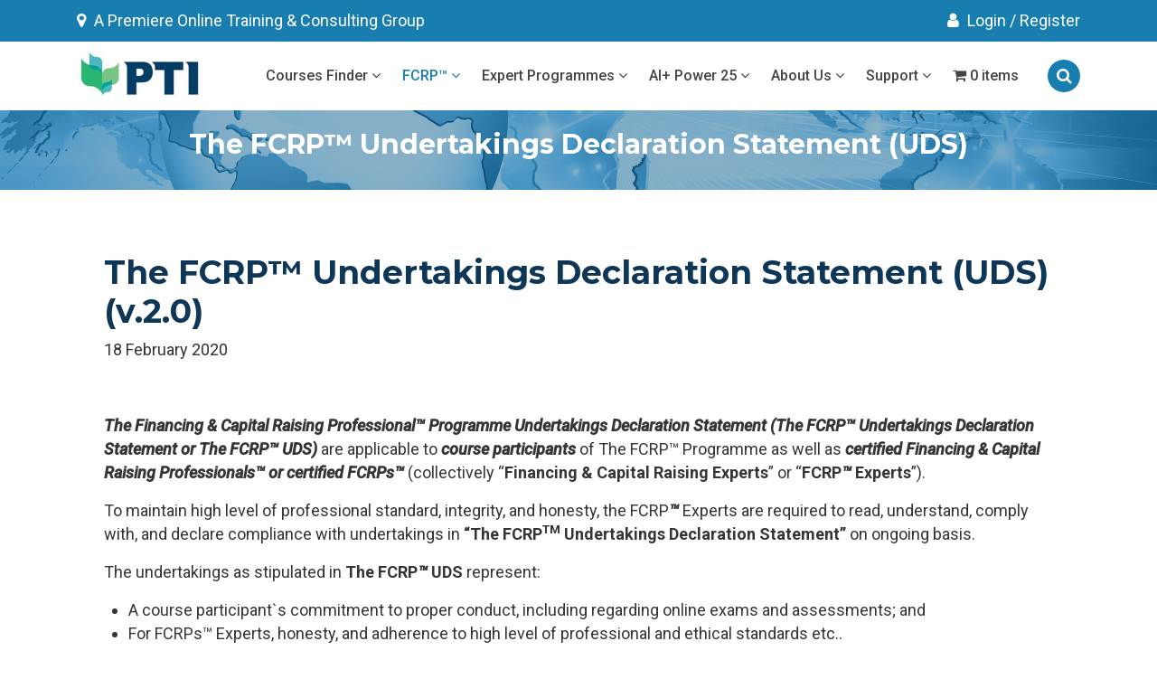

--- FILE ---
content_type: text/html; charset=UTF-8
request_url: https://www.the-pti.com/fcrp/fcrp-policies/the-fcrp-undertakings-declaration-statement/
body_size: 21338
content:
<!DOCTYPE html>
<html lang="en-US">
<head>
	<!-- Google tag (gtag.js) -->
<script async src="https://www.googletagmanager.com/gtag/js?id=UA-69633555-1"></script>
<script>
  window.dataLayer = window.dataLayer || [];
  function gtag(){dataLayer.push(arguments);}
  gtag('js', new Date());

  gtag('config', 'UA-69633555-1');
</script>
	
<meta charset="UTF-8">
	
<meta name="viewport" content="width=device-width, initial-scale=1">

<meta name="keywords" content="AI, Big Data, Cyber Security, Cloud Computing, Lean Six Sigma, PMI, IBM, Google, MIT, Caltech, FCRP™, Financing & Capital Raising Professional, FCR Online MBA™, Financing & Capital Raising Online MBA, Expert Programmes, Business, Bank loans, Capital, Money, Borrow, CFO, Get money for cos, Syndication, Project finance, PTI, The PTI Group, consulting, online training " />

<meta name="description" content="The PTI Group is a premiere online training, consulting & publishing Group. Our senior management & Advisory Committee members have worked in senior executive positions of some large investment banks, financial institutions and international consulting companies, and have working exposures to diverse areas across different continents and countries, such as U.K., U.S. Europe, Tokyo, China, Hong Kong, Singapore, Taiwan etc.  Though collaborating with our international partners, some of the online courses have been taken by 1 million people in 150 countries around the world.  According to earlier surveys results, around 80% of course participants of Expert Programmes have reported benefits, like higher pay or promotion etc. " />
	
	
<link rel="profile" href="http://gmpg.org/xfn/11">
<link rel="pingback" href="https://www.the-pti.com/xmlrpc.php">

<title>The FCRP™ Undertakings Declaration Statement (UDS) &#8211; PTI Group</title>
<meta name='robots' content='max-image-preview:large' />
<link rel='dns-prefetch' href='//fonts.googleapis.com' />
<link rel='dns-prefetch' href='//s.w.org' />
<link rel="alternate" type="application/rss+xml" title="PTI Group &raquo; Feed" href="https://www.the-pti.com/feed/" />
<link rel="alternate" type="application/rss+xml" title="PTI Group &raquo; Comments Feed" href="https://www.the-pti.com/comments/feed/" />
<link rel="alternate" type="text/calendar" title="PTI Group &raquo; iCal Feed" href="https://www.the-pti.com/events/?ical=1" />
		<script type="text/javascript">
			window._wpemojiSettings = {"baseUrl":"https:\/\/s.w.org\/images\/core\/emoji\/13.0.1\/72x72\/","ext":".png","svgUrl":"https:\/\/s.w.org\/images\/core\/emoji\/13.0.1\/svg\/","svgExt":".svg","source":{"concatemoji":"https:\/\/www.the-pti.com\/wp-includes\/js\/wp-emoji-release.min.js?ver=5.7.12"}};
			!function(e,a,t){var n,r,o,i=a.createElement("canvas"),p=i.getContext&&i.getContext("2d");function s(e,t){var a=String.fromCharCode;p.clearRect(0,0,i.width,i.height),p.fillText(a.apply(this,e),0,0);e=i.toDataURL();return p.clearRect(0,0,i.width,i.height),p.fillText(a.apply(this,t),0,0),e===i.toDataURL()}function c(e){var t=a.createElement("script");t.src=e,t.defer=t.type="text/javascript",a.getElementsByTagName("head")[0].appendChild(t)}for(o=Array("flag","emoji"),t.supports={everything:!0,everythingExceptFlag:!0},r=0;r<o.length;r++)t.supports[o[r]]=function(e){if(!p||!p.fillText)return!1;switch(p.textBaseline="top",p.font="600 32px Arial",e){case"flag":return s([127987,65039,8205,9895,65039],[127987,65039,8203,9895,65039])?!1:!s([55356,56826,55356,56819],[55356,56826,8203,55356,56819])&&!s([55356,57332,56128,56423,56128,56418,56128,56421,56128,56430,56128,56423,56128,56447],[55356,57332,8203,56128,56423,8203,56128,56418,8203,56128,56421,8203,56128,56430,8203,56128,56423,8203,56128,56447]);case"emoji":return!s([55357,56424,8205,55356,57212],[55357,56424,8203,55356,57212])}return!1}(o[r]),t.supports.everything=t.supports.everything&&t.supports[o[r]],"flag"!==o[r]&&(t.supports.everythingExceptFlag=t.supports.everythingExceptFlag&&t.supports[o[r]]);t.supports.everythingExceptFlag=t.supports.everythingExceptFlag&&!t.supports.flag,t.DOMReady=!1,t.readyCallback=function(){t.DOMReady=!0},t.supports.everything||(n=function(){t.readyCallback()},a.addEventListener?(a.addEventListener("DOMContentLoaded",n,!1),e.addEventListener("load",n,!1)):(e.attachEvent("onload",n),a.attachEvent("onreadystatechange",function(){"complete"===a.readyState&&t.readyCallback()})),(n=t.source||{}).concatemoji?c(n.concatemoji):n.wpemoji&&n.twemoji&&(c(n.twemoji),c(n.wpemoji)))}(window,document,window._wpemojiSettings);
		</script>
		<style type="text/css">
img.wp-smiley,
img.emoji {
	display: inline !important;
	border: none !important;
	box-shadow: none !important;
	height: 1em !important;
	width: 1em !important;
	margin: 0 .07em !important;
	vertical-align: -0.1em !important;
	background: none !important;
	padding: 0 !important;
}
</style>
	<link rel='stylesheet' id='course-review-css'  href='https://www.the-pti.com/wp-content/plugins/learnpress-course-review/assets/css/course-review.css?ver=5.7.12' type='text/css' media='all' />
<link rel='stylesheet' id='lp-course-wishlist-style-css'  href='https://www.the-pti.com/wp-content/plugins/learnpress-wishlist/assets/css/wishlist.css?ver=5.7.12' type='text/css' media='all' />
<link rel='stylesheet' id='education-icon-collection-css'  href='https://www.the-pti.com/wp-content/themes/bright/assets/css/education-icon-collection.css?ver=1.0' type='text/css' media='all' />
<link rel='stylesheet' id='wp-block-library-css'  href='https://www.the-pti.com/wp-includes/css/dist/block-library/style.min.css?ver=5.7.12' type='text/css' media='all' />
<link rel='stylesheet' id='wc-block-vendors-style-css'  href='https://www.the-pti.com/wp-content/plugins/woocommerce/packages/woocommerce-blocks/build/vendors-style.css?ver=2.7.1' type='text/css' media='all' />
<link rel='stylesheet' id='wc-block-style-css'  href='https://www.the-pti.com/wp-content/plugins/woocommerce/packages/woocommerce-blocks/build/style.css?ver=2.7.1' type='text/css' media='all' />
<link rel='stylesheet' id='contact-form-7-signature-addon-css'  href='https://www.the-pti.com/wp-content/plugins/contact-form-7-signature-addon/public/css/style.css?ver=4.2.2' type='text/css' media='all' />
<link rel='stylesheet' id='contact-form-7-css'  href='https://www.the-pti.com/wp-content/plugins/contact-form-7/includes/css/styles.css?ver=5.5.3' type='text/css' media='all' />
<style id='contact-form-7-inline-css' type='text/css'>
.wpcf7 .wpcf7-recaptcha iframe {margin-bottom: 0;}.wpcf7 .wpcf7-recaptcha[data-align="center"] > div {margin: 0 auto;}.wpcf7 .wpcf7-recaptcha[data-align="right"] > div {margin: 0 0 0 auto;}
</style>
<link rel='stylesheet' id='searchandfilter-css'  href='https://www.the-pti.com/wp-content/plugins/search-filter/style.css?ver=1' type='text/css' media='all' />
<link rel='stylesheet' id='wpmenucart-icons-css'  href='https://www.the-pti.com/wp-content/plugins/woocommerce-menu-bar-cart/css/wpmenucart-icons.css?ver=2.9.7' type='text/css' media='all' />
<link rel='stylesheet' id='wpmenucart-font-css'  href='https://www.the-pti.com/wp-content/plugins/woocommerce-menu-bar-cart/css/wpmenucart-font.css?ver=2.9.7' type='text/css' media='all' />
<link rel='stylesheet' id='wpmenucart-css'  href='https://www.the-pti.com/wp-content/plugins/woocommerce-menu-bar-cart/css/wpmenucart-main.css?ver=2.9.7' type='text/css' media='all' />
<link rel='stylesheet' id='woocommerce-layout-css'  href='https://www.the-pti.com/wp-content/plugins/woocommerce/assets/css/woocommerce-layout.css?ver=4.3.0' type='text/css' media='all' />
<link rel='stylesheet' id='woocommerce-smallscreen-css'  href='https://www.the-pti.com/wp-content/plugins/woocommerce/assets/css/woocommerce-smallscreen.css?ver=4.3.0' type='text/css' media='only screen and (max-width: 768px)' />
<link rel='stylesheet' id='woocommerce-general-css'  href='https://www.the-pti.com/wp-content/plugins/woocommerce/assets/css/woocommerce.css?ver=4.3.0' type='text/css' media='all' />
<style id='woocommerce-inline-inline-css' type='text/css'>
.woocommerce form .form-row .required { visibility: visible; }
</style>
<link rel='stylesheet' id='dashicons-css'  href='https://www.the-pti.com/wp-includes/css/dashicons.min.css?ver=5.7.12' type='text/css' media='all' />
<link rel='stylesheet' id='bright-style-css'  href='https://www.the-pti.com/wp-content/themes/bright/style.css?ver=5.7.12' type='text/css' media='all' />
<link rel='stylesheet' id='bootstrap-css'  href='https://www.the-pti.com/wp-content/themes/bright/assets/bootstrap-4/css/bootstrap.min.css?ver=4.1.3' type='text/css' media='all' />
<link rel='stylesheet' id='owl-carousel-css'  href='https://www.the-pti.com/wp-content/themes/bright/css/owl.carousel.css?ver=1.3.3' type='text/css' media='all' />
<link rel='stylesheet' id='font-awesoume-css'  href='https://www.the-pti.com/wp-content/themes/bright/assets/css/font-awesome.min.css?ver=4.6.3' type='text/css' media='all' />
<link rel='stylesheet' id='animate-css'  href='https://www.the-pti.com/wp-content/themes/bright/assets/css/animate.css?ver=4.6.3' type='text/css' media='all' />
<link rel='stylesheet' id='bright-main-style-css'  href='https://www.the-pti.com/wp-content/themes/bright/css/main.min.css?ver=1.0' type='text/css' media='all' />
<link rel='stylesheet' id='bright-custom-css'  href='https://www.the-pti.com/wp-content/themes/bright/css/custom.css?ver=1.0' type='text/css' media='all' />
<style id='bright-custom-inline-css' type='text/css'>
.logo-wrapper img { max-width: 150px; }.logo-wrapper img { max-height: 70px; }.navbar-bright .affix .logo-wrapper .custom-logo-link img { max-width: 150px; }.navbar-bright .affix .logo-wrapper .custom-logo-link img { max-height: 70px; }.navbar-bright .affix .logo-wrapper .custom-logo-link { margin-top: 5px; }.navbar-bright .affix .logo-wrapper .custom-logo-link { margin-bottom: 5px; }
		    .logo-wrapper .custom-logo-link {
		        margin-top: 5px;
		        margin-bottom: 5px;
		    }
		    @media (min-width: 768px){
			    .navbar-bright .bright-main-menu>li>a {
			        padding-top: 25px;
			        padding-bottom: 25px;
			        padding-left: 15px;
			        padding-right: 15px;
			    }
			}
			h1, h2, h3, h4, h5, h6,
			.teacher.bright-instructor-content-type-grid .teacher-item .teacher-desc a h3,
			.teacher.bright-instructor-content-type-slider .teacher-item .teacher-desc a h3,
			.courses-wrap .course-detail-wrap .course-content h3 a,
			.bright_vc_row-color-white .ep_sign_up_now h2,
			.bright_vc_row-color-white .ep_sign_up_now h4 {
				color: #0e3657;
			}
			.footer-widgets {
				padding-top: 75px;
			    padding-bottom: 35px;
			    background: #0e3657;
			    color: #ffffff;
			}
			.footer-widgets .widget-title {
				color: #ffffff;
			}
			.footer-widgets a,
			.footer-widgets .news-grid-item .news-title a,
			.footer-widgets .teacher-item .teacher-desc h3,
			.footer-widgets .courses-wrap .course-detail-wrap .course-content h3 a {
				color: #9bd7ff;
			}
			.site-info {
				padding-top: 5px;
			    padding-bottom: 5px;
			    background: #187daf;
			    color: #d1e9f9;
			}
			.site-info a {
				color: #fff;
			}
			.bright-course-slider .bright-course-item figcaption {
			    min-height: 170px;
			}
			.navbar-bright {
				background: #ffffff;
			}
			body.page .navbar-bright.header-transparent .site-header-wrapper, body.bright-global-page-header-transparent .navbar-bright .site-header-wrapper {
				background: rgba(0, 0, 0, 0.7)!important;
			}
			.navbar-default .bright-main-menu>li>a {
				color: #444;
			}
			.navbar-default .bright-main-menu>li>a:focus, .navbar-default .bright-main-menu>li>a:hover, .navbar-bright .bright-main-menu-wrapper .bright-main-menu li.current-menu-ancestor>a {
			    color: #dddddd;
			}
			.navbar-bright .bright-main-menu-wrapper .dropdown-menu li>a:hover,
			.navbar-bright .bright-main-menu-wrapper .dropdown-menu li.current-menu-item>a {
				color: #3ec2e0;
			}
			.header-transparent.navbar-bright .bright-main-menu>li>a, body.bright-global-page-header-transparent .navbar-bright .bright-main-menu>li>a, .logo-wrapper .site-title.site-title-transparent a {
			    color: #dadada;
			}
			.header-transparent.navbar-bright .bright-main-menu>li>a:hover, body.bright-global-page-header-transparent .navbar-bright .bright-main-menu>li>a:hover {
			    color: #ffffff;
			}
			.navbar-bright .bright-main-menu-wrapper .dropdown-menu {
				background: rgba(255,255,255,0.9);
			}
			.navbar-bright .bright-main-menu-wrapper .dropdown-menu li>a {
				color: #4f4f4f;
			}
			@media (min-width: 768px){
				.navbar-bright .bright-main-menu-wrapper .dropdown-menu {
					min-width: 260px;
				}
			}
			.bright-page-title-area:before {
				background: rgba(39,114,158,0.56);
			}
			.bright-page-title-area {
				padding-top: 19px;
				padding-bottom: 12px;
			}
			#bbpress-forums,
			#bbpress-forums .bbp-forum-info .bbp-forum-content, 
			#bbpress-forums p.bbp-topic-meta,
			.ep_sign_up_now,
			.bright_vc_row-color-white .testimonial-item,
			body {
				color: #353535;
				line-height: 26px;
				font-size: 18px;
			}
			body {
				background: #ffffff;				
			}
		    
				.bright-page-title-area {
					background-image: url( https://www.the-pti.com/wp-content/uploads/2020/05/shutterstock_93752074.jpg );
				}
			.bright-pre-header {
		    background: 2a83af;
		    color: #ffffff;
		}
		.bright-pre-header a {
			color: #ffffff;
		}.widget.widget_tag_cloud a,.widget.widget_product_tag_cloud a:hover,.widget.widget_product_tag_cloud a:focus,.btn-primary,.button-primary,input[type=submit].wpcf7-submit,.tml-submit-wrap input[type=submit],input[type=submit].button-primary,.bright-vc-theme-btn-primary-container .bright-vc-theme-btn-primary,button.btn-primary,input[type=button].btn-primary,input[type=reset].btn-primary,input[type=submit].btn-primary,button,input[type=button],input[type=reset],input[type=submit],.list-inline a:hover,.list-inline a:focus,.course-tabs .learn-press-nav-tabs .course-nav.active,.bright-article.sticky figcaption:before,.ep_theme_paignation .pager li>a:hover,.ep_theme_paignation .pager li>a:focus,.ep_theme_paignation .pager .active span,.ep_theme_paignation .pager .active a,.site-content .learn-press-pagination ul>li a:hover,.site-content .learn-press-pagination ul>li a:focus,.site-content .learn-press-pagination ul>li span,.bright-course-grid .course-category,.bright-course-slider .course-category,.bright-post-grid .bright-post-category,.bright-post-slider .bright-post-category,.bright-course-slider.owl-theme .owl-dots .owl-dot span,.bright-post-slider.owl-theme .owl-dots .owl-dot span,.bright-testimonials.owl-theme .owl-dots .owl-dot span,.bright-event-slider.owl-theme .owl-dots .owl-dot span,.bright-course-slider.owl-theme .owl-nav>div,.bright-post-slider.owl-theme .owl-nav>div,.bright-event-slider.owl-theme .owl-nav>div,.bright-instructor-content-type-slider.owl-theme .owl-nav>div,.bright-social-icons ul li a,.entry-tab-inner .bright-section-title:after,.widget-area .widget-title:after,.bright-section-title.bright-section-title-border:after,.bright-course-ajax-search-result-area li a:hover,.entry-content>.vc_row.bright_vc_row-background-primary,.entry-content>.container>.vc_row.bright_vc_row-background-primary,.vc_tta-container .vc_tta-accordion.bright-vc-tta-accordion-theme-default .vc_tta-panel.vc_active .vc_tta-panel-heading,.bright-nav-tabs>li>a::after,.bright-tab-pane-reviews .course-rating .detailed-rating .stars>div.bar .full_bar>div,.learn-press .course-meta>div .value.lp-progress-bar .lp-progress-value,.bright_profile_login_page>a>span,.bright_cart_icon>a>span,.navbar-bright.bright-menu-hover-border .bright-main-menu>li>a:after,.slicknav_menu .slicknav_icon-bar,.slicknav_menu .slicknav_btn.slicknav_open,.bright-pre-header,.site-content .lp-course-progress .lp-progress-bar .lp-progress-value,body #course-curriculum-popup #popup-main #popup-header,.bright-feature-title h3:before,.bright-course-category-item,.bright_vc_progress_bar.vc_progress_bar .vc_single_bar .vc_bar,.woocommerce #respond input#submit,.woocommerce a.button,.woocommerce button.button,.woocommerce input.button,.woocommerce nav.woocommerce-pagination ul li a:focus,.woocommerce nav.woocommerce-pagination ul li a:hover,.woocommerce nav.woocommerce-pagination ul li span.current,.woocommerce span.onsale,.woocommerce .widget_price_filter .ui-slider .ui-slider-range,.woocommerce .widget_price_filter .ui-slider .ui-slider-handle,.woocommerce #respond input#submit.alt,.woocommerce a.button.alt,.woocommerce button.button.alt,.woocommerce input.button.alt,#tribe-bar-form .tribe-bar-submit input[type=submit],.tribe-events-calendar thead th,#tribe-events .tribe-events-button,#tribe-events .tribe-events-button:hover,#tribe_events_filters_wrapper input[type=submit],.tribe-events-button,.tribe-events-button.tribe-active:hover,.tribe-events-button.tribe-inactive,.tribe-events-button:hover,.tribe-events-calendar td.tribe-events-present div[id*=tribe-events-daynum-],.tribe-events-calendar td.tribe-events-present div[id*=tribe-events-daynum-]>a,#tribe-events-content .tribe-events-tooltip h4,.tribe-events-list-separator-month:before,.tribe-events-list .tribe-events-event-cost span,.tribe-events-read-more,.tribe-events-day .tribe-events-day-time-slot h5:before,.bright-lms-statistics .bright-counter-number,div.sharedaddy h3.sd-title:after,.woocommerce div.product div.images .woocommerce-product-gallery__trigger,.bright-404-additional-info .widget-title:after,.xt-main-slider-area .carousel-indicators li,.btn-common,footer .site-info .bottom-social-icons a:hover,.navbar-bright .dropdown-menu li>a:focus,.navbar-bright .dropdown-menu li>a:hover,.bright-feature-item .icon i,.btn-common,.open-search,.bright-user-wrapper>p>a,.btn-primary:hover,input[type=submit].wpcf7-submit:hover,.activity-item .secend-color i,.owl-theme .owl-dots .owl-dot.active span,.owl-theme .owl-controls.clickable .owl-page:hover span,.single-album-gallery-desc-wrap .single-album-gallery-link .left-link,.sup-desc-wrap .sup-link .left-link,.sup-desc-wrap .sup-link .right-link,.btn-common.active,.back-to-top i,.btn:focus,.icon i,.bright-event-title .bright-event-price,.preloader2 span,.bbp-pagination .bbp-pagination-links .current,.bbp-pagination .bbp-pagination-links a:hover,.bbp-pagination .bbp-pagination-links a:focus,.bbp-pagination .bbp-pagination-links a:active,#bbpress-forums #bbp-single-user-details #bbp-user-navigation li.current a,.bright-counterup-has-plus .counter:before,.bright-lms-statistics-item .counter:before,#learn-press-user-profile #learn-press-profile-nav .tabs>li.active>a,#learn-press-user-profile #learn-press-profile-nav .tabs>li.active>ul li.active>a,#learn-press-user-profile #learn-press-profile-nav .tabs>li a:hover,#learn-press-user-profile #learn-press-profile-nav .tabs>li:hover:not(.active)>a,body .course-curriculum ul.curriculum-sections .section-content .course-item:before,body .lp-list-table thead tr th{ background:#187daf}a:focus,a:hover,.widget_text li i,.navbar-bright .bright-main-menu > .current-menu-item.active>a,.navbar-bright .bright-main-menu > .current-menu-item.active>a:focus,.header-transparent.navbar-bright .bright-main-menu>li.current-menu-ancestor>a,body.page.bright-has-page-title .navbar-bright .bright-main-menu>li.current-menu-ancestor>a,body.bright-global-page-header-transparent .navbar-bright .bright-main-menu>li.current-menu-ancestor>a,.navbar-bright .bright-main-menu>.current-menu-parent>a,.navbar-bright .bright-main-menu>.current-menu-parent>a:focus,.navbar-bright .bright-main-menu>.current-menu-parent>a:hover,.widget a:hover,.widget a:focus,.bright-course-item .course-title:hover,.bright-course-item .course-title:focus,.bright-article .entry-title a:hover,.bright-article .entry-title a:focus,.bright-article .entry-meta a:hover,.bright-article .entry-meta a:focus,.logged-in-as a:hover,.logged-in-as a:focus,.bright-media-heading a:hover,.bright-media-heading a:focus,.bright-course-slider .bright-course-price,.bright-course-grid .bright-course-price,.bright-archive-course-item .bright-course-price,.bright-post-meta a:hover,.bright_vc_row-color-white .bright-post-slider .bright-post-meta a:hover,.entry-footer .edit-link a:hover,.entry-footer .edit-link a:focus,.bright-course-search .bright-lms-stats>span i,.bright-nav-tabs>li.active>a,.bright-nav-tabs>li>a:hover,.nav-tabs>li.active>a,.nav-tabs>li.active>a:focus,.nav-tabs>li.active>a:hover,#learn-press-course-curriculum .section .course-item a:hover,#learn-press-course-curriculum .section .course-item a:focus,.slicknav_menu .slicknav_btn.slicknav_open,.slicknav_menu .slicknav_btn.slicknav_open:focus,.slicknav_menu .slicknav_btn.slicknav_open:active,.slicknav_btn,.wpb-fp-filter li.active,.learn-press-user-profile .course-tabs-wrapper-x .learn-press-subtabs>li.current a,.bright-features.bright-features-icon-primary-color .bright-feature-icon i,.woocommerce div.product form.cart .reset_variations,.woocommerce .product_meta a,.woocommerce .woocommerce-MyAccount-content a,.navbar-default .bright-main-menu>li>a:focus,.navbar-default .bright-main-menu>li>a:hover,.btn-border:hover,.footer-widgets ul li a:hover,.teacher .teacher-item .teacher-desc a:hover h3,.testimonial-item .quote-author .quote-footer span,.news-grid-item .news-content .news-title a:hover,.news-grid-item .news-content .meta .meta-part a i,.news-grid-item .news-content .meta .meta-part a:hover,.news-grid-item .news-content .meta .meta-part a:hover,.thumb .courses-price .price,.footer-widgets .courses-wrap .course-detail-wrap .course-content h3 a:hover,.bright-counterup .icon-left i,.full-search .close-search,.entry-header .entry-meta i,.bright-notice-item .entry-meta i,.sup-desc-wrap .sup-link a:hover,.single-album-gallery-desc-wrap .single-album-gallery-link a:hover,.widget_recent_entries ul li:before,.widget_archive ul li:before,.widget_categories ul li:before,.widget_meta ul li:before,.news-grid-item .news-content .meta i,.bright-course-info li i,.vc_tta-container .vc_tta-accordion.bright-vc-tta-accordion-theme-default .vc_tta-panel.vc_active .vc_tta-panel-title>a,.vc_tta-container .vc_tta-accordion.bright-vc-tta-accordion-theme-default.vc_tta.vc_general .vc_tta-panel .vc_tta-panel-heading:hover .vc_tta-panel-title>a,.widget-area .courses-wrap .course-detail-wrap .course-content h3 a:hover,.widget-area .courses-wrap .course-detail-wrap .course-content h3 a:focus,.ep_course_category_list a i,.bright-course-list .bright-course-meta>span i,.bright-course-list_lg .bright-course-meta>span i,.info-list li a i,.bright-event-meta>span.bright-event-price,.info-list li a:hover,.full-search .close-search,.bright-counterup .icon-left i,.bright-lms-statistics-item .icon-left i,.contact-datails i,.courses-wrap .course-detail-wrap .course-content h3 a:hover,.courses-wrap .course-detail-wrap .course-content h3 a:focus,.sup-desc-wrap .sup-meta-wrap .sup-title h4,.single-album-gallery-meta-wrap h4,.bright-features-material .bright-feature-item .icon i,.wpb-js-composer .vc_tta.vc_general.bright-vc-tta-tour-theme-default .vc_tta-tab.vc_active>a,.wpb-js-composer .vc_tta.vc_general.bright-vc-tta-tour-theme-default .vc_tta-tab>a:focus,.wpb-js-composer .vc_tta.vc_general.bright-vc-tta-tour-theme-default .vc_tta-tab>a:hover,.bright-fancy-list-wrapper li i,.bright-features-image-link,.lp-sub-menu li span,body .course-curriculum ul.curriculum-sections .section-content .course-item .section-item-link:before,.course-item-nav .prev a:hover,.course-item-nav .next a:hover,.course-item-nav .prev a:focus,.course-item-nav .next a:focus,.bright-course-list_lg .course-students:before{color:#187daf}.navbar-bright .dropdown-menu,.widget_search .search-field:focus,.bright-404-additional-info .search-form .search-field:focus,.widget.widget_product_tag_cloud a,.widget select:focus,.bright-course-navigations select:focus,.bright-course-navigations .usearchbtn:hover,.bright-course-navigations .usearchbtn:focus,.bright-list-grid-view .btn:hover,.bright-list-grid-view .btn:focus,.btn-primary,.button-primary,input[type=submit].wpcf7-submit,.tml-submit-wrap input[type=submit],input[type=submit].button-primary,button.btn-primary,input[type=button].btn-primary,input[type=reset].btn-primary,input[type=submit].btn-primary,input[type=text]:focus,input[type=email]:focus,input[type=url]:focus,input[type=password]:focus,input[type=search]:focus,input[type=number]:focus,input[type=tel]:focus,input[type=range]:focus,input[type=date]:focus,input[type=month]:focus,input[type=week]:focus,input[type=time]:focus,input[type=datetime]:focus,input[type=datetime-local]:focus,input[type=color]:focus,textarea:focus,.form-control:focus,select:focus,.vc_tta-container .vc_tta-accordion.bright-vc-tta-accordion-theme-default .vc_tta-panel.vc_active .vc_tta-panel-heading,.wpb-fp-filter li.active,body #course-curriculum-popup #popup-main #popup-header,.learn-press-user-profile .course-tabs-wrapper-x .learn-press-subtabs>li.current,.woocommerce .widget_price_filter .ui-slider .ui-slider-handle,body.woocommerce div.product .woocommerce-tabs ul.tabs li.active,.activity-item,.full-search input[type=search],.full-search input[type=search]:focus,.tml-user-login-wrap input[type=text]:focus,.tml-user-pass-wrap input[type=password]:focus,.single-album-gallery-desc-wrap .single-album-gallery-link .left-link,.sup-desc-wrap .sup-link .left-link,.sup-desc-wrap .sup-link .right-link,.single-album-gallery-desc-wrap .single-album-gallery-link a:hover .left-link,.sup-desc-wrap .sup-link a:hover .left-link,.sup-desc-wrap .sup-link a:hover .right-link,.vc_tta-container .vc_tta-accordion.bright-vc-tta-accordion-theme-default .vc_tta-panel .vc_tta-panel-heading a:hover i::before,.vc_tta-container .vc_tta-accordion.bright-vc-tta-accordion-theme-default .vc_tta-panel .vc_tta-panel-heading a:hover i::after,.site-content .course-tabs .learn-press-nav-tabs,.full-search input[type=search]:focus,.btn:focus,.bbp-pagination-links a:hover,.bbp-pagination-links span.current,.mc4wp-form-fields input[type=text]:focus,.widget_search .search-field:focus,.widget #bbp-search-form input[type=text]:focus,#bbpress-forums fieldset.bbp-form input:focus,#bbpress-forums fieldset.bbp-form select:focus,#bbpress-forums fieldset.bbp-form input:focus,#bbpress-forums #bbp-search-form #bbp_search:focus,body.wpb-js-composer .vc_tta.vc_tta-tabs.bright-vc-tta-tab-theme-default .vc_tta-tab.vc_active,#learn-press-user-profile .lp-tab-sections .section-tab.active span,body .course-curriculum ul.curriculum-sections .section-header,.bright-course-navigations form[name=search-course] .search-course-button,body .lp-list-table thead tr th{border-color:#187daf}.bright-features-image-link:hover,.bright-features-image-link:focus{color:#0e3657}.widget.widget_tag_cloud a:hover,.widget.widget_tag_cloud a:focus,.btn-primary:hover,.btn-primary:focus,.btn-primary:active.focus,.btn-primary:active:focus,.btn-primary:active:hover,.btn-primary.active,.btn-primary:active,.open>.dropdown-toggle.btn-primary,.button-primary:hover,input[type=submit].button-primary:hover,input[type=submit].wpcf7-submit:hover,input[type=submit].wpcf7-submit:focus,.tml-submit-wrap input[type=submit]:hover,.tml-submit-wrap input[type=submit]:focus,.btn-primary.disabled.focus,.btn-primary.disabled:focus,.btn-primary.disabled:hover,.btn-primary[disabled].focus,.btn-primary[disabled]:focus,.btn-primary[disabled]:hover,fieldset[disabled] .btn-primary.focus,fieldset[disabled] .btn-primary:focus,fieldset[disabled] .btn-primary:hover,.bright-course-slider.owl-theme .owl-nav>div:hover,.bright-post-slider.owl-theme .owl-nav>div:hover,.bright-event-slider.owl-theme .owl-nav>div:hover,.bright-instructor-content-type-slider.owl-theme .owl-nav>div:hover,.bright-social-icons ul li a:hover,.bright_profile_login_page>a:hover>span,.bright_profile_login_page>a:focus>span,.bright_profile_login_page>a:active>span,body #course-curriculum-popup #popup-main #popup-header .popup-close:hover,body #course-curriculum-popup #popup-main #popup-header .sidebar-hide-btn:hover,body #course-curriculum-popup #popup-main #popup-header .sidebar-show-btn:hover,.woocommerce #respond input#submit:hover,.woocommerce a.button:hover,.woocommerce button.button:hover,.woocommerce input.button:hover,input[type=button]:hover,input[type=reset]:hover,input[type=button]:focus,input[type=reset]:focus,input[type=submit]:focus,button.btn:hover,input[type=button].btn:hover,input[type=reset].btn:hover,input[type=submit].btn:hover,.woocommerce #respond input#submit.alt:hover,.woocommerce a.button.alt:hover,.woocommerce button.button.alt:hover,.woocommerce input.button.alt:hover,#tribe-bar-form .tribe-bar-submit input[type=submit]:hover,#tribe-bar-form .tribe-bar-submit input[type=submit]:focus,.tribe-events-read-more:hover,.tribe-events-read-more:focus,#tribe-events-content .tribe-events-calendar .mobile-active:hover,#tribe-events-content .tribe-events-calendar td.tribe-events-othermonth.mobile-active,#tribe-events-content .tribe-events-calendar td.tribe-events-othermonth.mobile-active div[id*=tribe-events-daynum-],#tribe-events-content .tribe-events-calendar td.tribe-events-othermonth.mobile-active div[id*=tribe-events-daynum-] a,.tribe-events-calendar .mobile-active div[id*=tribe-events-daynum-],.tribe-events-calendar .mobile-active div[id*=tribe-events-daynum-] a,.tribe-events-calendar td.mobile-active,#tribe-events-content .tribe-events-calendar td.tribe-events-present.mobile-active:hover,.tribe-events-calendar td.tribe-events-present.mobile-active,.tribe-events-calendar td.tribe-events-present.mobile-active div[id*=tribe-events-daynum-],.tribe-events-calendar td.tribe-events-present.mobile-active div[id*=tribe-events-daynum-] a,.btn-common:before,.bright-user-wrapper>p>a:hover,.bright-user-wrapper>p>a:focus,.bright-user-wrapper>p>a:active,.back-to-top:hover i,button:hover,button:focus,button:active,input[type=button]:hover,input[type=reset]:hover,input[type=submit]:hover,.btn-common.active{background:#0e3657}.bright-course-grid .course-category:before,.bright-course-slider .course-category:before,.bright-post-grid .bright-post-category:before,.bright-post-slider .bright-post-category:before{border-right-color:#0e3657}.btn-primary:hover,.btn-primary:hover,.btn-primary:focus,.btn-primary:active.focus,.btn-primary:active:focus,.btn-primary:active:hover,.btn-primary.active,.btn-primary:active,.open>.dropdown-toggle.btn-primary,body #course-curriculum-popup #popup-main #popup-header .popup-menu,.tribe-events-calendar thead th,.tribe-events-list .tribe-events-event-cost span,.widget.widget_tag_cloud a,.btn:hover,button:hover,button:focus,button:active,.bright-course-navigations form[name=search-course] .search-course-button:hover,.bright-course-navigations form[name=search-course] .search-course-button:focus{border-color:#0e3657}.full-search:before { border-bottom-color: #0e3657 }.learn-press-user-profile .course-tabs.bright-user-prifile-menu>li.current a,.learn-press-user-profile .course-tabs.bright-user-prifile-menu>li>a:hover,.learn-press-user-profile .course-tabs-wrapper-x .learn-press-subtabs>li.current a,.learn-press-user-profile .course-tabs-wrapper-x .learn-press-subtabs>li a:hover,.woocommerce-MyAccount-navigation ul li.is-active a,.woocommerce-MyAccount-navigation ul li a:hover{{background:rgba(0,222,247,0.24)}.learn-press-user-profile .course-tabs.bright-user-prifile-menu>li a,.learn-press-user-profile .course-tabs.bright-user-prifile-menu>li:last-child a,.woocommerce-MyAccount-navigation ul li a{border-color:rgba(0,222,247,0.24)}
</style>
<link rel='stylesheet' id='bright-main-fonts-css'  href='https://fonts.googleapis.com/css?family=Roboto%3A300%2C400%2C400i%2C500%2C500i%2C700%2C900%7CMontserrat%3A300%2C400%2C500%2C600%2C700%2C800%2C900&#038;subset' type='text/css' media='all' />
<link rel='stylesheet' id='bright-woocommerce-main-css'  href='https://www.the-pti.com/wp-content/themes/bright/css/woocommerce-main.min.css?ver=1.0' type='text/css' media='all' />
<!--[if lt IE 9]>
<link rel='stylesheet' id='vc_lte_ie9-css'  href='https://www.the-pti.com/wp-content/plugins/js_composer/assets/css/vc_lte_ie9.min.css?ver=6.0.5' type='text/css' media='screen' />
<![endif]-->
<link rel='stylesheet' id='learn-press-bundle-css'  href='https://www.the-pti.com/wp-content/plugins/learnpress/assets/css/bundle.min.css?ver=697ee6be181ef' type='text/css' media='all' />
<link rel='stylesheet' id='learn-press-css'  href='https://www.the-pti.com/wp-content/plugins/learnpress/assets/src/css/frontend/learnpress.css?ver=697ee6be181ef' type='text/css' media='all' />
<link rel='stylesheet' id='lp-overlay-css'  href='https://www.the-pti.com/wp-content/plugins/learnpress/assets/src/css/frontend/lp-overlay.css?ver=697ee6be181ef' type='text/css' media='all' />
    <script>window.LP_DEBUG = true;</script>
	<script type='text/javascript' src='https://www.the-pti.com/wp-includes/js/jquery/jquery.min.js?ver=3.5.1' id='jquery-core-js'></script>
<script type='text/javascript' src='https://www.the-pti.com/wp-includes/js/jquery/jquery-migrate.min.js?ver=3.3.2' id='jquery-migrate-js'></script>
<script type='text/javascript' src='https://www.the-pti.com/wp-content/plugins/learnpress-wishlist/assets/js/wishlist.js?ver=5.7.12' id='lp-course-wishlist-script-js'></script>
<script type='text/javascript' src='https://www.the-pti.com/wp-content/plugins/contact-form-7-signature-addon/public/js/signature_pad.min.js?ver=4.2.2' id='contact-form-7-signature-addon-signature-js'></script>
<script type='text/javascript' src='https://www.the-pti.com/wp-content/plugins/contact-form-7-signature-addon/public/js/scripts.js?ver=4.2.2' id='contact-form-7-signature-addon-js'></script>
<script type='text/javascript' id='wpmenucart-ajax-assist-js-extra'>
/* <![CDATA[ */
var wpmenucart_ajax_assist = {"shop_plugin":"woocommerce","always_display":"1"};
/* ]]> */
</script>
<script type='text/javascript' src='https://www.the-pti.com/wp-content/plugins/woocommerce-menu-bar-cart/javascript/wpmenucart-ajax-assist.js?ver=2.9.7' id='wpmenucart-ajax-assist-js'></script>
<script type='text/javascript' src='https://www.the-pti.com/wp-content/plugins/woocommerce/assets/js/jquery-blockui/jquery.blockUI.min.js?ver=2.70' id='jquery-blockui-js'></script>
<script type='text/javascript' id='wc-add-to-cart-js-extra'>
/* <![CDATA[ */
var wc_add_to_cart_params = {"ajax_url":"\/wp-admin\/admin-ajax.php","wc_ajax_url":"\/?wc-ajax=%%endpoint%%","i18n_view_cart":"View cart","cart_url":"https:\/\/www.the-pti.com\/cart\/","is_cart":"","cart_redirect_after_add":"no"};
/* ]]> */
</script>
<script type='text/javascript' src='https://www.the-pti.com/wp-content/plugins/woocommerce/assets/js/frontend/add-to-cart.min.js?ver=4.3.0' id='wc-add-to-cart-js'></script>
<script type='text/javascript' src='https://www.the-pti.com/wp-content/plugins/js_composer/assets/js/vendors/woocommerce-add-to-cart.js?ver=6.0.5' id='vc_woocommerce-add-to-cart-js-js'></script>
<script src='https://www.the-pti.com/wp-content/plugins/the-events-calendar/common/src/resources/js/underscore-before.js'></script>
<script type='text/javascript' src='https://www.the-pti.com/wp-includes/js/underscore.min.js?ver=1.8.3' id='underscore-js'></script>
<script src='https://www.the-pti.com/wp-content/plugins/the-events-calendar/common/src/resources/js/underscore-after.js'></script>
<script type='text/javascript' id='utils-js-extra'>
/* <![CDATA[ */
var userSettings = {"url":"\/","uid":"0","time":"1769924286","secure":"1"};
/* ]]> */
</script>
<script type='text/javascript' src='https://www.the-pti.com/wp-includes/js/utils.min.js?ver=5.7.12' id='utils-js'></script>
<script type='text/javascript' id='lp-global-js-extra'>
/* <![CDATA[ */
var lpGlobalSettings = {"url":"https:\/\/www.the-pti.com\/fcrp\/fcrp-policies\/the-fcrp-undertakings-declaration-statement\/","siteurl":"https:\/\/www.the-pti.com","ajax":"https:\/\/www.the-pti.com\/wp-admin\/admin-ajax.php","theme":"bright","localize":{"button_ok":"OK","button_cancel":"Cancel","button_yes":"Yes","button_no":"No"},"show_popup_confirm_finish":"yes"};
/* ]]> */
</script>
<script type='text/javascript' src='https://www.the-pti.com/wp-content/plugins/learnpress/assets/src/js/global.js?ver=697ee6be181ef' id='lp-global-js'></script>
<script type='text/javascript' src='https://www.the-pti.com/wp-content/plugins/learnpress/assets/js/dist/utils.js?ver=697ee6be181ef' id='lp-utils-js'></script>
<script type='text/javascript' src='https://www.the-pti.com/wp-content/plugins/learnpress/assets/src/js/vendor/watch.js?ver=697ee6be181ef' id='watch-js'></script>
<script type='text/javascript' src='https://www.the-pti.com/wp-content/plugins/learnpress/assets/js/vendor/plugins.all.min.js?ver=697ee6be181ef' id='lp-plugins-all-js'></script>
<link rel="https://api.w.org/" href="https://www.the-pti.com/wp-json/" /><link rel="alternate" type="application/json" href="https://www.the-pti.com/wp-json/wp/v2/pages/6153" /><link rel="EditURI" type="application/rsd+xml" title="RSD" href="https://www.the-pti.com/xmlrpc.php?rsd" />
<link rel="wlwmanifest" type="application/wlwmanifest+xml" href="https://www.the-pti.com/wp-includes/wlwmanifest.xml" /> 
<meta name="generator" content="WordPress 5.7.12" />
<meta name="generator" content="WooCommerce 4.3.0" />
<link rel="canonical" href="https://www.the-pti.com/fcrp/fcrp-policies/the-fcrp-undertakings-declaration-statement/" />
<link rel='shortlink' href='https://www.the-pti.com/?p=6153' />
<link rel="alternate" type="application/json+oembed" href="https://www.the-pti.com/wp-json/oembed/1.0/embed?url=https%3A%2F%2Fwww.the-pti.com%2Ffcrp%2Ffcrp-policies%2Fthe-fcrp-undertakings-declaration-statement%2F" />
<link rel="alternate" type="text/xml+oembed" href="https://www.the-pti.com/wp-json/oembed/1.0/embed?url=https%3A%2F%2Fwww.the-pti.com%2Ffcrp%2Ffcrp-policies%2Fthe-fcrp-undertakings-declaration-statement%2F&#038;format=xml" />
    <style id="learn-press-custom-css">
        body.course-item-popup a{color:;}
#course-item-content-header{background-color:#e7f7ff;border-bottom: 1px solid DDD;}
#course-item-content-header a{color:;}
#course-item-content-header .course-item-search input{color:;}
#course-item-content-header .course-item-search input:focus{color:;}
#course-item-content-header .course-item-search input::placeholder{color:;}
#course-item-content-header .course-item-search button{color:;}
body.course-item-popup .course-curriculum ul.curriculum-sections .section-content .course-item{background-color:#FFF;}
body.course-item-popup #learn-press-course-curriculum{background-color:#FFF;border-right: 1px solid DDD;}
body.course-item-popup .course-curriculum ul.curriculum-sections .section-content .course-item a{color:;}
body.course-item-popup .course-curriculum ul.curriculum-sections .section-content .course-item.current{background-color:#F9F9F9;}
body.course-item-popup .course-curriculum ul.curriculum-sections .section-content .course-item.current a{color:;}
body.course-item-popup #learn-press-content-item{background-color:#FFF;color:;}
body.course-item-popup #learn-press-course-curriculum .section-header{background:;color:;}
.course-curriculum ul.curriculum-sections .section-header{border-bottom: 1px solid #00adff;}
.course-curriculum ul.curriculum-sections .section-content .course-item{border-bottom: 1px solid DDD;}
#course-item-content-header .toggle-content-item{border-left: 1px solid DDD;}
#learn-press-profile-header{background-color:#f0defb;}
.scrollbar-light > .scroll-element.scroll-y .scroll-bar{background-color:#00adff;}
.scrollbar-light > .scroll-element .scroll-element_size{background:#00adff;}
.learn-press-progress .progress-bg{background-color:#DDDDDD;}
.learn-press-progress .progress-bg .progress-active{background-color:#00adff;}
    </style>
	<meta name="tec-api-version" content="v1"><meta name="tec-api-origin" content="https://www.the-pti.com"><link rel="alternate" href="https://www.the-pti.com/wp-json/tribe/events/v1/" />	<noscript><style>.woocommerce-product-gallery{ opacity: 1 !important; }</style></noscript>
	<style type="text/css">.recentcomments a{display:inline !important;padding:0 !important;margin:0 !important;}</style><link rel="icon" href="https://www.the-pti.com/wp-content/uploads/2020/03/cropped-THE-PTI-logo-icon-512-32x32.png" sizes="32x32" />
<link rel="icon" href="https://www.the-pti.com/wp-content/uploads/2020/03/cropped-THE-PTI-logo-icon-512-192x192.png" sizes="192x192" />
<link rel="apple-touch-icon" href="https://www.the-pti.com/wp-content/uploads/2020/03/cropped-THE-PTI-logo-icon-512-180x180.png" />
<meta name="msapplication-TileImage" content="https://www.the-pti.com/wp-content/uploads/2020/03/cropped-THE-PTI-logo-icon-512-270x270.png" />
		<style type="text/css" id="wp-custom-css">
			
/* cancel the register at profile page
  .learn-press-form-register {
	display:none;
}
*/

/*footer */
.textwidget ul {
	text-indent:-12px;
	margin-left:22px;
}

.ep_course_category_list.bright-cat-list-desktop ul {
	text-indent:-15px;
	margin-left:28px;
}
.bright-courses-wrapper .bright-course-list a{
	font-size:14px;
	font-weight:600;
}

.col-md-6.col-sm-6.left-side p {
	line-height: 1.5!important;
	width:1100px;
	min-height:120px;
	padding: 10px 0px;
}

.footer-widgets{
		padding-top: 40px!important; 
		padding-bottom: 0px!important; 
}
.learn-press-form-login {
	 background-color: #FFF;
}

.learn-press-form-register {
	 background-color: #FFF; 
}

.bright-main-content-inner.row {
		 background-color: #FFF;
	
	/* 
		background-image: url("https://the-pti.com/wp-content/uploads/2020/06/BG-1C-2.jpg");
  	background-size: contain;
    background-repeat: no-repeat;
 background-attachment: fixed;
	background-position: center;*/
	
}

.footer-widgets a:hover, .footer-widgets .news-grid-item .news-title a:hover, .footer-widgets .teacher-item .teacher-desc h3, .footer-widgets .courses-wrap .course-detail-wrap .course-content h3 a:hover {
	
	color: #FFF;
}

.footer-widgets a:active, .footer-widgets .news-grid-item .news-title a:active, .footer-widgets .teacher-item .teacher-desc h3, .footer-widgets .courses-wrap .course-detail-wrap .course-content h3 a:active {
	
	color:#CCC;
}

.widget .ep_course_category_list li a:hover {
	color:#FFF;
}
/* course tile color */
h3.course-title {
	color:#FFF;
}
/* change opverall page h1-h5*/
.h1,h1 {
    font-size: 3em;
	font-weight:660;
}
.h2,h2 {
    font-size: 2.5em;
}
.h3,h3 {
    font-size: 2.2em;
}
.h4,h4 {
    font-size: 2em;
}
.h5,h5 {
    font-size: 1.5em;
}
/* change bullet indent */


.wpb_text_column ul{
	margin-left: 0em;
	 text-indent: 0px;
}

ul.li {
	list-style-type:none; 
color: #0e3657;
      margin-left: 2em;
      text-indent: -2em;
}

.course-description ul{
	padding:0px 0px 0px 20px!important;
}

.wpb_text_column ul{
	padding:0px 0px 0px 20px!important;
	margin-left: 0px !important;
}
.wpb_text_column ul li {
	list-style:initial;
}

.wpb_text_column ol li{
	list-style:block;
}

/* menu */
.navbar-bright .dropdown-menu li>a {
    display: block;
    padding: 4px 12px;
    clear: both;
    font-size: 15px;
    font-weight: 500;
    letter-spacing: .2px;
    line-height: 28px;
    color: #656565;
    white-space: nowrap;
			text-indent: 0mm;
}

.navbar-bright .bright-main-menu>li>a {
        padding: 25px 12px;
        position: relative;
        font-size: 16px;
        text-transform: none;
        font-weight: 500;
		text-indent: 0mm;
 }
.navbar-bright .dropdown-submenu:hover > ul.dropdown-menu {
        display: block;
        left: 30%;
        right: inherit;
        top: 100%;
   }

.course-students {
	display:none;
}
/* hidden instructor */
.bright-single-course-header  .course-meta .course-author
 {
	display:none;
}
.bright-course-item .courses-wrap .bright-course-details .course-detail-wrap
.teacher-wrap .course-instructor 
 {
	display:none;
}

.lp-archive-courses .learn-press-courses .courses-wrap figcaption 
.teacher-wrap
	{ display:none;
}

.course-nav.course-nav-tab-instructor
	{ display:none;}

.teacher-wrap 
	{ display:none;}

/* hide add to cart*/
.wrap-btn-add-course-to-cart {
	display:none;
}
		</style>
		<noscript><style> .wpb_animate_when_almost_visible { opacity: 1; }</style></noscript></head>

<body class="page-template-default page page-id-6153 page-child parent-pageid-6227 wp-custom-logo theme-bright become_a_teacher bright learnpress learnpress-page woocommerce-no-js tribe-no-js bright-page-layout-grid bright-has-page-title bright-no-page-sidebar bright-page-header-default wpb-js-composer js-comp-ver-6.0.5 vc_responsive">
<div id="page" class="site">
	<a class="skip-link screen-reader-text" href="#content">Skip to content</a>

		
	
	
	
			<header id="masthead" class="site-header-type-default site-header navbar-default navbar-bright">
						<div class="bright-pre-header bright-pre-header-mobile-disable">
				<div class="container">
					<div class="row">
						<div class="col-sm-5 bright-pre-header-item-left">
													
				                <div class="pull-left">
				                 	<i class="fa fa-map-marker" aria-hidden="true"></i> A Premiere Online Training &amp; Consulting Group				                </div>
													</div>
						<div class="col-sm-7 bright-pre-header-item-right text-right">
							<div class="quick-contacts pull-right">

								
								
								<span><a href="https://www.the-pti.com/profile/"><i class="fa fa-user"></i> Login</a> / <a href="https://www.the-pti.com/profile/">Register</a></span>
							</div>
						</div>
					</div>
				</div>
			</div>
						<div class="site-header-wrapper">
				<div class="container">
					<div class="site-header-inner d-flex align-items-center">
						<div class="site-branding mr-auto">
							        <div class="logo-wrapper" itemscope itemtype="http://schema.org/Brand">
            <a href="https://www.the-pti.com/" class="custom-logo-link" rel="home"><img width="243" height="91" src="https://www.the-pti.com/wp-content/uploads/2020/03/pti-logo-243-91.jpg" class="custom-logo" alt="PTI Group" /></a> 
        </div>
        						</div><!-- .site-branding -->

						<div class="bright-main-menu-wrapper">
							<div id="bright-site-navigation" class="collapse navbar-collapse show"><ul id="menu-main-menu-pti" class="nav bright-main-menu bright-megamenu bright-menu-has-search bright-menu-no-profile"><li id="menu-item-5957" class="menu-item menu-item-type-custom menu-item-object-custom menu-item-has-children menu-item-5957 dropdown"><a title="Courses Finder" class="dropdown-toggle" aria-haspopup="true">Courses Finder <span class="fa fa-angle-down"></span></a>
<ul role="menu" class=" dropdown-menu">
	<li id="menu-item-9944" class="menu-item menu-item-type-post_type menu-item-object-page menu-item-9944"><a title="Course Finder" href="https://www.the-pti.com/courses-list-2/">Course Finder</a></li>
	<li id="menu-item-5969" class="menu-item menu-item-type-custom menu-item-object-custom menu-item-has-children menu-item-5969 dropdown-submenu"><a title="Course Categories">Course Categories</a>
	<ul role="menu" class=" dropdown-menu">
		<li id="menu-item-10482" class="menu-item menu-item-type-post_type menu-item-object-page menu-item-10482"><a title="Executive Courses" href="https://www.the-pti.com/courses-list-2/course-finder-by-course-type-executive-courses/">Executive Courses</a></li>
		<li id="menu-item-10480" class="menu-item menu-item-type-post_type menu-item-object-page menu-item-10480"><a title="Manager Courses" href="https://www.the-pti.com/courses-list-2/course-finder-by-course-type-manager-courses/">Manager Courses</a></li>
		<li id="menu-item-10481" class="menu-item menu-item-type-post_type menu-item-object-page menu-item-10481"><a title="Expert Programmes" href="https://www.the-pti.com/courses-list-2/course-finder-by-course-type-expert-programmes/">Expert Programmes</a></li>
	</ul>
</li>
	<li id="menu-item-5970" class="menu-item menu-item-type-custom menu-item-object-custom menu-item-has-children menu-item-5970 dropdown-submenu"><a title="Course Qualification">Course Qualification</a>
	<ul role="menu" class=" dropdown-menu">
		<li id="menu-item-10484" class="menu-item menu-item-type-post_type menu-item-object-page menu-item-10484"><a title="Post-graduate Programmes" href="https://www.the-pti.com/courses-list-2/course-finder-by-course-type-post-graduate-diploma/">Post-graduate Programmes</a></li>
		<li id="menu-item-10478" class="menu-item menu-item-type-post_type menu-item-object-page menu-item-10478"><a title="Financing &amp; Capital Raising Professional™ (FCRP™)" href="https://www.the-pti.com/courses-list-2/course-finder-by-qualification-type-fcrp/">Financing &#038; Capital Raising Professional™ (FCRP™)</a></li>
		<li id="menu-item-10479" class="menu-item menu-item-type-post_type menu-item-object-page menu-item-10479"><a title="FCR Online MBA Programme" href="https://www.the-pti.com/courses-list-2/course-finder-by-qualification-type-fcr-online-mba/">FCR Online MBA Programme</a></li>
	</ul>
</li>
	<li id="menu-item-23557" class="menu-item menu-item-type-post_type menu-item-object-page menu-item-23557"><a title="Generative AI Courses" href="https://www.the-pti.com/courses-list-2/genai-courses/">Generative AI Courses</a></li>
</ul>
</li>
<li id="menu-item-11751" class="menu-item menu-item-type-post_type menu-item-object-page current-page-ancestor current-menu-ancestor current_page_ancestor menu-item-has-children menu-item-11751 dropdown"><a title="FCRP™" href="https://www.the-pti.com/fcrp/" class="dropdown-toggle" aria-haspopup="true">FCRP™ <span class="fa fa-angle-down"></span></a>
<ul role="menu" class=" dropdown-menu">
	<li id="menu-item-6103" class="menu-item menu-item-type-post_type menu-item-object-page current-page-ancestor menu-item-6103"><a title="Overview" href="https://www.the-pti.com/fcrp/">Overview</a></li>
	<li id="menu-item-6084" class="menu-item menu-item-type-post_type menu-item-object-page menu-item-6084"><a title="Qualifications &amp; Awards" href="https://www.the-pti.com/fcrp/qualification-award/">Qualifications &#038; Awards</a></li>
	<li id="menu-item-6076" class="menu-item menu-item-type-post_type menu-item-object-page menu-item-6076"><a title="Registration &amp; Enrolment" href="https://www.the-pti.com/fcrp/fcrp-enrolment/">Registration &#038; Enrolment</a></li>
	<li id="menu-item-6092" class="menu-item menu-item-type-post_type menu-item-object-page menu-item-6092"><a title="Studying &amp; Assessment" href="https://www.the-pti.com/fcrp/fcrp-studying/">Studying &#038; Assessment</a></li>
	<li id="menu-item-11723" class="menu-item menu-item-type-post_type menu-item-object-page menu-item-11723"><a title="Progression &amp; Career Prospects" href="https://www.the-pti.com/fcrp/progression-career-prospects/">Progression &#038; Career Prospects</a></li>
	<li id="menu-item-9856" class="menu-item menu-item-type-custom menu-item-object-custom current-menu-ancestor current-menu-parent menu-item-has-children menu-item-9856 dropdown-submenu"><a title="Policies">Policies</a>
	<ul role="menu" class=" dropdown-menu">
		<li id="menu-item-7192" class="menu-item menu-item-type-post_type menu-item-object-page menu-item-7192"><a title="The FCRP™ Enrolment Policy" href="https://www.the-pti.com/fcrp/fcrp-policies/policy-the-fcrp-programme-enrolment-policy/">The FCRP™ Enrolment Policy</a></li>
		<li id="menu-item-7194" class="menu-item menu-item-type-post_type menu-item-object-page menu-item-7194"><a title="The FCRP™ Assessment Policy" href="https://www.the-pti.com/fcrp/fcrp-policies/the-fcrp-assessment-policy/">The FCRP™ Assessment Policy</a></li>
		<li id="menu-item-10849" class="menu-item menu-item-type-post_type menu-item-object-page menu-item-10849"><a title="The FCRP™ Assessment &#038; Online Exam Rules" href="https://www.the-pti.com/fcrp/fcrp-policies/the-fcrp-programme-assessment-online-exam-rules/">The FCRP™ Assessment &#038; Online Exam Rules</a></li>
		<li id="menu-item-7193" class="menu-item menu-item-type-post_type menu-item-object-page menu-item-7193"><a title="The FCRP™ Submission Extension &#038; Deferral Policy" href="https://www.the-pti.com/fcrp/fcrp-policies/the-fcrp-submission-extension-deferral-policy/">The FCRP™ Submission Extension &#038; Deferral Policy</a></li>
		<li id="menu-item-7195" class="menu-item menu-item-type-post_type menu-item-object-page menu-item-7195"><a title="The FCRP™ Appeal &#038; Remarking Policy" href="https://www.the-pti.com/fcrp/fcrp-policies/policy-the-fcrp-programme-appeal-remarking-policy/">The FCRP™ Appeal &#038; Remarking Policy</a></li>
		<li id="menu-item-10389" class="menu-item menu-item-type-post_type menu-item-object-page menu-item-10389"><a title="The FCRP™ Code of Conduct" href="https://www.the-pti.com/fcrp/fcrp-policies/the-financing-capital-raising-professionaltm-fcrp-tm-code-of-conduct-version-1-1-8-june-2020/">The FCRP™ Code of Conduct</a></li>
		<li id="menu-item-7190" class="menu-item menu-item-type-post_type menu-item-object-page current-menu-item page_item page-item-6153 current_page_item menu-item-7190 active"><a title="The FCRP™ Undertakings Declaration Statement (UDS)" href="https://www.the-pti.com/fcrp/fcrp-policies/the-fcrp-undertakings-declaration-statement/">The FCRP™ Undertakings Declaration Statement (UDS)</a></li>
		<li id="menu-item-7196" class="menu-item menu-item-type-post_type menu-item-object-page menu-item-7196"><a title="The FCRP™ Certification &#038; Professional Designation Policy" href="https://www.the-pti.com/fcrp/fcrp-policies/policy-the-fcrp-certification-professional-designation-policy/">The FCRP™ Certification &#038; Professional Designation Policy</a></li>
		<li id="menu-item-7191" class="menu-item menu-item-type-post_type menu-item-object-page menu-item-7191"><a title="The FCRP™ Intellectual Property &#038; Copyright Policy" href="https://www.the-pti.com/fcrp/fcrp-policies/policy-the-fcrp-programme-intellectual-property-copyright-policy/">The FCRP™ Intellectual Property &#038; Copyright Policy</a></li>
	</ul>
</li>
	<li id="menu-item-10259" class="menu-item menu-item-type-post_type menu-item-object-page menu-item-10259"><a title="FAQs" href="https://www.the-pti.com/fcrp/faqs-the-fcrp-programme/">FAQs</a></li>
</ul>
</li>
<li id="menu-item-11749" class="menu-item menu-item-type-post_type menu-item-object-page menu-item-has-children menu-item-11749 dropdown"><a title="Expert Programmes" href="https://www.the-pti.com/expert-programmes/expert-programmes-overview/" class="dropdown-toggle" aria-haspopup="true">Expert Programmes <span class="fa fa-angle-down"></span></a>
<ul role="menu" class=" dropdown-menu">
	<li id="menu-item-10084" class="menu-item menu-item-type-post_type menu-item-object-page menu-item-10084"><a title="Overview" href="https://www.the-pti.com/expert-programmes/expert-programmes-overview/">Overview</a></li>
	<li id="menu-item-10081" class="menu-item menu-item-type-post_type menu-item-object-page menu-item-10081"><a title="Qualification &amp; Award" href="https://www.the-pti.com/expert-programmes/expert-programme-qualifications-awards/">Qualification &#038; Award</a></li>
	<li id="menu-item-10083" class="menu-item menu-item-type-post_type menu-item-object-page menu-item-10083"><a title="Enrolment" href="https://www.the-pti.com/expert-programmes/expert-programmes-enrolment/">Enrolment</a></li>
	<li id="menu-item-10082" class="menu-item menu-item-type-post_type menu-item-object-page menu-item-10082"><a title="Assessment" href="https://www.the-pti.com/expert-programmes/expert-programmes-assessment/">Assessment</a></li>
	<li id="menu-item-10289" class="menu-item menu-item-type-post_type menu-item-object-page menu-item-10289"><a title="FAQs" href="https://www.the-pti.com/expert-programmes/expert-programmes-faq/">FAQs</a></li>
</ul>
</li>
<li id="menu-item-23740" class="menu-item menu-item-type-post_type menu-item-object-page menu-item-has-children menu-item-23740 dropdown"><a title="AI+ Power 25" href="https://www.the-pti.com/ai-power-exhibition-25/" class="dropdown-toggle" aria-haspopup="true">AI+ Power 25 <span class="fa fa-angle-down"></span></a>
<ul role="menu" class=" dropdown-menu">
	<li id="menu-item-23646" class="menu-item menu-item-type-post_type menu-item-object-page menu-item-23646"><a title="AI+ Power Exhibition (5 &#038; 6 June 2025)" href="https://www.the-pti.com/ai-power-exhibition-25/ai-power-exhibition-2025/">AI+ Power Exhibition (5 &#038; 6 June 2025)</a></li>
	<li id="menu-item-23725" class="menu-item menu-item-type-post_type menu-item-object-page menu-item-23725"><a title="Generative AI Courses" href="https://www.the-pti.com/ai-power-exhibition-25/generative-ai-courses/">Generative AI Courses</a></li>
	<li id="menu-item-23726" class="menu-item menu-item-type-post_type menu-item-object-page menu-item-23726"><a title="AI Courses" href="https://www.the-pti.com/ai-power-exhibition-25/ai-courses/">AI Courses</a></li>
</ul>
</li>
<li id="menu-item-5902" class="menu-item menu-item-type-post_type menu-item-object-page menu-item-home menu-item-has-children menu-item-5902 dropdown"><a title="About Us" href="https://www.the-pti.com/" class="dropdown-toggle" aria-haspopup="true">About Us <span class="fa fa-angle-down"></span></a>
<ul role="menu" class=" dropdown-menu">
	<li id="menu-item-11842" class="menu-item menu-item-type-post_type menu-item-object-page menu-item-has-children menu-item-11842 dropdown-submenu"><a title="PTI" href="https://www.the-pti.com/pti/background/">PTI</a>
	<ul role="menu" class=" dropdown-menu">
		<li id="menu-item-5917" class="menu-item menu-item-type-post_type menu-item-object-page menu-item-5917"><a title="PTI – Background" href="https://www.the-pti.com/pti/background/">PTI – Background</a></li>
		<li id="menu-item-5916" class="menu-item menu-item-type-post_type menu-item-object-page menu-item-5916"><a title="PTI – Our Vision" href="https://www.the-pti.com/pti/vision/">PTI – Our Vision</a></li>
		<li id="menu-item-5915" class="menu-item menu-item-type-post_type menu-item-object-page menu-item-5915"><a title="PTI – Our Objectives" href="https://www.the-pti.com/pti/objectives/">PTI – Our Objectives</a></li>
		<li id="menu-item-6461" class="menu-item menu-item-type-post_type menu-item-object-page menu-item-6461"><a title="PTI – Our Experiences" href="https://www.the-pti.com/pti/our-experiences/">PTI – Our Experiences</a></li>
	</ul>
</li>
	<li id="menu-item-11844" class="menu-item menu-item-type-post_type menu-item-object-page menu-item-has-children menu-item-11844 dropdown-submenu"><a title="IPE-Paris" href="https://www.the-pti.com/ipe-paris/">IPE-Paris</a>
	<ul role="menu" class=" dropdown-menu">
		<li id="menu-item-5935" class="menu-item menu-item-type-post_type menu-item-object-page menu-item-5935"><a title="IPE-Paris – Background" href="https://www.the-pti.com/ipe-paris/">IPE-Paris – Background</a></li>
		<li id="menu-item-5932" class="menu-item menu-item-type-post_type menu-item-object-page menu-item-5932"><a title="Facts About IPE – Paris" href="https://www.the-pti.com/ipe-paris/ipe-paris-facts/">Facts About IPE – Paris</a></li>
		<li id="menu-item-5934" class="menu-item menu-item-type-post_type menu-item-object-page menu-item-5934"><a title="IPE-Paris – History" href="https://www.the-pti.com/ipe-paris/history/">IPE-Paris – History</a></li>
		<li id="menu-item-5933" class="menu-item menu-item-type-post_type menu-item-object-page menu-item-5933"><a title="Accreditation &#038; Approval" href="https://www.the-pti.com/ipe-paris/accreditation-approval/">Accreditation &#038; Approval</a></li>
	</ul>
</li>
	<li id="menu-item-11843" class="menu-item menu-item-type-post_type menu-item-object-page menu-item-has-children menu-item-11843 dropdown-submenu"><a title="IPMA" href="https://www.the-pti.com/ipma/">IPMA</a>
	<ul role="menu" class=" dropdown-menu">
		<li id="menu-item-10060" class="menu-item menu-item-type-post_type menu-item-object-page menu-item-10060"><a title="IPMA Background" href="https://www.the-pti.com/ipma/">IPMA Background</a></li>
		<li id="menu-item-10151" class="menu-item menu-item-type-post_type menu-item-object-page menu-item-10151"><a title="Conferences Around the World" href="https://www.the-pti.com/ipma/conferences/">Conferences Around the World</a></li>
		<li id="menu-item-10059" class="menu-item menu-item-type-post_type menu-item-object-page menu-item-10059"><a title="Collaborating Partners" href="https://www.the-pti.com/ipma/working-partners/">Collaborating Partners</a></li>
		<li id="menu-item-10057" class="menu-item menu-item-type-post_type menu-item-object-page menu-item-has-children menu-item-10057 dropdown-submenu"><a title="Membership of IPMA" href="https://www.the-pti.com/ipma/membership/">Membership of IPMA</a>
		<ul role="menu" class=" dropdown-menu">
			<li id="menu-item-5952" class="menu-item menu-item-type-post_type menu-item-object-page menu-item-5952"><a title="MPMA" href="https://www.the-pti.com/ipma/membership/mpma/">MPMA</a></li>
			<li id="menu-item-10062" class="menu-item menu-item-type-post_type menu-item-object-page menu-item-10062"><a title="FPMA" href="https://www.the-pti.com/ipma/membership/fpma/">FPMA</a></li>
			<li id="menu-item-10063" class="menu-item menu-item-type-post_type menu-item-object-page menu-item-10063"><a title="Honorary Fellowship" href="https://www.the-pti.com/ipma/membership/honorary-fellowship/">Honorary Fellowship</a></li>
		</ul>
</li>
	</ul>
</li>
	<li id="menu-item-11764" class="menu-item menu-item-type-post_type menu-item-object-page menu-item-has-children menu-item-11764 dropdown-submenu"><a title="Simplilearn Solutions" href="https://www.the-pti.com/simplilearn/">Simplilearn Solutions</a>
	<ul role="menu" class=" dropdown-menu">
		<li id="menu-item-11720" class="menu-item menu-item-type-post_type menu-item-object-page menu-item-11720"><a title="Simplilearn – Background" href="https://www.the-pti.com/simplilearn/">Simplilearn – Background</a></li>
		<li id="menu-item-11719" class="menu-item menu-item-type-post_type menu-item-object-page menu-item-11719"><a title="Simplilearn – Achievements &amp; Awards" href="https://www.the-pti.com/simplilearn/achievements-awards-of-simplilearn/">Simplilearn – Achievements &#038; Awards</a></li>
		<li id="menu-item-11721" class="menu-item menu-item-type-post_type menu-item-object-page menu-item-11721"><a title="Simplilearn – Collaborating Partners" href="https://www.the-pti.com/simplilearn/collaborating-partners/">Simplilearn – Collaborating Partners</a></li>
		<li id="menu-item-11725" class="menu-item menu-item-type-post_type menu-item-object-page menu-item-11725"><a title="Simplilearn – History" href="https://www.the-pti.com/simplilearn/history-of-simplilearn/">Simplilearn – History</a></li>
	</ul>
</li>
</ul>
</li>
<li id="menu-item-19699" class="menu-item menu-item-type-custom menu-item-object-custom menu-item-has-children menu-item-19699 dropdown"><a title="Support" class="dropdown-toggle" aria-haspopup="true">Support <span class="fa fa-angle-down"></span></a>
<ul role="menu" class=" dropdown-menu">
	<li id="menu-item-5986" class="menu-item menu-item-type-post_type menu-item-object-page menu-item-5986"><a title="Contact Us" href="https://www.the-pti.com/contact-us/">Contact Us</a></li>
	<li id="menu-item-19697" class="menu-item menu-item-type-post_type menu-item-object-page menu-item-19697"><a title="Course Profile" href="https://www.the-pti.com/profile/">Course Profile</a></li>
	<li id="menu-item-19700" class="menu-item menu-item-type-custom menu-item-object-custom menu-item-19700"><a title="Account details" href="https://www.the-pti.com/my-account/edit-account/">Account details</a></li>
	<li id="menu-item-19698" class="menu-item menu-item-type-post_type menu-item-object-page menu-item-19698"><a title="My Cart" href="https://www.the-pti.com/cart/">My Cart</a></li>
</ul>
</li>
<li class="menu-item wpmenucartli wpmenucart-display-standard menu-item menu-item-has-children dropdown" id="wpmenucartli"><a class="wpmenucart-contents empty-wpmenucart-visible" href="https://www.the-pti.com/?page_id=5414" title="Start shopping"><i class="wpmenucart-icon-shopping-cart-0" role="img" aria-label="Cart"></i><span class="cartcontents">0 items</span></a></li></ul></div>						</div>

						<div class="bright-mobile-menu-wrapper">
							<ul id="primary-menu" class="bright-mobile-menu"><li class="menu-item menu-item-type-custom menu-item-object-custom menu-item-has-children menu-item-5957"><a>Courses Finder</a>
<ul class="sub-menu">
	<li class="menu-item menu-item-type-post_type menu-item-object-page menu-item-9944"><a href="https://www.the-pti.com/courses-list-2/">Course Finder</a></li>
	<li class="menu-item menu-item-type-custom menu-item-object-custom menu-item-has-children menu-item-5969"><a>Course Categories</a>
	<ul class="sub-menu">
		<li class="menu-item menu-item-type-post_type menu-item-object-page menu-item-10482"><a href="https://www.the-pti.com/courses-list-2/course-finder-by-course-type-executive-courses/">Executive Courses</a></li>
		<li class="menu-item menu-item-type-post_type menu-item-object-page menu-item-10480"><a href="https://www.the-pti.com/courses-list-2/course-finder-by-course-type-manager-courses/">Manager Courses</a></li>
		<li class="menu-item menu-item-type-post_type menu-item-object-page menu-item-10481"><a href="https://www.the-pti.com/courses-list-2/course-finder-by-course-type-expert-programmes/">Expert Programmes</a></li>
	</ul>
</li>
	<li class="menu-item menu-item-type-custom menu-item-object-custom menu-item-has-children menu-item-5970"><a>Course Qualification</a>
	<ul class="sub-menu">
		<li class="menu-item menu-item-type-post_type menu-item-object-page menu-item-10484"><a href="https://www.the-pti.com/courses-list-2/course-finder-by-course-type-post-graduate-diploma/">Post-graduate Programmes</a></li>
		<li class="menu-item menu-item-type-post_type menu-item-object-page menu-item-10478"><a href="https://www.the-pti.com/courses-list-2/course-finder-by-qualification-type-fcrp/">Financing &#038; Capital Raising Professional™ (FCRP™)</a></li>
		<li class="menu-item menu-item-type-post_type menu-item-object-page menu-item-10479"><a href="https://www.the-pti.com/courses-list-2/course-finder-by-qualification-type-fcr-online-mba/">FCR Online MBA Programme</a></li>
	</ul>
</li>
	<li class="menu-item menu-item-type-post_type menu-item-object-page menu-item-23557"><a href="https://www.the-pti.com/courses-list-2/genai-courses/">Generative AI Courses</a></li>
</ul>
</li>
<li class="menu-item menu-item-type-post_type menu-item-object-page current-page-ancestor current-menu-ancestor current_page_ancestor menu-item-has-children menu-item-11751"><a href="https://www.the-pti.com/fcrp/">FCRP™</a>
<ul class="sub-menu">
	<li class="menu-item menu-item-type-post_type menu-item-object-page current-page-ancestor menu-item-6103"><a href="https://www.the-pti.com/fcrp/">Overview</a></li>
	<li class="menu-item menu-item-type-post_type menu-item-object-page menu-item-6084"><a href="https://www.the-pti.com/fcrp/qualification-award/">Qualifications &#038; Awards</a></li>
	<li class="menu-item menu-item-type-post_type menu-item-object-page menu-item-6076"><a href="https://www.the-pti.com/fcrp/fcrp-enrolment/">Registration &#038; Enrolment</a></li>
	<li class="menu-item menu-item-type-post_type menu-item-object-page menu-item-6092"><a href="https://www.the-pti.com/fcrp/fcrp-studying/">Studying &#038; Assessment</a></li>
	<li class="menu-item menu-item-type-post_type menu-item-object-page menu-item-11723"><a href="https://www.the-pti.com/fcrp/progression-career-prospects/">Progression &#038; Career Prospects</a></li>
	<li class="menu-item menu-item-type-custom menu-item-object-custom current-menu-ancestor current-menu-parent menu-item-has-children menu-item-9856"><a>Policies</a>
	<ul class="sub-menu">
		<li class="menu-item menu-item-type-post_type menu-item-object-page menu-item-7192"><a href="https://www.the-pti.com/fcrp/fcrp-policies/policy-the-fcrp-programme-enrolment-policy/">The FCRP™ Enrolment Policy</a></li>
		<li class="menu-item menu-item-type-post_type menu-item-object-page menu-item-7194"><a href="https://www.the-pti.com/fcrp/fcrp-policies/the-fcrp-assessment-policy/">The FCRP™ Assessment Policy</a></li>
		<li class="menu-item menu-item-type-post_type menu-item-object-page menu-item-10849"><a href="https://www.the-pti.com/fcrp/fcrp-policies/the-fcrp-programme-assessment-online-exam-rules/">The FCRP™ Assessment &#038; Online Exam Rules</a></li>
		<li class="menu-item menu-item-type-post_type menu-item-object-page menu-item-7193"><a href="https://www.the-pti.com/fcrp/fcrp-policies/the-fcrp-submission-extension-deferral-policy/">The FCRP™ Submission Extension &#038; Deferral Policy</a></li>
		<li class="menu-item menu-item-type-post_type menu-item-object-page menu-item-7195"><a href="https://www.the-pti.com/fcrp/fcrp-policies/policy-the-fcrp-programme-appeal-remarking-policy/">The FCRP™ Appeal &#038; Remarking Policy</a></li>
		<li class="menu-item menu-item-type-post_type menu-item-object-page menu-item-10389"><a href="https://www.the-pti.com/fcrp/fcrp-policies/the-financing-capital-raising-professionaltm-fcrp-tm-code-of-conduct-version-1-1-8-june-2020/">The FCRP™ Code of Conduct</a></li>
		<li class="menu-item menu-item-type-post_type menu-item-object-page current-menu-item page_item page-item-6153 current_page_item menu-item-7190"><a href="https://www.the-pti.com/fcrp/fcrp-policies/the-fcrp-undertakings-declaration-statement/" aria-current="page">The FCRP™ Undertakings Declaration Statement (UDS)</a></li>
		<li class="menu-item menu-item-type-post_type menu-item-object-page menu-item-7196"><a href="https://www.the-pti.com/fcrp/fcrp-policies/policy-the-fcrp-certification-professional-designation-policy/">The FCRP™ Certification &#038; Professional Designation Policy</a></li>
		<li class="menu-item menu-item-type-post_type menu-item-object-page menu-item-7191"><a href="https://www.the-pti.com/fcrp/fcrp-policies/policy-the-fcrp-programme-intellectual-property-copyright-policy/">The FCRP™ Intellectual Property &#038; Copyright Policy</a></li>
	</ul>
</li>
	<li class="menu-item menu-item-type-post_type menu-item-object-page menu-item-10259"><a href="https://www.the-pti.com/fcrp/faqs-the-fcrp-programme/">FAQs</a></li>
</ul>
</li>
<li class="menu-item menu-item-type-post_type menu-item-object-page menu-item-has-children menu-item-11749"><a href="https://www.the-pti.com/expert-programmes/expert-programmes-overview/">Expert Programmes</a>
<ul class="sub-menu">
	<li class="menu-item menu-item-type-post_type menu-item-object-page menu-item-10084"><a href="https://www.the-pti.com/expert-programmes/expert-programmes-overview/">Overview</a></li>
	<li class="menu-item menu-item-type-post_type menu-item-object-page menu-item-10081"><a href="https://www.the-pti.com/expert-programmes/expert-programme-qualifications-awards/">Qualification &#038; Award</a></li>
	<li class="menu-item menu-item-type-post_type menu-item-object-page menu-item-10083"><a href="https://www.the-pti.com/expert-programmes/expert-programmes-enrolment/">Enrolment</a></li>
	<li class="menu-item menu-item-type-post_type menu-item-object-page menu-item-10082"><a href="https://www.the-pti.com/expert-programmes/expert-programmes-assessment/">Assessment</a></li>
	<li class="menu-item menu-item-type-post_type menu-item-object-page menu-item-10289"><a href="https://www.the-pti.com/expert-programmes/expert-programmes-faq/">FAQs</a></li>
</ul>
</li>
<li class="menu-item menu-item-type-post_type menu-item-object-page menu-item-has-children menu-item-23740"><a href="https://www.the-pti.com/ai-power-exhibition-25/">AI+ Power 25</a>
<ul class="sub-menu">
	<li class="menu-item menu-item-type-post_type menu-item-object-page menu-item-23646"><a href="https://www.the-pti.com/ai-power-exhibition-25/ai-power-exhibition-2025/">AI+ Power Exhibition (5 &#038; 6 June 2025)</a></li>
	<li class="menu-item menu-item-type-post_type menu-item-object-page menu-item-23725"><a href="https://www.the-pti.com/ai-power-exhibition-25/generative-ai-courses/">Generative AI Courses</a></li>
	<li class="menu-item menu-item-type-post_type menu-item-object-page menu-item-23726"><a href="https://www.the-pti.com/ai-power-exhibition-25/ai-courses/">AI Courses</a></li>
</ul>
</li>
<li class="menu-item menu-item-type-post_type menu-item-object-page menu-item-home menu-item-has-children menu-item-5902"><a href="https://www.the-pti.com/">About Us</a>
<ul class="sub-menu">
	<li class="menu-item menu-item-type-post_type menu-item-object-page menu-item-has-children menu-item-11842"><a href="https://www.the-pti.com/pti/background/">PTI</a>
	<ul class="sub-menu">
		<li class="menu-item menu-item-type-post_type menu-item-object-page menu-item-5917"><a href="https://www.the-pti.com/pti/background/">PTI – Background</a></li>
		<li class="menu-item menu-item-type-post_type menu-item-object-page menu-item-5916"><a href="https://www.the-pti.com/pti/vision/">PTI – Our Vision</a></li>
		<li class="menu-item menu-item-type-post_type menu-item-object-page menu-item-5915"><a href="https://www.the-pti.com/pti/objectives/">PTI – Our Objectives</a></li>
		<li class="menu-item menu-item-type-post_type menu-item-object-page menu-item-6461"><a href="https://www.the-pti.com/pti/our-experiences/">PTI – Our Experiences</a></li>
	</ul>
</li>
	<li class="menu-item menu-item-type-post_type menu-item-object-page menu-item-has-children menu-item-11844"><a href="https://www.the-pti.com/ipe-paris/">IPE-Paris</a>
	<ul class="sub-menu">
		<li class="menu-item menu-item-type-post_type menu-item-object-page menu-item-5935"><a href="https://www.the-pti.com/ipe-paris/">IPE-Paris – Background</a></li>
		<li class="menu-item menu-item-type-post_type menu-item-object-page menu-item-5932"><a href="https://www.the-pti.com/ipe-paris/ipe-paris-facts/">Facts About IPE – Paris</a></li>
		<li class="menu-item menu-item-type-post_type menu-item-object-page menu-item-5934"><a href="https://www.the-pti.com/ipe-paris/history/">IPE-Paris – History</a></li>
		<li class="menu-item menu-item-type-post_type menu-item-object-page menu-item-5933"><a href="https://www.the-pti.com/ipe-paris/accreditation-approval/">Accreditation &#038; Approval</a></li>
	</ul>
</li>
	<li class="menu-item menu-item-type-post_type menu-item-object-page menu-item-has-children menu-item-11843"><a href="https://www.the-pti.com/ipma/">IPMA</a>
	<ul class="sub-menu">
		<li class="menu-item menu-item-type-post_type menu-item-object-page menu-item-10060"><a href="https://www.the-pti.com/ipma/">IPMA Background</a></li>
		<li class="menu-item menu-item-type-post_type menu-item-object-page menu-item-10151"><a href="https://www.the-pti.com/ipma/conferences/">Conferences Around the World</a></li>
		<li class="menu-item menu-item-type-post_type menu-item-object-page menu-item-10059"><a href="https://www.the-pti.com/ipma/working-partners/">Collaborating Partners</a></li>
		<li class="menu-item menu-item-type-post_type menu-item-object-page menu-item-has-children menu-item-10057"><a href="https://www.the-pti.com/ipma/membership/">Membership of IPMA</a>
		<ul class="sub-menu">
			<li class="menu-item menu-item-type-post_type menu-item-object-page menu-item-5952"><a href="https://www.the-pti.com/ipma/membership/mpma/">MPMA</a></li>
			<li class="menu-item menu-item-type-post_type menu-item-object-page menu-item-10062"><a href="https://www.the-pti.com/ipma/membership/fpma/">FPMA</a></li>
			<li class="menu-item menu-item-type-post_type menu-item-object-page menu-item-10063"><a href="https://www.the-pti.com/ipma/membership/honorary-fellowship/">Honorary Fellowship</a></li>
		</ul>
</li>
	</ul>
</li>
	<li class="menu-item menu-item-type-post_type menu-item-object-page menu-item-has-children menu-item-11764"><a href="https://www.the-pti.com/simplilearn/">Simplilearn Solutions</a>
	<ul class="sub-menu">
		<li class="menu-item menu-item-type-post_type menu-item-object-page menu-item-11720"><a href="https://www.the-pti.com/simplilearn/">Simplilearn – Background</a></li>
		<li class="menu-item menu-item-type-post_type menu-item-object-page menu-item-11719"><a href="https://www.the-pti.com/simplilearn/achievements-awards-of-simplilearn/">Simplilearn – Achievements &#038; Awards</a></li>
		<li class="menu-item menu-item-type-post_type menu-item-object-page menu-item-11721"><a href="https://www.the-pti.com/simplilearn/collaborating-partners/">Simplilearn – Collaborating Partners</a></li>
		<li class="menu-item menu-item-type-post_type menu-item-object-page menu-item-11725"><a href="https://www.the-pti.com/simplilearn/history-of-simplilearn/">Simplilearn – History</a></li>
	</ul>
</li>
</ul>
</li>
<li class="menu-item menu-item-type-custom menu-item-object-custom menu-item-has-children menu-item-19699"><a>Support</a>
<ul class="sub-menu">
	<li class="menu-item menu-item-type-post_type menu-item-object-page menu-item-5986"><a href="https://www.the-pti.com/contact-us/">Contact Us</a></li>
	<li class="menu-item menu-item-type-post_type menu-item-object-page menu-item-19697"><a href="https://www.the-pti.com/profile/">Course Profile</a></li>
	<li class="menu-item menu-item-type-custom menu-item-object-custom menu-item-19700"><a href="https://www.the-pti.com/my-account/edit-account/">Account details</a></li>
	<li class="menu-item menu-item-type-post_type menu-item-object-page menu-item-19698"><a href="https://www.the-pti.com/cart/">My Cart</a></li>
</ul>
</li>
<li class="menu-item wpmenucartli wpmenucart-display-standard menu-item menu-item-has-children" id="wpmenucartli"><a class="wpmenucart-contents empty-wpmenucart-visible" href="https://www.the-pti.com/?page_id=5414" title="Start shopping"><i class="wpmenucart-icon-shopping-cart-0" role="img" aria-label="Cart"></i><span class="cartcontents">0 items</span></a></li></ul>						</div>

													<div class="header-search hidden-xs">
				                <a class="open-search">
				                    <i class="fa fa-search"></i>
				                </a>
				            </div>
				            <form class="full-search" role="search" method="get" action="https://www.the-pti.com/">
					            <div class="container">
					                <div class="row">
					                  	<input class="form-control" type="search" placeholder="Search" value="" name="s">
					                  	<a class="close-search">
					                  	<span class="fa fa-times">
					                  	</span>
					                  	</a>
					                </div>
					            </div>
				            </form>
			        	
					</div>
				</div>
			</div>
		</header><!-- #masthead -->
		
					<div class="bright-page-title-area">
					<div class="bright-page-title">
						<div class="container">
							<h1 class="entry-title">The FCRP™ Undertakings Declaration Statement (UDS)</h1>
						</div>
					</div>
									</div>
			
	<div id="content" class="site-content container">
					<div class="bright-main-content-inner">
		
	<div id="primary" class="content-area page_no_sidebar">
		<main id="main" class="site-main">

			
<article id="post-6153" class="post-6153 page type-page status-publish hentry">
	<div class="entry-content">
		<h4><strong>The FCRP™ Undertakings Declaration Statement (UDS) (v.2.0)</strong></h4>
<p>18 February 2020</p>
<p>&nbsp;</p>
<p><strong><em>The Financing &amp; Capital Raising Professional™ Programme Undertakings Declaration Statement (The FCRP™ Undertakings Declaration Statement or The FCRP™ UDS) </em></strong>are applicable to <strong><em>course participants</em></strong> of The FCRP™ Programme as well as <strong><em>certified Financing &amp; Capital Raising Professionals™ or certified FCRPs™ </em></strong>(collectively “<strong>Financing &amp; Capital Raising Experts</strong>” or “<strong>FCRP<em>™</em> Experts</strong>”).</p>
<p>To maintain high level of professional standard, integrity, and honesty, the FCRP<strong><em>™</em></strong> Experts are required to read, understand, comply with, and declare compliance with undertakings in<strong> “The FCRP<sup>TM</sup> Undertakings Declaration Statement”</strong> on ongoing basis.</p>
<p>The undertakings as stipulated in <strong>The</strong> <strong>FCRP<em>™ </em>UDS</strong> represent:</p>
<ul>
<li>A course participant`s commitment to proper conduct, including regarding online exams and assessments; and</li>
<li>For FCRPs™ Experts, honesty, and adherence to high level of professional and ethical standards etc..</li>
</ul>
<p>&nbsp;</p>
<h5><strong>FCRP<sup>TM</sup></strong> <strong>Professional Undertakings</strong></h5>
<p>&nbsp;</p>
<p>The &#8220;Financing &amp; Capital Raising Experts&#8221; have to (1) <strong><em>declare compliance</em></strong>, and (2) <strong><em>undertake to continue to comply</em></strong> to the following on ongoing basis:</p>
<ul>
<li><a href="https://www.the-pti.com/fcrp-policies/the-financing-capital-raising-professionaltm-fcrp-tm-code-of-conduct-version-1-1-8-june-2020/" target="_blank" rel="noopener noreferrer"><strong>The </strong><strong>FCRP<sup>TM </sup></strong><strong>Code of Conduct</strong></a></li>
<li>All laws and regulations of the relevant jurisdiction(s)</li>
<li>Do not engage in any fraudulent or illegal activities</li>
<li>All the policies, rules and regulations (as updated by PTI &amp;/or IPMA from time to time) applicable to the Financing &amp; Capital Raising Experts.</li>
<li>You do and will not, whether electronically or by other means, <strong><em>download</em></strong> (except as allowed), <strong><em>print</em></strong> (except as allowed), <strong><em>copy, take any PICTURE</em></strong><strong><em>,</em></strong><strong><em> share, reproduce, imitate, save, record in any form, format or using any tool, make duplicate copy in any form, format or using any tool, distribute, disseminate, sell, resell, rent, lease, transfer, assign, license, or sublicensing</em></strong> <strong><em>the study materials, assessment questions</em></strong>, <strong><em>or answer sheet</em></strong> (including any part thereof relating to any of the documents mentioned), without our prior written consent;</li>
<li>You do not and will not engage in any activity or action to improve your FCRP<sup>TM</sup> assessment results in a dishonest or misconduct manner;</li>
<li>You do not and will not engage in any activity or action to help another person or persons to improve assessment(s) results of the course participant(s) in a dishonest manner;</li>
<li>You do not and will not engage in any assessment <strong>Misconduct &amp; Violation Activities</strong>, as stipulated in <a href="https://www.the-pti.com/fcrp-policies/policy-the-fcrp-programme-assessment-policy/"><strong>The FCRP<sup>TM</sup> Assessment Policy</strong></a></li>
<li>You do not and will not engage in any activity or action to infringe copyrights  &amp;/or intellectual property rights of PTI &amp;/or IPMA &amp;/or any of our PDLC Partners &amp;/or Our Business Partners &amp;/or third parties whose websites are linked to or referenced from website(s) of PTI;</li>
<li>From time to time, you would visit website(s) of PTI &amp;/or Our PDLCs Partners, and to read, understand and comply with the latest revision of The PDLCTC, The Terms &amp; Conditions, The STC including other policies, rules and regulations of PTI, as well as policies, rules and regulations of Our PDLCs Partners, &amp; Business Partners;</li>
<li>To comply with all the applicable terms &amp; conditions of relevant agreements, and any other policies, rules and regulations of PTI, Our PDLCs Partners, and Our Business Partners on ongoing basis;</li>
<li>To collaborate and provide the necessary information, in the event we are required by any regulatory, government or tax authorities of the relevant country / jurisdiction to provide further details regarding your country / jurisdiction of taking your assessment(s), your enrolment, and any other information;</li>
<li>You comply with &amp; will continue to comply with all applicable rules, regulations, and by-laws of all applicable professional body(ies);</li>
<li>You do not and will not engage in any activity or action that would hamper reputation of IPMA, &amp;/or PTI, &amp;/or any of our Pure Distance Learning Course Partners (Our PDLC Partners) &amp;/or Our Business Partners &amp;/or the financing and capital raising sector;</li>
<li>Other events determined as breaching professional undertakings, high level of ethical standards, professional behavour expected for FCRPs™ Experts, as determined by IPMA &amp;/or PTI  &amp;/or any of our Pure Distance Learning Course Partners (Our PDLC Partners) &amp;/or Our Business Partners <span style="font-size: 1rem;">at our sole &amp; absolute discretion.</span></li>
</ul>
<p>&nbsp;</p>
<p>The “<strong><em>FCRP<sup>TM</sup> Professional Undertakings</em></strong>” do not only represent FCRP<sup>TM </sup>Expert’s commitment to proper conduct, including honesty, abstaining from any misconduct etc. including but not limited to assessments, but also upholding high level of professional and ethical standards.</p>
<p>&nbsp;</p>
<h5><strong>Consequences for Non-compliance of/Breaching The FCRP<sup>TM</sup> UDS</strong></h5>
<p>&nbsp;</p>
<p>If you fail to fully comply with any &amp;/or fail to submit compliance declaration to the Undertakings Declaration Statement, &amp;/or if your compliance status fails to achieve the required standards as required as mentioned above, as determined at sole &amp; absolute discretion of PTI, we can exercise our rights to:</p>
<ul>
<li><strong><em>Revoke, cancel and terminate your rights to take ALL of the assessments (including but not limited to the assessment in question), but also ALL other online &amp; other courses &amp; exams you have enrolled and your user account;</em></strong></li>
<li><strong><em>ALL your assessments results (INCLUDING THOSE YOU HAVE PASSED EARLIER) will become void;</em></strong></li>
<li><strong><em>Fees paid will be forfeited and will not be refunded;</em></strong></li>
<li><strong><em>Your rights to access our study materials (if any), to use your User Account, and our website(s);</em></strong></li>
<li><strong><em>Your qualifications (including those obtained earlier) awarded by IPMA, &amp;/or any of our PDLC Partners &amp;/or Business Partners would become void &amp; will be revoked with immediate effect;</em></strong></li>
<li><strong><em>Your membership with IPMA, and other membership with all our PDLCs Partners and with our Business Partners if any, would also be revoked, cancelled and terminated; and </em></strong></li>
<li><strong><em>Other consequences &amp;/or penalties as determined at our sole and absolute discretion etc.</em></strong></li>
</ul>
<p><strong><em> </em></strong></p>
<h5><strong>When to Submit Declaration of Compliance to The FCRP<sup>TM</sup> UDS</strong></h5>
<p>&nbsp;</p>
<ol>
<li>At <strong>enrolment &amp;/or registration</strong> of The FCRP<sup>TM</sup> Programme, <strong>or</strong></li>
<li>At <strong>application for membership with IPMA</strong>, upon passing required assessments, and fulfilment of other qualification requirements; <strong>or</strong></li>
<li>After admission as member of IPMA, <strong>annually</strong> when IPMA membership is renewed; <strong>or</strong></li>
<li>Any time as required by PTI &amp;/or IPMA on ad-hoc basis.</li>
</ol>
<p>&nbsp;</p>
<p>&nbsp;</p>
<p>Pertaining to <strong>Post-graduate Diploma</strong>, please also refer to <strong>Student Handbook</strong> of<strong> IPE Management School of Paris (IPE-Paris), </strong>available to you upon successful enrolment.  In case of discrepancy, the stricter rule(s) will generally prevail. However, we reserve our rights to exercise discretion to decide which rule(s) to apply.</p>
<p>&nbsp;</p>
<p><strong>The FCRP™ Undertakings Declaration Statement</strong> is subject to revision from time to time on an ongoing basis without any notice to you. From the time the revised version of The FCRP™ Undertakings Declaration Statement is posted on our website, the revised version of the <strong>FCRP™ UDS</strong> is deemed to have come to your notice, and will be binding on you with immediate effect.</p>
	</div><!-- .entry-content -->

	</article><!-- #post-## -->

		</main><!-- #main -->
	</div><!-- #primary -->

					</div>
			</div><!-- #content -->

	<footer id="colophon" class="site-footer">
					<div class="footer-widgets">
				<div class="container">
					<div id="footer-wrapper">
						<div class="row">
							<div id="text-2" class="col-lg-3 col-md-6 col-xs-12 widget widget_text"><h4 class="widget-title footer-widget-title">Contact Info</h4>			<div class="textwidget"><ul>
<li><i class="fa fa-home"></i><a href="https://www.the-pti.com/pti/background/">PTI Professional Development Ltd.</a></li>
<li><i class="fa fa-home"></i><a href="https://www.the-pti.com/ipe-paris/">IPE Management School of Paris, France</a></li>
<li><i class="fa fa-home"></i><a href="https://www.the-pti.com/ipma/">International Professional Managers Association (IPMA)</a></li>
<li><i class="fa fa-home"></i><a href="https://www.the-pti.com/simplilearn/">Simplilearn Singapore Pte Ltd</a></li>
</ul>
<ul class="address">
<li><i class="fa fa-envelope"></i><a href="mailto:info@the-pti.com">info@the-pti.com</a></li>
<li><i class="fa fa-envelope"></i><a href="https://www.the-pti.com/contact-us/">Send Enquiry</a></li>
</ul>
</div>
		</div><div id="bright_course_category_widget-3" class="col-lg-3 col-md-6 col-xs-12 widget widget_bright_course_category_widget"><h4 class="widget-title footer-widget-title">Course Categories</h4>			<div class="ep_course_category_list bright-cat-list-desktop">
				<ul>
						<li class="cat-item cat-item-392"><a href="https://www.the-pti.com/course-category/ai/" >AI</a>
</li>
	<li class="cat-item cat-item-389 cat-item-have-child"><a href="https://www.the-pti.com/course-category/career-course/" >Career Course</a>
</li>
	<li class="cat-item cat-item-108"><a href="https://www.the-pti.com/course-category/executive-courses/" title="Executive Courses are suitable for board directors, business owners,  C suite or senior executives of  enterprises, or financial institutions."><i class="fa fa-line-chart"></i>Executive Courses</a>
</li>
	<li class="cat-item cat-item-211"><a href="https://www.the-pti.com/course-category/expert-programmes/" title="Expert Programmes are online courses providing relatively deep dive learning. Types of EP Courses:
 
(1) FCRP™

(2) Master Programmes &amp; Courses in Partnership with SimpliLearn
     (i) Courses in Partnership with SimpliLearn &amp; its Collaborating Partners
     (ii) Courses in Alignment with Professional Bodies Exams

Each EP course may differ.  Pls. read course description carefully.
"><i class="fa fa-desktop"></i>Expert Programmes</a>
</li>
	<li class="cat-item cat-item-98"><a href="https://www.the-pti.com/course-category/fcr-online-mba-programme/" title="Developed based on seasoned banking &amp; finance executives&#039; &amp; practitioners&#039; experiences, our Financing &amp; Capital Raising Online MBA (FCR Online MBA) Programme is a practical programme pertaining to selected areas in raising financing &amp; capital for cos.

Our FCR Online MBA is awarded by IPE-Paris of France.

"><i class="fa fa-graduation-cap"></i>FCR Online MBA Programme</a>
</li>
	<li class="cat-item cat-item-398"><a href="https://www.the-pti.com/course-category/genai/" >GenAI</a>
</li>
	<li class="cat-item cat-item-217"><a href="https://www.the-pti.com/course-category/manager-courses/" title="Manager Courses are courses suitable for course participants at managers level."><i class="fa fa-shopping-bag"></i>Manager Courses</a>
</li>
	<li class="cat-item cat-item-87"><a href="https://www.the-pti.com/course-category/post-graduate-programmes/" title="Post-graduate Programmes (PG Programmes) consist of 2 types: (1) Post-graduate Diploma (PG Dip) - upon completion of FCRP™, you would be awarded a PG Dip by IPE Management School of Paris, France; (2) PG Programmes in partnership with Simplilearn, who is collaborating with top US universities, like MIT, Caltech, Purdue etc."><i class="fa fa-trophy"></i>Post-graduate Programmes (PG Programmes)</a>
</li>
				</ul>
			</div>
		</div><div id="bright_course_list_widget-4" class="col-lg-3 col-md-6 col-xs-12 widget widget_bright_course_list_widget"><h4 class="widget-title footer-widget-title">Recent Courses</h4>			<div class="bright-courses-wrapper">
								<div class="bright-course-list slider-nav-true" data-autoplay="true" data-loop="false" data-items="3" data-desktopsmall="3" data-tablet="2" data-mobile="1" data-navigation="true" data-pagination="false" data-direction="false">
																	<div class="bright-course-item  bright-course-price-on bright-course-duration-on bright-course-enroll-btn-on bright-course-students-on bright-course-review-on bright-show-course-meta- post-7513 lp_course type-lp_course status-publish has-post-thumbnail hentry course_category-expert-programmes course_category-manager-courses course_tag-pmi course_tag-pmp course_tag-project-management course">

							<div class="courses-wrap d-flex">
																	<div class="bright-course-thumb">
				                        <div class="thumb">
						                    												<img width="150" height="150" src="https://www.the-pti.com/wp-content/uploads/2020/07/r-57-150x150.jpg" class="attachment-thumbnail size-thumbnail wp-post-image" alt="PMP® Certification Online Training Course + PMP® Exam Practice Test" loading="lazy" srcset="https://www.the-pti.com/wp-content/uploads/2020/07/r-57-150x150.jpg 150w, https://www.the-pti.com/wp-content/uploads/2020/07/r-57-300x300.jpg 300w, https://www.the-pti.com/wp-content/uploads/2020/07/r-57-480x480.jpg 480w, https://www.the-pti.com/wp-content/uploads/2020/07/r-57-100x100.jpg 100w" sizes="(max-width: 150px) 100vw, 150px" />												

															                        </div>
			                    	</div>
		                    	
		                    	<div class="bright-course-details">
			                        <div class="course-detail-wrap">

													                            <div class="course-content">
			                            	<h3>
												<a href="https://www.the-pti.com/courses/pmp-certification-training-course/">PMP® Certification Online Training Course + PMP® Exam Practice Test</a>
											</h3>

											
														                            </div>
			                        </div>
			                    </div>
			                </div>
		                </div>
																	<div class="bright-course-item  bright-course-price-on bright-course-duration-on bright-course-enroll-btn-on bright-course-students-on bright-course-review-on bright-show-course-meta- post-8883 lp_course type-lp_course status-publish has-post-thumbnail hentry course_category-expert-programmes course_category-manager-courses course_tag-abcd course_tag-big-data course_tag-data-analytics course_tag-ibm course_tag-maths course_tag-stem course_tag-team-member-courses course">

							<div class="courses-wrap d-flex">
																	<div class="bright-course-thumb">
				                        <div class="thumb">
						                    												<img width="150" height="150" src="https://www.the-pti.com/wp-content/uploads/2020/07/DA-150x150.png" class="attachment-thumbnail size-thumbnail wp-post-image" alt="Data Analyst Online Training Program" loading="lazy" srcset="https://www.the-pti.com/wp-content/uploads/2020/07/DA-150x150.png 150w, https://www.the-pti.com/wp-content/uploads/2020/07/DA-300x300.png 300w, https://www.the-pti.com/wp-content/uploads/2020/07/DA-480x480.png 480w, https://www.the-pti.com/wp-content/uploads/2020/07/DA-100x100.png 100w" sizes="(max-width: 150px) 100vw, 150px" />												

															                        </div>
			                    	</div>
		                    	
		                    	<div class="bright-course-details">
			                        <div class="course-detail-wrap">

													                            <div class="course-content">
			                            	<h3>
												<a href="https://www.the-pti.com/courses/data-analyst/">Data Analyst Online Training Program</a>
											</h3>

											
														                            </div>
			                        </div>
			                    </div>
			                </div>
		                </div>
																	<div class="bright-course-item  bright-course-price-on bright-course-duration-on bright-course-enroll-btn-on bright-course-students-on bright-course-review-on bright-show-course-meta- post-11306 lp_course type-lp_course status-publish has-post-thumbnail hentry course_category-expert-programmes course_tag-abcd course_tag-big-data course_tag-data-analytics course_tag-team-member-courses course">

							<div class="courses-wrap d-flex">
																	<div class="bright-course-thumb">
				                        <div class="thumb">
						                    												<img width="150" height="150" src="https://www.the-pti.com/wp-content/uploads/2020/10/Untitled-R-150x150.jpg" class="attachment-thumbnail size-thumbnail wp-post-image" alt="Introduction to Data Analytics Online Course" loading="lazy" srcset="https://www.the-pti.com/wp-content/uploads/2020/10/Untitled-R-150x150.jpg 150w, https://www.the-pti.com/wp-content/uploads/2020/10/Untitled-R-300x300.jpg 300w, https://www.the-pti.com/wp-content/uploads/2020/10/Untitled-R-480x480.jpg 480w, https://www.the-pti.com/wp-content/uploads/2020/10/Untitled-R-100x100.jpg 100w" sizes="(max-width: 150px) 100vw, 150px" />												

															                        </div>
			                    	</div>
		                    	
		                    	<div class="bright-course-details">
			                        <div class="course-detail-wrap">

													                            <div class="course-content">
			                            	<h3>
												<a href="https://www.the-pti.com/courses/introduction-to-data-analytics-course/">Introduction to Data Analytics Online Course</a>
											</h3>

											
														                            </div>
			                        </div>
			                    </div>
			                </div>
		                </div>
																	<div class="bright-course-item  bright-course-price-on bright-course-duration-on bright-course-enroll-btn-on bright-course-students-on bright-course-review-on bright-show-course-meta- post-13147 lp_course type-lp_course status-publish has-post-thumbnail hentry course_category-expert-programmes course_category-manager-courses course_tag-abcd course_tag-big-data course_tag-data-science course_tag-python course_tag-stem course_tag-team-member-courses course">

							<div class="courses-wrap d-flex">
																	<div class="bright-course-thumb">
				                        <div class="thumb">
						                    												<img width="150" height="150" src="https://www.the-pti.com/wp-content/uploads/2020/10/Python-data-LD-2-150x150.png" class="attachment-thumbnail size-thumbnail wp-post-image" alt="Data Science with Python" loading="lazy" srcset="https://www.the-pti.com/wp-content/uploads/2020/10/Python-data-LD-2-150x150.png 150w, https://www.the-pti.com/wp-content/uploads/2020/10/Python-data-LD-2-300x300.png 300w, https://www.the-pti.com/wp-content/uploads/2020/10/Python-data-LD-2-480x480.png 480w, https://www.the-pti.com/wp-content/uploads/2020/10/Python-data-LD-2-100x100.png 100w" sizes="(max-width: 150px) 100vw, 150px" />												

															                        </div>
			                    	</div>
		                    	
		                    	<div class="bright-course-details">
			                        <div class="course-detail-wrap">

													                            <div class="course-content">
			                            	<h3>
												<a href="https://www.the-pti.com/courses/data-science-with-python/">Data Science with Python</a>
											</h3>

											
														                            </div>
			                        </div>
			                    </div>
			                </div>
		                </div>
																	<div class="bright-course-item  bright-course-price-on bright-course-duration-on bright-course-enroll-btn-on bright-course-students-on bright-course-review-on bright-show-course-meta- post-10998 lp_course type-lp_course status-publish has-post-thumbnail hentry course_category-expert-programmes course_category-manager-courses course_tag-abcd course_tag-azure course_tag-cloud-architect course_tag-cloud-computing course_tag-microsoft course_tag-microsoft-azure course_tag-stem course_tag-team-member-courses course_tag-technology course">

							<div class="courses-wrap d-flex">
																	<div class="bright-course-thumb">
				                        <div class="thumb">
						                    												<img width="150" height="150" src="https://www.the-pti.com/wp-content/uploads/2020/11/r-34-150x150.jpg" class="attachment-thumbnail size-thumbnail wp-post-image" alt="Azure Cloud Architect &#8211; Master Certification Programme" loading="lazy" srcset="https://www.the-pti.com/wp-content/uploads/2020/11/r-34-150x150.jpg 150w, https://www.the-pti.com/wp-content/uploads/2020/11/r-34-300x300.jpg 300w, https://www.the-pti.com/wp-content/uploads/2020/11/r-34-480x480.jpg 480w, https://www.the-pti.com/wp-content/uploads/2020/11/r-34-100x100.jpg 100w" sizes="(max-width: 150px) 100vw, 150px" />												

															                        </div>
			                    	</div>
		                    	
		                    	<div class="bright-course-details">
			                        <div class="course-detail-wrap">

													                            <div class="course-content">
			                            	<h3>
												<a href="https://www.the-pti.com/courses/azure-cloud-architect/">Azure Cloud Architect &#8211; Master Certification Programme</a>
											</h3>

											
														                            </div>
			                        </div>
			                    </div>
			                </div>
		                </div>
									</div>
			</div>
		</div><div id="woocommerce_widget_cart-3" class="col-lg-3 col-md-6 col-xs-12 widget woocommerce widget_shopping_cart"><h4 class="widget-title footer-widget-title">Cart</h4><div class="hide_cart_widget_if_empty"><div class="widget_shopping_cart_content"></div></div></div>						</div> <!-- end .row -->
					</div> <!-- end #footer-wrapper -->
				</div> <!-- end .container -->
			</div> <!-- end .footer-widgets -->
				
						<div class="site-info">
					<div class="container">
						<div class="row">
															<div class="col-md-6 col-sm-6 left-side">
									<p><font size="2">@2024 PTI Group. All rights reserved<br /><a href="https://the-pti.com/faq/">FAQ</a>   |   <a href="https://the-pti.com/policy/privacy-policy/">Privacy Policy</a>   |   <a href="https://www.the-pti.com/privacy-policy-personal-information-collection-statement-user-account-registration-pics-uar/">PICS-UAR</a>   |   <a href="https://the-pti.com/policy/pics-pdlcs/">PICS-PDLCs</a><br /><i>Disclaimer:  Our online courses, including FCR Online MBA, FCRP™, Expert Programmes, Post-graduate Programmes etc. are online pure distance learning courses, and are not subject to registration requirements in HK.</I></font></p>
								</div>
							
													</div>
					</div>
				</div><!-- .site-info -->
				</footer><!-- #colophon -->
</div><!-- #page -->
		<script>
		( function ( body ) {
			'use strict';
			body.className = body.className.replace( /\btribe-no-js\b/, 'tribe-js' );
		} )( document.body );
		</script>
								    <a href="#" class="back-to-top">
			      <i class="fa fa-arrow-up"></i>
			    </a>
			
					<script> /* <![CDATA[ */var tribe_l10n_datatables = {"aria":{"sort_ascending":": activate to sort column ascending","sort_descending":": activate to sort column descending"},"length_menu":"Show _MENU_ entries","empty_table":"No data available in table","info":"Showing _START_ to _END_ of _TOTAL_ entries","info_empty":"Showing 0 to 0 of 0 entries","info_filtered":"(filtered from _MAX_ total entries)","zero_records":"No matching records found","search":"Search:","all_selected_text":"All items on this page were selected. ","select_all_link":"Select all pages","clear_selection":"Clear Selection.","pagination":{"all":"All","next":"Next","previous":"Previous"},"select":{"rows":{"0":"","_":": Selected %d rows","1":": Selected 1 row"}},"datepicker":{"dayNames":["Sunday","Monday","Tuesday","Wednesday","Thursday","Friday","Saturday"],"dayNamesShort":["Sun","Mon","Tue","Wed","Thu","Fri","Sat"],"dayNamesMin":["S","M","T","W","T","F","S"],"monthNames":["January","February","March","April","May","June","July","August","September","October","November","December"],"monthNamesShort":["January","February","March","April","May","June","July","August","September","October","November","December"],"monthNamesMin":["Jan","Feb","Mar","Apr","May","Jun","Jul","Aug","Sep","Oct","Nov","Dec"],"nextText":"Next","prevText":"Prev","currentText":"Today","closeText":"Done","today":"Today","clear":"Clear"}};/* ]]> */ </script>	<script type="text/javascript">
		var c = document.body.className;
		c = c.replace(/woocommerce-no-js/, 'woocommerce-js');
		document.body.className = c;
	</script>
	<link rel='stylesheet' id='themify-icons-css'  href='https://www.the-pti.com/wp-content/themes/bright/assets/css/themify-icons.min.css?ver=1.0' type='text/css' media='all' />
<link rel='stylesheet' id='devicon-icons-css'  href='https://www.the-pti.com/wp-content/themes/bright/assets/css/devicon.min.css?ver=1.0' type='text/css' media='all' />
<script type='text/javascript' src='https://www.the-pti.com/wp-includes/js/dist/vendor/wp-polyfill.min.js?ver=7.4.4' id='wp-polyfill-js'></script>
<script type='text/javascript' id='wp-polyfill-js-after'>
( 'fetch' in window ) || document.write( '<script src="https://www.the-pti.com/wp-includes/js/dist/vendor/wp-polyfill-fetch.min.js?ver=3.0.0"></scr' + 'ipt>' );( document.contains ) || document.write( '<script src="https://www.the-pti.com/wp-includes/js/dist/vendor/wp-polyfill-node-contains.min.js?ver=3.42.0"></scr' + 'ipt>' );( window.DOMRect ) || document.write( '<script src="https://www.the-pti.com/wp-includes/js/dist/vendor/wp-polyfill-dom-rect.min.js?ver=3.42.0"></scr' + 'ipt>' );( window.URL && window.URL.prototype && window.URLSearchParams ) || document.write( '<script src="https://www.the-pti.com/wp-includes/js/dist/vendor/wp-polyfill-url.min.js?ver=3.6.4"></scr' + 'ipt>' );( window.FormData && window.FormData.prototype.keys ) || document.write( '<script src="https://www.the-pti.com/wp-includes/js/dist/vendor/wp-polyfill-formdata.min.js?ver=3.0.12"></scr' + 'ipt>' );( Element.prototype.matches && Element.prototype.closest ) || document.write( '<script src="https://www.the-pti.com/wp-includes/js/dist/vendor/wp-polyfill-element-closest.min.js?ver=2.0.2"></scr' + 'ipt>' );( 'objectFit' in document.documentElement.style ) || document.write( '<script src="https://www.the-pti.com/wp-includes/js/dist/vendor/wp-polyfill-object-fit.min.js?ver=2.3.4"></scr' + 'ipt>' );
</script>
<script type='text/javascript' id='contact-form-7-js-extra'>
/* <![CDATA[ */
var wpcf7 = {"api":{"root":"https:\/\/www.the-pti.com\/wp-json\/","namespace":"contact-form-7\/v1"}};
/* ]]> */
</script>
<script type='text/javascript' src='https://www.the-pti.com/wp-content/plugins/contact-form-7/includes/js/index.js?ver=5.5.3' id='contact-form-7-js'></script>
<script type='text/javascript' src='https://www.the-pti.com/wp-content/plugins/woocommerce/assets/js/js-cookie/js.cookie.min.js?ver=2.1.4' id='js-cookie-js'></script>
<script type='text/javascript' id='woocommerce-js-extra'>
/* <![CDATA[ */
var woocommerce_params = {"ajax_url":"\/wp-admin\/admin-ajax.php","wc_ajax_url":"\/?wc-ajax=%%endpoint%%"};
/* ]]> */
</script>
<script type='text/javascript' src='https://www.the-pti.com/wp-content/plugins/woocommerce/assets/js/frontend/woocommerce.min.js?ver=4.3.0' id='woocommerce-js'></script>
<script type='text/javascript' id='wc-cart-fragments-js-extra'>
/* <![CDATA[ */
var wc_cart_fragments_params = {"ajax_url":"\/wp-admin\/admin-ajax.php","wc_ajax_url":"\/?wc-ajax=%%endpoint%%","cart_hash_key":"wc_cart_hash_bfd5c8c83ef7c8b8a7f6fef0f3d148af","fragment_name":"wc_fragments_bfd5c8c83ef7c8b8a7f6fef0f3d148af","request_timeout":"5000"};
/* ]]> */
</script>
<script type='text/javascript' src='https://www.the-pti.com/wp-content/plugins/woocommerce/assets/js/frontend/cart-fragments.min.js?ver=4.3.0' id='wc-cart-fragments-js'></script>
<script type='text/javascript' src='https://www.the-pti.com/wp-content/themes/bright/assets/bootstrap-4/js/bootstrap.min.js?ver=4.1.3' id='bootstrap-js'></script>
<script type='text/javascript' src='https://www.the-pti.com/wp-content/themes/bright/js/jquery.slicknav.min.js?ver=1.0.4' id='slicknav-js'></script>
<script type='text/javascript' src='https://www.the-pti.com/wp-content/themes/bright/js/owl.carousel.js?ver=1.3.1' id='owl-carousel-js'></script>
<script type='text/javascript' src='https://www.the-pti.com/wp-content/themes/bright/js/jquery.countdown.js?ver=2.2.0' id='countdown-js'></script>
<script type='text/javascript' src='https://www.the-pti.com/wp-content/themes/bright/js/jquery.magnific-popup.min.js?ver=1.1' id='magnific-popup-js'></script>
<script type='text/javascript' src='https://www.the-pti.com/wp-content/themes/bright/js/waypoints.min.js?ver=2.0.3' id='waypoints-js'></script>
<script type='text/javascript' src='https://www.the-pti.com/wp-content/themes/bright/js/jquery.counterup.min.js?ver=1.0' id='counterup-js'></script>
<script type='text/javascript' src='https://www.the-pti.com/wp-content/themes/bright/js/jquery.mixitup.min.js?ver=2.1.11' id='mixitup-js'></script>
<script type='text/javascript' src='https://www.the-pti.com/wp-content/themes/bright/js/main.js?ver=1.0' id='bright-main-js'></script>
<script type='text/javascript' src='https://www.the-pti.com/wp-content/themes/bright/js/skip-link-focus-fix.js?ver=20151215' id='bright-skip-link-focus-fix-js'></script>
<script type='text/javascript' src='https://www.the-pti.com/wp-content/plugins/learnpress/assets/src/js/frontend/course.js?ver=697ee6be181ef' id='course-js'></script>
<script type='text/javascript' src='https://www.the-pti.com/wp-includes/js/wp-embed.min.js?ver=5.7.12' id='wp-embed-js'></script>

<!-- Start of HubSpot Embed Code -Custom for e-marketing add by Martin-->
<script type="text/javascript" id="hs-script-loader" async defer src="//js.hs-scripts.com/19824639.js"></script>
<!-- End of HubSpot Embed Code -->


</body>
</html>

--- FILE ---
content_type: text/css
request_url: https://www.the-pti.com/wp-content/themes/bright/css/main.min.css?ver=1.0
body_size: 27215
content:
body{font-size:15px;line-height:25px;font-weight:400;color:#444;font-family:'Roboto',sans-serif;background:#f3f3f3;text-rendering:optimizeLegibility;-moz-osx-font-smoothing:grayscale;-webkit-font-smoothing:antialiased}h5.bright-section-title-small{color:#444}h1,h2,h3,h4,h5,h6{font-family:'Montserrat',sans-serif;color:#212121}.bright_vc_row-color-white h1,.bright_vc_row-color-white h2,.bright_vc_row-color-white h3,.bright_vc_row-color-white h4,.bright_vc_row-color-white h5,.bright_vc_row-color-white h6{color:#fff}.bright_vc_row-color-white .bright-vc-column-theme-primary h1,.bright_vc_row-color-white .bright-vc-column-theme-primary h2,.bright_vc_row-color-white .bright-vc-column-theme-primary h3,.bright_vc_row-color-white .bright-vc-column-theme-primary h4,.bright_vc_row-color-white .bright-vc-column-theme-primary h5,.bright_vc_row-color-white .bright-vc-column-theme-primary h6,.comment-metadata .edit-link,.comment .reply-link a,#bbpress-forums li.bbp-header .bbp-reply-content,#bbpress-forums li.bbp-header .bbp-reply-author,.bbp-body li.bbp-topic-title>a,li.bbp-forum-info a,.wpb-js-composer .vc_tta.vc_general.bright-vc-tta-tour-theme-default .vc_tta-tab>a{color:#212121}.bright-vc-column-theme-primary .tml.tml-login,.bright-vc-column-theme-primary .tml-action-links a,.bright_vc_row-color-white .bright-vc-column-theme-primary .bright-section-title,.bright_vc_row-color-white .bright-vc-column-theme-primary .bright-section-title-small,.bright-course-info li>span.course-info-label,.site-content .course-tabs .learn-press-nav-tabs>li>a,.course-summary .course-meta label,.course-summary .lp-course-progress-heading,.course-summary .course-payment .course-price,.course-summary .course-payment .course-origin-price,.bright-counterup .desc .counter,.bright-lms-statistics-item .desc .counter{color:#212121}a{color:inherit}a:hover{text-decoration:none}a:focus,.btn:focus{text-decoration:underline;outline:0}blockquote{font-size:16px;line-height:32px;font-weight:400;font-style:italic;position:relative;width:auto;border-color:#eee}input.form-control,.form-control,textarea{background:#F7F7F7;border:none;font-size:15px;outline:medium none;color:#999;box-shadow:0 1px 2px 0 rgba(0,0,0,.2);margin-bottom:30px;padding:10px 12px;border-radius:0;border-bottom:1px solid transparent;-webkit-transition:all 0.2s linear;-moz-transition:all 0.2s linear;-o-transition:all 0.2s linear;transition:all 0.2s linear}.form-control{height:48px}textarea.form-control{height:inherit}input[type="button"].btn,input[type="reset"].btn,input[type="submit"].btn,.button-primary,input[type="submit"].button-primary,input[type="submit"].wpcf7-submit,.tml-submit-wrap input[type="submit"]{border-radius:0}button.btn-primary,input[type="button"].btn-primary,input[type="reset"].btn-primary,input[type="submit"].btn-primary,.button-primary,input[type="submit"].button-primary,input[type="submit"].wpcf7-submit,.tml-submit-wrap input[type="submit"]{color:#fff}.btn-group-lg>.btn,.btn-lg,button.btn.btn-lg,input[type="button"].btn.btn-lg,input[type="reset"].btn.btn-lg,input[type="submit"].btn.btn-lg,.button-primary,input[type="submit"].button-primary,input[type="submit"].wpcf7-submit,.tml-submit-wrap input[type="submit"]{padding:10px 30px;font-size:14px;line-height:16px}.btn:hover,.btn:focus,button.btn:hover,input[type="button"].btn:hover,input[type="reset"].btn:hover,input[type="submit"].btn:hover,button.btn:focus,input[type="button"].btn:focus,input[type="reset"].btn:focus,input[type="submit"].btn:focus,.list-inline a:hover,.list-inline a:focus,.bright-article.sticky figcaption:before,.ep_theme_paignation .pager li>a,.ep_theme_paignation .pager li>span,.site-content .learn-press-pagination ul>li a,.site-content .learn-press-pagination ul>li span,.bright-course-slider.owl-theme .owl-nav>div,.bright-course-slider.owl-theme .owl-nav>div,.bright-event-slider.owl-theme .owl-nav>div,.bright-post-slider.owl-theme .owl-nav>div,.back-to-top i,.bright-social-icons ul li a,.button-primary:focus,input[type="submit"].button-primary:focus,.btn.active,.btn:active,.bright-course-ajax-search-result-inner,.learn-press-message,.site-content .vc_btn3.vc_btn3-style-modern:hover,input[type="submit"].wpcf7-submit:hover,input[type="submit"].wpcf7-submit:focus,.tml-submit-wrap input[type="submit"]:hover,.tml-submit-wrap input[type="submit"]:focus{-webkit-box-shadow:0 2px 7px rgba(0,0,0,.15);outline:0;text-decoration:none}.btn:focus{border:1px solid}.btn.active.focus,.btn.active:focus,.btn.focus,.btn:active.focus,.btn:active:focus,.btn:focus{outline:0}.bright-article>figure>figcaption,.bright-article .gallery .gallery-icon a,.navigation.post-navigation,.comments-area,.widget-area .widget,.bright-page-layout-grid .site-main>article,.error-404.not-found,.bright-card,.bright-single-course-item .course-tabs,.bright-single-course-header,.single .course-thumbnail,.bright-instructor-content-type-grid .bright-instructor-details,.bright-instructor-content-type-slider .bright-instructor-details,.bright-author-bio,.single-tribe_events .site-main>article,.post-type-archive-tribe_events .site-main>article{background:#fff;padding:20px}.bright-page-layout-grid .site-main>article{padding:30px}@media (min-width:1230px){.container{width:1200px}}.bright-page-layout-full-width article.hentry,.bright-page-layout-grid article.hentry{margin:0}aside.widget-area .widget{padding:15px 20px}.bright-padding{padding-left:15px;padding-right:15px}pre{white-space:pre-wrap;word-wrap:break-word;text-align:justify}.mfp-bg{top:0;left:0;width:100%;height:100%;z-index:1042;overflow:hidden;position:fixed;background:#0b0b0b;opacity:.8}.mfp-wrap{top:0;left:0;width:100%;height:100%;z-index:1043;position:fixed;outline:none!important;-webkit-backface-visibility:hidden}.mfp-container{text-align:center;position:absolute;width:100%;height:100%;left:0;top:0;padding:0 8px;box-sizing:border-box}.mfp-container:before{content:'';display:inline-block;height:100%;vertical-align:middle}.mfp-align-top .mfp-container:before{display:none}.mfp-content{position:relative;display:inline-block;vertical-align:middle;margin:0 auto;text-align:left;z-index:1045}.mfp-inline-holder .mfp-content,.mfp-ajax-holder .mfp-content{width:100%;cursor:auto}.mfp-ajax-cur{cursor:progress}.mfp-zoom-out-cur,.mfp-zoom-out-cur .mfp-image-holder .mfp-close{cursor:-moz-zoom-out;cursor:-webkit-zoom-out;cursor:zoom-out}.mfp-zoom{cursor:pointer;cursor:-webkit-zoom-in;cursor:-moz-zoom-in;cursor:zoom-in}.mfp-auto-cursor .mfp-content{cursor:auto}.mfp-close,.mfp-arrow,.mfp-preloader,.mfp-counter{-webkit-user-select:none;-moz-user-select:none;user-select:none}.mfp-loading.mfp-figure{display:none}.mfp-hide{display:none!important}.mfp-preloader{color:#CCC;position:absolute;top:50%;width:auto;text-align:center;margin-top:-.8em;left:8px;right:8px;z-index:1044}.mfp-preloader a{color:#CCC}.mfp-preloader a:hover{color:#FFF}.mfp-s-ready .mfp-preloader{display:none}.mfp-s-error .mfp-content{display:none}button.mfp-close,button.mfp-arrow{overflow:visible;cursor:pointer;background:transparent;border:0;-webkit-appearance:none;display:block;outline:none;padding:0;z-index:1046;box-shadow:none;touch-action:manipulation}button::-moz-focus-inner{padding:0;border:0}.mfp-close{width:44px;height:44px;line-height:44px;position:absolute;right:0;top:0;text-decoration:none;text-align:center;opacity:.65;padding:0 0 18px 10px;color:#FFF;font-style:normal;font-size:28px;font-family:Arial,Baskerville,monospace}.mfp-close:hover,.mfp-close:focus{opacity:1}.mfp-close:active{top:1px}.mfp-close-btn-in .mfp-close{color:#333}.mfp-image-holder .mfp-close,.mfp-iframe-holder .mfp-close{color:#FFF;right:-6px;text-align:right;padding-right:6px;width:100%}.mfp-counter{position:absolute;top:0;right:0;color:#CCC;font-size:12px;line-height:18px;white-space:nowrap}.mfp-arrow{position:absolute;opacity:.65;margin:0;top:50%;margin-top:-55px;padding:0;width:90px;height:110px;-webkit-tap-highlight-color:transparent}.mfp-arrow:active{margin-top:-54px}.mfp-arrow:hover,.mfp-arrow:focus{opacity:1}.mfp-arrow:before,.mfp-arrow:after{content:'';display:block;width:0;height:0;position:absolute;left:0;top:0;margin-top:35px;margin-left:35px;border:medium inset transparent}.mfp-arrow:after{border-top-width:13px;border-bottom-width:13px;top:8px}.mfp-arrow:before{border-top-width:21px;border-bottom-width:21px;opacity:.7}.mfp-arrow-left{left:0}.mfp-arrow-left:after{border-right:17px solid #FFF;margin-left:31px}.mfp-arrow-left:before{margin-left:25px;border-right:27px solid #3F3F3F}.mfp-arrow-right{right:0}.mfp-arrow-right:after{border-left:17px solid #FFF;margin-left:39px}.mfp-arrow-right:before{border-left:27px solid #3F3F3F}.mfp-iframe-holder{padding-top:40px;padding-bottom:40px}.mfp-iframe-holder .mfp-content{line-height:0;width:100%;max-width:900px}.mfp-iframe-holder .mfp-close{top:-40px}.mfp-iframe-scaler{width:100%;height:0;overflow:hidden;padding-top:56.25%}.mfp-iframe-scaler iframe{position:absolute;display:block;top:0;left:0;width:100%;height:100%;box-shadow:0 0 8px rgba(0,0,0,.6);background:#000}img.mfp-img{width:auto;max-width:100%;height:auto;display:block;line-height:0;box-sizing:border-box;padding:40px 0 40px;margin:0 auto}.mfp-figure{line-height:0}.mfp-figure:after{content:'';position:absolute;left:0;top:40px;bottom:40px;display:block;right:0;width:auto;height:auto;z-index:-1;box-shadow:0 0 8px rgba(0,0,0,.6);background:#444}.mfp-figure small{color:#BDBDBD;display:block;font-size:12px;line-height:14px}.mfp-figure figure{margin:0}.mfp-bottom-bar{margin-top:-36px;position:absolute;top:100%;left:0;width:100%;cursor:auto}.mfp-title{text-align:left;line-height:18px;color:#F3F3F3;word-wrap:break-word;padding-right:36px}.mfp-image-holder .mfp-content{max-width:100%}.mfp-gallery .mfp-image-holder .mfp-figure{cursor:pointer}@media screen and (max-width:800px) and (orientation:landscape),screen and (max-height:300px){.mfp-img-mobile .mfp-image-holder{padding-left:0;padding-right:0}.mfp-img-mobile img.mfp-img{padding:0}.mfp-img-mobile .mfp-figure:after{top:0;bottom:0}.mfp-img-mobile .mfp-figure small{display:inline;margin-left:5px}.mfp-img-mobile .mfp-bottom-bar{background:rgba(0,0,0,.6);bottom:0;margin:0;top:auto;padding:3px 5px;position:fixed;box-sizing:border-box}.mfp-img-mobile .mfp-bottom-bar:empty{padding:0}.mfp-img-mobile .mfp-counter{right:5px;top:3px}.mfp-img-mobile .mfp-close{top:0;right:0;width:35px;height:35px;line-height:35px;background:rgba(0,0,0,.6);position:fixed;text-align:center;padding:0}}@media all and (max-width:900px){.mfp-arrow{-webkit-transform:scale(.75);transform:scale(.75)}.mfp-arrow-left{-webkit-transform-origin:0;transform-origin:0}.mfp-arrow-right{-webkit-transform-origin:100%;transform-origin:100%}.mfp-container{padding-left:6px;padding-right:6px}}.mfp-fade.mfp-bg{opacity:0;-webkit-transition:all 0.15s ease-out;-moz-transition:all 0.15s ease-out;transition:all 0.15s ease-out}.mfp-fade.mfp-bg.mfp-ready{opacity:.8}.mfp-fade.mfp-bg.mfp-removing{opacity:0}.mfp-fade.mfp-wrap .mfp-content{opacity:0;-webkit-transition:all 0.15s ease-out;-moz-transition:all 0.15s ease-out;transition:all 0.15s ease-out}.mfp-fade.mfp-wrap.mfp-ready .mfp-content{opacity:1}.mfp-fade.mfp-wrap.mfp-removing .mfp-content{opacity:0}button.mfp-close:hover,button.mfp-arrow:hover{background:transparent}a,.searchandfilter input[type="submit"],button,input[type="button"],input[type="reset"],input[type="submit"],.bright-course-slider .bright-course-thumb-area .purchase-course,.bright-course-grid .bright-course-thumb-area .purchase-course,.owl-nav>div,.bright_profile_login_page>a>span,.popup-close:hover,.sidebar-hide-btn:hover,.sidebar-show-btn:hover,#learn-press-course-curriculum .section-header,.widget-area .teacher-item .teacher-desc h3{-webkit-transition:all .3s;-moz-transition:all .3s;-o-transition:all .3s;-ms-transition:all .3s;transition:all .3s}.bright-breadcrumb-wrapper .learn-press-breadcrumb{margin:0}.bright-breadcrumb-wrapper .trail-browse{display:none}.bright-breadcrumb{font-weight:600}.bright-breadcrumb i,.bright-breadcrumb-wrapper .learn-press-breadcrumb i{margin:0 10px}.bright-breadcrumb ul{margin:0;padding:0}.bright-breadcrumb ul li{list-style:none;display:inline-block;margin:0 6px}.bright-breadcrumb ul li:after{content:"\f0da";position:relative;font-family:FontAwesome;margin-left:12px}.bright-breadcrumb ul li:last-child:after{content:'';margin:0}.bright-clients-logo-item{text-align:center}.bright-clients-logo img{max-width:100%;height:auto;-webkit-transition:all .2s ease-in-out;-o-transition:all .2s ease-in-out;transition:all .2s ease-in-out}.error-404.not-found .page-title{margin-top:0}.error-404.not-found p{font-style:italic;font-size:16px;line-height:1.8}.error-404.not-found .bright-back-top-home-btn{margin-top:20px}.form-group.ep-form-submit{margin-bottom:0}.bright-404-additional-info{margin-top:80px;text-align:left}.bright-404-additional-info-item{margin-bottom:20px}.info-list{margin:0;padding:0;display:inline-block}.info-list li{border-bottom:1px solid #EEE;padding:10px 0;list-style:none}.info-list li a{color:#999}.info-list li a i{margin-right:10px}.info-list li:last-child{border-bottom:none}.bright-fancy-list-wrapper li i{margin-right:10px}.vc_tta-panel .bright-fancy-list-wrapper .info-list li{border:0}.contact-datails i{margin-right:7px}.back-to-top{display:none;position:fixed;bottom:30px;right:30px;z-index:999}.back-to-top i{display:block;width:36px;height:36px;line-height:36px;color:#fff;font-size:15px;border-radius:2px;text-align:center;-webkit-transition:all 0.2s linear;-moz-transition:all 0.2s linear;-o-transition:all 0.2s linear;transition:all 0.2s linear}.back-to-top:focus{text-decoration:none}.xt-site-loading{opacity:0}.loader{position:fixed;top:0;left:0;width:100%;height:100%;background:#fff;z-index:9999999999}.bright-page-loader.loader:before{display:none!important}.preloader2{position:absolute;top:50%;left:50%;margin-left:-40px;margin-top:-40px}.preloader2 span{position:absolute;display:inline-block;width:8px;height:8px;border-radius:100%;opacity:.5;-webkit-animation:preloader21 2s linear infinite alternate;animation:preloader21 2s linear infinite alternate}.preloader2 span:nth-child(2){animation-name:preloader22;-webkit-animation-name:preloader22}.preloader2 span:nth-child(3){animation-name:preloader23;-webkit-animation-name:preloader23}.preloader2 span:nth-child(4){animation-name:preloader24;-webkit-animation-name:preloader24}.preloader2 span:nth-child(5){animation-name:preloader25;-webkit-animation-name:preloader25}@keyframes preloader21{0%{margin-left:0}50%{margin-left:64px}100%{margin-left:64px}}@-webkit-keyframes preloader21{0%{margin-left:0}50%{margin-left:64px}100%{margin-left:64px}}@keyframes preloader22{0%{margin-left:0}37.5%{margin-left:48px}87.5%{margin-left:48px}100%{margin-left:64px}}@-webkit-keyframes preloader22{0%{margin-left:0}37.5%{margin-left:48px}87.5%{margin-left:48px}100%{margin-left:64px}}@keyframes preloader23{0%{margin-left:0}25%{margin-left:32px}75%{margin-left:32px}100%{margin-left:64px}}@-webkit-keyframes preloader23{0%{margin-left:0}25%{margin-left:32px}75%{margin-left:32px}100%{margin-left:64px}}@keyframes preloader24{0%{margin-left:0}12.5%{margin-left:16px}62.5%{margin-left:16px}100%{margin-left:64px}}@-webkit-keyframes preloader24{0%{margin-left:0}12.5%{margin-left:16px}62.5%{margin-left:16px}100%{margin-left:64px}}@keyframes preloader25{0%{margin-left:0}50%{margin-left:0}100%{margin-left:64px}}@-webkit-keyframes preloader25{0%{margin-left:0}50%{margin-left:0}100%{margin-left:64px}}.bright-pre-header{padding:10px 0}.bright-pre-header,.bright-pre-header a{color:#fff}.bright-pre-header a:hover,.bright-pre-header a:focus,.bright-pre-header a:active{opacity:.8;outline:0;color:inherit}.bright-pre-header-menu ul{margin:0;padding:0}.bright-pre-header-menu li{display:inline-block;margin-left:10px}.bright-pre-header-item-left span{margin-right:7px}.bright-pre-header-item-left span>i{margin-right:3px}@media (min-width:768px){.nav-down .bright-pre-header{-webkit-animation-name:fadeInDown;animation-name:fadeInDown;-webkit-animation-duration:0.1s;animation-duration:0.1s}.hide-pre-header .bright-pre-header{display:none}}.bright-pre-header-right-social li{list-style:none;display:inline-block;margin-left:25px}.bright-pre-header-right-social li:first-child{margin-left:0}.bright-pre-header-right-social{margin:0;padding:0}.bright-pre-header .quick-contacts span{padding-right:15px;display:inline-block}.bright-pre-header .quick-contacts span:last-child{padding-right:0}.bright-top-bar-mobile a:hover,.bright-top-bar-email a:hover{text-decoration:none}.bright-pre-header .quick-contacts span i,.bright-pre-header-item-left i{margin-right:5px}.navbar-bright{border:0;background:#fff;margin-bottom:0;border-radius:0}.navbar-bright .affix{width:100%;top:0;position:fixed;z-index:99999;box-shadow:0 0 3px rgba(0,0,0,.2);-webkit-animation-duration:1s;animation-duration:1s;-webkit-animation-fill-mode:both;animation-fill-mode:both;-webkit-animation-name:fadeInDown;animation-name:fadeInDown;background:#fff}.admin-bar .navbar-bright .affix{top:32px}.navbar-bright a:focus{text-decoration:none}.navbar-bright .affix .bright-main-menu>li>a{padding-top:18px;padding-bottom:18px}.navbar-bright .affix .full-search input[type="search"]{box-shadow:0 2px 7px rgba(0,0,0,.15)}.navbar-bright .affix .logo-wrapper .custom-logo-link img{max-width:121px}.logo-wrapper img{width:auto}.site-content{margin-top:40px;margin-bottom:40px}body.bright-page-layout-full-width .site-content{margin-top:0;margin-bottom:0}body.page .navbar-bright.header-transparent .site-header-wrapper,body.bright-global-page-header-transparent .navbar-bright .site-header-wrapper{background:rgba(0,0,0,.45);border-bottom:0}body.page .navbar-bright.header-transparent.hide-pre-header.nav-down .site-header-wrapper,body.bright-global-page-header-transparent .navbar-bright.hide-pre-header.nav-down .site-header-wrapper{background:rgba(0,0,0,.8)}.header-transparent.navbar-bright .bright-main-menu>li>a,body.bright-global-page-header-transparent .navbar-bright .bright-main-menu>li>a{color:#dadada}.header-transparent.navbar-bright .bright-main-menu>li>a:hover,body.bright-global-page-header-transparent .navbar-bright .bright-main-menu>li>a:hover{color:#fff}.logo-wrapper .custom-logo-link{display:block;overflow:hidden;line-height:100%;height:100%;margin:0}.logo-wrapper .site-title{font-size:20px;margin:23px 0;line-height:normal}.navbar-bright .affix .logo-wrapper .site-title{margin:16px 0}.logo-wrapper .site-title a,.logo-wrapper .site-title a:hover,.logo-wrapper .site-title a:focus{color:inherit;text-decoration:none}.bright-page-title-area{background-image:url(../assets/images/page-title-bg.jpg);padding-top:69px;padding-bottom:69px;background-repeat:no-repeat;background-size:cover;text-align:center;background-position:center center;position:relative}.bright-page-title-area:before{position:absolute;width:100%;height:100%;content:"";left:0;top:0;z-index:1}.bright-page-title-area>div{z-index:2;position:relative}.bright-page-header-transparent .bright-page-title-area,.bright-global-page-header-transparent .bright-page-title-area{padding-top:230px}.bright-page-title-area,.bright-page-title-area a{color:#fff;text-decoration:none}.bright-page-title-area .entry-title{margin:0 0 20px 0;line-height:normal;font-size:30px;font-weight:700;color:#fff}.main-header-top .header-widget{float:right}.main-header-top .header-widget .header-widget-title{display:none}body.page .navbar-bright.header-transparent,body.bright-global-page-header-transparent .navbar-bright{position:fixed;top:0;width:100%;z-index:9;background:transparent;-webkit-transform:translateY(0%);-moz-transform:translateY(0%);transform:translateY(0%);-webkit-transition:all 0.5s;-moz-transition:all 0.5s;transition:all 0.5s}body.page.admin-bar .navbar-bright.header-transparent,body.bright-global-page-header-transparent.admin-bar .navbar-bright{top:32px}body.page .navbar-bright.header-transparent.nav-up,body.bright-global-page-header-transparent .navbar-bright.nav-up{-webkit-transform:translateY(-100%);-moz-transform:translateY(-100%);transform:translateY(-100%)}.bright-main-menu-wrapper .bright-main-menu{margin:0}.bright-main-menu-wrapper .bright-main-menu>li{display:inline-flex}.dropdown-toggle::after{display:none}.navbar-bright .bright-main-menu>.active>a,.navbar-bright .bright-main-menu>.active>a:focus,.navbar-bright .bright-main-menu>.active>a:hover,.navbar-bright .bright-main-menu>.current-menu-parent>a,.navbar-bright .bright-main-menu>.current-menu-parent>a:focus,.navbar-bright .bright-main-menu>.current-menu-parent>a:hover{color:#fff}.dropdown-menu{border-radius:0;border:0}.dropdown-menu>.active>a,.dropdown-menu>.active>a:focus,.dropdown-menu>.active>a:hover{background:transparent}.navbar-bright .bright-main-menu>.active>a,.navbar-bright .bright-main-menu>.active>a:focus,.navbar-bright .bright-main-menu>.active>a:hover{background:transparent}._mi._before{margin-right:10px}@media (min-width:768px){.navbar-bright .bright-main-menu>li>a{padding:25px 20px;position:relative;text-transform:uppercase;font-weight:400}.navbar-bright .bright-main-menu>.dropdown:hover>ul.dropdown-menu{display:block}.navbar-bright .dropdown-submenu:hover>ul.dropdown-menu{display:block;right:-100%;left:inherit;top:0}.navbar-bright .dropdown-submenu{position:relative}.bright-nav-menu-custom-item>a:after{display:none}}.navbar-bright .navbar-right .dropdown-menu{right:auto}.navbar-bright .dropdown-menu li>a{display:block;padding:3px 20px;clear:both;font-weight:600;letter-spacing:.3px;line-height:32px;color:#656565;white-space:nowrap}.navbar-bright .dropdown-menu li>a,.bright-megamenu .dropdown.bright-has-magamenu ul li>a{border-bottom:1px solid rgba(0,0,0,.1);padding:7px 30px 7px 20px;font-size:14px;font-weight:400}.navbar-bright .dropdown-menu li>a:focus,.navbar-bright .dropdown-menu li>a:hover,.navbar-bright .dropdown-menu li>a:active{color:#fff}.navbar-bright .bright-main-menu-wrapper .dropdown-menu li>a:focus{color:#fff}.navbar-bright .dropdown-menu li:last-child>a,.bright-megamenu .dropdown.bright-has-magamenu ul li .elementy-ul li:last-child a{border-bottom:0}.navbar-bright .dropdown-menu{margin:0;padding:0;min-width:260px;box-shadow:0 2px 3px 0 rgba(0,0,0,.1)}.navbar-bright li:hover>.dropdown-menu{-webkit-animation:bright-fadeInUp 0.25s ease-in-out;animation:bright-fadeInUp 0.25s ease-in-out}.bright_profile_login_page>a>span,.bright_cart_icon>a>span{padding:10px 15px;border-radius:0;color:#fff}.navbar-bright .bright-mobile-menu-wrapper .dropdown-menu{border-top:0}.navbar-bright .bright-mobile-menu-wrapper li:hover>.dropdown-menu{-webkit-animation:none;animation:none}.navbar-bright .bright-mobile-menu-wrapper .dropdown-menu li>a{font-weight:inherit;color:#666;border-bottom:0;padding:5px 0 5px 10px}.bright-megamenu .bright-default-dropdown-menu .menu-item{width:100%;float:inherit;padding:0;position:relative}.bright-megamenu .bright-default-dropdown-menu .menu-item-has-children>ul{left:100%;top:-3px}.bright-megamenu .bright-default-dropdown-menu .menu-item-has-children:hover>ul{display:block}.bright-megamenu .dropdown.bright-has-magamenu .dropdown-menu.elementy-ul{position:inherit;display:block;border:0;box-shadow:inherit;-webkit-animation:inherit;animation:inherit}.navbar-bright .bright-main-menu>.open>a,.navbar-bright .bright-main-menu>.open>a:focus,.navbar-bright .bright-main-menu>.open>a:hover{background-color:transparent}.navbar-bright .bright-main-menu.bright-menu-no-profile.bright-menu-no-search>li:last-child>a{padding-right:0}.bright-mobile-menu-wrapper>ul{display:none}.bright-mobile-menu-wrapper .dropdown-menu{box-shadow:none;margin:0;position:inherit;width:100%}.bright-mobile-menu-wrapper .dropdown-menu .row{margin:0}.slicknav_menu .slicknav_btn.slicknav_open .slicknav_icon-bar{background:#fff}@media (min-width:992px){.navbar-bright .bright-mobile-menu-wrapper{display:none}}@media (max-width:991px){.header-search{display:none}.navbar-bright .bright-main-menu-wrapper{display:none}.bright_profile_login_page>a>span,.bright_cart_icon>a>span{background:transparent!important;padding:0;color:inherit;border-radius:0}.site-header-inner{display:block!important}.site-header-inner .site-branding{float:left}}@-webkit-keyframes bright-fadeInUp{0%{opacity:0;-webkit-transform:translateY(10px)}100%{opacity:1;-webkit-transform:translateY(0)}}@keyframes bright-fadeInUp{0%{opacity:0;transform:translateY(10px)}100%{opacity:1;transform:translateY(0)}}.bright-megamenu .dropdown ul{margin:0;padding:0}.bright-megamenu .dropdown ul li{list-style:none}@media (min-width:768px){.bright-megamenu .nav,.bright-megamenu .collapse,.bright-megamenu .dropup,.bright-megamenu .dropdown{position:static}.bright-megamenu .dropdown-menu{left:auto}.bright-megamenu .dropdown .epmm-content>.row{margin:0}.bright-megamenu .dropdown.bright-has-magamenu .epmm-content>.row{margin-left:-15px;margin-right:-15px}.navbar-bright .bright-megamenu .dropdown.bright-has-magamenu .dropdown-menu li>a{padding-left:0;padding-right:0}.bright-megamenu .dropdown.bright-has-magamenu .epmm-content{padding:20px}.bright-megamenu .dropdown.bright-has-magamenu .dropdown-menu{left:0;right:0}.site-header-inner{position:relative}}.bright-nav-tabs{border-bottom:2px solid #eee;padding:0;margin:0}.bright-nav-tabs>li.active>a,.bright-nav-tabs>li.active>a:focus,.bright-nav-tabs>li.active>a:hover{border-width:0}.bright-nav-tabs>li>a{border:none;color:#666;padding:20px 15px;font-weight:600}.bright-nav-tabs>li.active>a,.bright-nav-tabs>li>a:hover{border:none;background:transparent}.bright-nav-tabs>li>a::after{content:"";height:2px;position:absolute;width:100%;left:0;bottom:-1px;transition:all 250ms ease 0s;transform:scale(0)}.bright-nav-tabs>li.active>a::after,.bright-nav-tabs>li:hover>a::after{transform:scale(1)}.bright-tab-pane{padding:30px}.bright-tab-content-wrapper{margin-top:20px;padding:0}.bright-tab-pane h3,.bright-tab-pane .comments-title{margin-top:0}.bright-tab-pane ul{margin:0;padding:0}.bright-tab-shortcode-wrapper{padding:0;margin:0}.slicknav_btn{cursor:pointer;display:block;float:right;height:35px;line-height:50px;padding:10px 0 9px;position:relative;vertical-align:middle;width:44px}.slicknav_btn .slicknav_icon-bar + .slicknav_icon-bar{margin-top:.188em}.slicknav_menu{*zoom:1}.slicknav_menu .slicknav_menutxt{display:block;line-height:1.188em;float:left}.slicknav_menu .slicknav_icon{margin:.188em 0 0 .438em}.slicknav_menu .slicknav_no-text{margin:0}.slicknav_menu .slicknav_icon-bar{display:block;width:1.125em;height:.125em;margin:0 auto;-webkit-border-radius:1px;-moz-border-radius:1px;border-radius:1px;-webkit-transition:all 0.2s linear;-moz-transition:all 0.2s linear;-o-transition:all 0.2s linear;transition:all 0.2s linear}.slicknav_menu:before{content:" ";display:table}.slicknav_menu:after{content:" ";display:table;clear:both}.slicknav_nav{clear:both}.slicknav_nav ul{display:block}.slicknav_nav li{display:block;overflow:hidden;line-height:30px;padding:0}.slicknav_nav>li:not(:first-child){border-top:1px solid rgba(0,0,0,.04)}.slicknav_nav .slicknav_arrow{background:#ededed none repeat scroll 0 0;float:right;text-align:center;width:35px;color:#666;border-radius:3px}.slicknav_nav .slicknav_item{cursor:pointer}.slicknav_nav .slicknav_item a{display:inline}.slicknav_nav .slicknav_row{display:block}.slicknav_nav a{display:block}.slicknav_nav .slicknav_parent-link a{display:inline}.slicknav_brand{float:left}.slicknav_menu{font-size:16px;box-sizing:border-box}.slicknav_menu ul{background:#fff}.slicknav_menu *{box-sizing:border-box}.slicknav_menu .slicknav_menutxt{color:#fff;font-weight:700;text-shadow:0 1px 3px #000}.slicknav_btn{border:1px solid;border-radius:0;margin:17px 0}.site-header-wrapper.affix .slicknav_btn{margin:10px 0}.slicknav_nav{color:#fff;font-size:.875em;list-style:outside none none;margin:0;max-height:350px;overflow-y:scroll;padding:0;width:100%}.slicknav_nav ul{list-style:none;overflow:hidden;padding:0;margin:0 0 0 20px}.slicknav_nav .slicknav_row{padding:5px 0 5px 10px;margin:5px 0}.bright-mobile-menu-wrapper .slicknav_nav a{padding:5px 0 5px 10px;margin:5px 0;text-decoration:none;color:#666;line-height:inherit}.slicknav_nav .slicknav_txtnode{margin-left:15px}.slicknav_nav .slicknav_item a{padding:0;margin:0}.slicknav_nav .slicknav_parent-link a{padding:0;margin:0}.slicknav_brand{color:#fff;font-size:18px;line-height:30px;padding:7px 12px;height:44px}.site-info .left-side p{margin-top:5px}footer .site-info{border-top:1px solid #353535}.site-info{padding:15px 0;background:#1d2023;color:#575c61;font-size:15px;font-weight:400}.site-info a{color:#fff}.site-info p{margin-bottom:0}.footer-widgets .widget-title{color:#fff;font-size:20px;margin-bottom:40px;margin-top:0;text-transform:uppercase;font-weight:bolder}.widget_text li i{margin-right:8px}.footer-widgets{background:#22272b;padding:75px 0 35px}.bright-footer-menu{margin:0;padding:0}.bright-footer-menu li{list-style:none;display:inline-block;margin-left:5px}.entry-footer .edit-link a{margin-right:10px;color:inherit}body.page footer.entry-footer .edit-link{padding-top:15px;padding-bottom:15px;display:block}body.page.bright-page-layout-grid footer.entry-footer .edit-link{padding:0}body.page.bright-page-layout-grid footer.entry-footer{margin-top:15px}footer .site-info .bottom-social-icons a{color:#fff;text-align:center;width:32px;line-height:32px;border-radius:0;background:#444;display:inline-block;height:32px;position:relative;overflow:hidden;margin-right:4px;transition:.3s}footer .site-info .bottom-social-icons a:hover{color:#fff}.footer-widgets ul li a{transition:.3s;font-size:15px;font-weight:400;text-decoration:none}.widget-area .widget-title,.entry-content div.sharedaddy h3.sd-title,.bright-404-additional-info .widget-title{font-size:20px;font-weight:700;margin-top:5px;margin-bottom:25px;position:relative;line-height:normal}.widget-area section:first-child .widget-title{margin-top:0}.widget ul{margin:0;padding:0}.widget ul li{list-style:none}.footer-widgets .widget_ep_course_category_widget{padding:0 15px}.footer-widgets .widget ul li{border:0;padding:12px 0 0}.footer-widgets .widget ul li:first-child{padding-top:0}.widget-area .widget.widget_search .search-submit,.bright-404-additional-info .search-form .search-submit{display:none}.widget_search label,.bright-404-additional-info .search-form label{display:block}#bbpress-forums fieldset.bbp-form select,#bbpress-forums fieldset.bbp-form input,.widget #bbp-search-form input[type="text"],.widget_search .search-field,.bright-404-additional-info .search-form .search-field,.mc4wp-form-fields input[type="text"],#bbpress-forums #bbp-search-form #bbp_search{padding:10px 12px;height:inherit;box-shadow:inherit;border:1px solid #ccc}#bbpress-forums fieldset.bbp-form select{height:42px}#bbpress-forums #bbp-search-form #bbp_search{padding:5px}.mc4wp-form-fields input[type="text"]{margin-right:10px;min-width:260px}.mc4wp-form .btn.btn-lg{padding:15px 30px}.widget .mc4wp-form-fields input[type="text"]{margin-bottom:15px;margin-right:0;min-width:inherit}.ep-subscribe>p{margin-bottom:20px}.widget .ep-subscribe>p{margin-bottom:10px}.subscribe{margin-top:25px;display:flex}.subscribe .form-control{height:42px;margin-right:20px}.subscribe .btn{height:42px;min-width:138px}.widget.widget_tag_cloud a,.widget.widget_product_tag_cloud a{font-size:14px!important;margin:0 5px 8px 0;display:inline-block;padding:12px 18px;color:#fff;line-height:13px}.widget.widget_tag_cloud a:hover,.widget.widget_tag_cloud a:focus,.widget.widget_product_tag_cloud a:hover,.widget.widget_product_tag_cloud a:focus{color:#fff;text-decoration:none}.widget>ul>li,.widget ul.menu>li,.widget ul.menu>li ul.sub-menu li,.list-custom-taxonomy-widget>ul>li,.list-custom-taxonomy-widget>ul>li ul.children li{margin-bottom:15px}.widget>ul>li:last-child,.widget>ul>li ul.children li:last-child,.widget ul.menu>li ul.sub-menu li:last-child,.list-custom-taxonomy-widget>ul>li:last-child{margin-bottom:0}.widget a{color:inherit}.footer-widgets a{color:#D5D6D7}.widget>ul>li ul.children,.widget ul.menu>li ul.sub-menu,.list-custom-taxonomy-widget>ul ul.children{margin-left:15px;margin-top:15px}.widget select,.bright-course-navigations select{box-shadow:none;height:42px}#wp-calendar caption{padding-top:0}.footer-widgets caption{color:inherit}.bright-article.sticky figcaption{position:relative}.bright-article.sticky figcaption:before{position:absolute;top:15px;right:0;content:"\f08d";width:45px;height:40px;text-align:center;color:#fff;font-family:FontAwesome;font-size:22px;line-height:40px}.bright-article .entry-header h2{font-size:22px;font-weight:700;padding-bottom:20px;border-bottom:1px solid #EFEFEF;letter-spacing:1px;text-align:center}.bright-article .entry-title a{color:inherit}.bright-article .entry-title a:focus{text-decoration:none}.bright-article .entry-meta,.bright-post-meta,.bright-post-meta a,.bright_vc_row-color-white .bright-post-slider .bright-post-meta a{font-size:12px}.bright-article .entry-meta a{color:inherit}.bright-article .entry-meta a:focus,.bright-post-meta a:focus{text-decoration:underline}.bright-article .entry-meta>span,.bright-notice .entry-meta>span,.bright-notice-item .entry-meta>span,.bright-post-meta>span{margin-right:10px;padding-right:10px;border-right:0 solid;display:inline-block}.bright-article .entry-meta>span:last-child,.bright-post-meta>span:last-child{margin-right:0;border-right:0;padding-right:0}.bright-article .bright-post-author img,.bright-post-meta .bright-post-author img{border-radius:50%;margin-right:10px}.bright-article .bright-btn-more{margin-top:24px;text-transform:uppercase;font-size:15px;padding:13px 16px}.bright-article .edit-link a,.list-inline a{background:#ededed;padding:3px 15px 5px;border-radius:0;margin-right:0}.bright-article .edit-link a:hover,.list-inline a:hover,.bright-article .edit-link a:focus,.list-inline a:focus{color:#fff}.bright-article .edit-link a,.list-inline a{color:inherit;font-size:12px;display:block}ul.list-inline{margin-left:0}li.edit-link a,li.reply-link a{background:#CCC;font-size:11px;color:#fff;text-transform:uppercase;padding:0 7px;border-radius:0}.bright-article.type-post .edit-link{margin-top:28px}body.single .bright-article.type-post .edit-link{margin-top:10px}.navigation.post-navigation .nav-links{display:block;overflow:hidden}.ep_theme_paignation .pager{text-align:inherit}.ep_theme_paignation .pager li>a,.ep_theme_paignation .pager li>span,.site-content .learn-press-pagination ul>li a,.site-content .learn-press-pagination ul>li span{border-radius:0;margin-right:10px;margin-left:0;border-color:transparent;padding:12px 18px;box-shadow:1.5px 2.598px 3px 0 rgba(0,0,0,.1);background:#fff;color:#212121;font-size:18px;display:block}.ep_theme_paignation ul{margin:0;display:block}.ep_theme_paignation .pager li{list-style:none;display:inline-block}.ep_theme_paignation .pager li>a:hover,.ep_theme_paignation .pager li>a:focus,.ep_theme_paignation .pager .active span,.ep_theme_paignation .pager .active a,.site-content .learn-press-pagination ul>li a:hover,.site-content .learn-press-pagination ul>li a:focus,.site-content .learn-press-pagination ul>li span{color:#fff}.entry-content .wp-caption .wp-caption-text{margin-top:0;padding:10px}.entry-content>h2:first-child{margin-top:0;margin-bottom:20px}.entry-content>p:last-child{margin-bottom:0}.bright-article .gallery .gallery-item{padding:15px}.bright-article .gallery .gallery-item .gallery-caption,.bright-article .gallery .gallery-icon a{padding:10px}.bright-article .gallery .gallery-icon a{display:inline-block}.bright-author-bio{margin-bottom:30px;padding:20px;border:1px solid #EFEFEF}.bright-author-name{margin-top:0}h3.bright-author-name{font-weight:700;color:#212121;font-size:18px;margin:0;padding:12px 0}.bright-author-bio .bright-author-avatar img{border-radius:50%;width:180px;height:auto}div.sharedaddy h3.sd-title:before{display:none!important}.bright-article .entry-content .sd-content li{padding:0;margin-left:0;margin-bottom:0}.bright-article .entry-content .sd-content ul{margin:0!important;padding:0}.sharedaddy{margin-top:30px}.bright-theme-page-links,.tml .tml-action-links{font-weight:700}.bright-theme-page-links .pager{margin-bottom:0;margin-top:15px}.bright-article .entry-content .bright-theme-page-links li{margin:0;padding:0}.bright-article .entry-header{text-align:center}.bright-article .entry-header .entry-title,.bright-notice .entry-header .entry-title,.bright-notice-list .bright-notice-item h3{font-size:22px;font-weight:700;border-bottom:1px solid #EFEFEF;padding-bottom:20px;margin-bottom:20px;margin-top:0}.bright-notice-list-samll.bright-notice-list .bright-notice-item{box-shadow:none;padding:0 0 20px;border-bottom:1px solid #ededed;margin-bottom:20px}.bright-notice-list-samll.bright-notice-list .bright-notice-item:last-child{margin-bottom:0;padding-bottom:0;border-bottom:0}.bright-notice-list-samll.bright-notice-list .bright-notice-item h3{padding:0;margin-bottom:10px;border:0;font-size:17px;font-weight:600;line-height:22px}.bright-article .entry-header .author-name,.bright-notice .entry-header .author-name{font-size:15px;font-family:'Roboto',sans-serif;font-weight:400;margin:0;line-height:25px}.bright-article .entry-header .author-name,.bright-notice .entry-header .author-name{font-size:13px;margin-bottom:10px}.bright-article .entry-header .entry-meta i,.bright-notice .entry-header .entry-meta i,.bright-notice-item .entry-meta i{margin-right:8px}.bright-article .attachment-bright-article-thumb{margin:0 auto;display:block}.bright-article figure{background:#fff}.entry-header .entry-meta span,.bright-notice .entry-meta span,.bright-notice-item .entry-meta span{font-size:14px}.site-main article figcaption{padding-bottom:25px;border-bottom:2px solid #EFEFEF}.widget_recent_entries ul li,.widget_archive ul li,.widget_categories ul li,.widget_meta ul li,.widget_pages ul li{border-bottom:1px solid #EFEFEF;padding:15px 0;margin-bottom:0}.widget_recent_entries ul li:before,.widget_archive ul li:before,.widget_categories ul li:before,.widget_meta ul li:before,.widget_pages ul li:before{content:"\f105";font-family:FontAwesome;margin-right:10px}.widget_recent_entries ul li:last-child,.widget_archive ul li:last-child,.widget_categories ul li:last-child,.widget_meta ul li:last-child,.ep_course_category_list.bright-cat-list-desktop ul li:last-child,.widget_pages ul li:last-child{border-bottom:0}.widget_recent_entries ul>li:first-child,.widget_archive ul>li:first-child,.widget_categories ul>li:first-child,.widget_meta ul>li:first-child,.ep_course_category_list.bright-cat-list-desktop ul>li:first-child,.widget_pages ul>li:first-child{padding-top:0}.widget_categories .children>li:first-child,.widget_pages .children>li:first-child{border-top:1px solid #EFEFEF}.widget_categories .children>li:last-child,.widget_pages .children>li:last-child{padding-bottom:0}.bright-article .entry-footer{padding-top:25px}.single-post .bright-article .entry-footer{padding-top:0}.comments-area .comment-list{margin-bottom:40px}.comment-metadata a{color:inherit}.comment-metadata>a{font-size:14px}.comment-metadata .edit-link{margin-left:15px;font-weight:700}.comment .reply-link{font-weight:700}.comment .reply-link i{margin-right:10px}.comment-list{margin:0;padding:0}.comment-list li.comment{display:table}.bright-media-left,.bright-media-body{display:table-cell;vertical-align:top}.bright-media-body{padding-left:20px}.bright-media-heading{margin-top:0;font-size:16px;font-weight:700}.bright-media-heading a{color:inherit;display:block}.bright-media-heading .comment-metadata a{margin-left:0;font-weight:400;font-size:13px;font-family:'Roboto',sans-serif;margin-top:10px}.comment-list .children{padding:0;margin-left:11%;margin-top:30px}.comment-list>li{list-style:none;margin-bottom:15px}li.comment .col-xs-2{padding-right:0}li.comment .col-xs-10{padding-left:0}.comments-title{margin-top:0;margin-bottom:30px;font-size:24px;line-height:normal}.comment-metadata{margin-bottom:15px}.comment-content{font-size:15px;font-weight:400;font-family:'Roboto',sans-serif;line-height:25px}.bright-media-top{margin-bottom:10px;overflow:hidden}.comment-form>p{margin-bottom:20px;display:block}.comment-form>p.comment-subscription-form{margin-bottom:5px}ul.bright-cmnt-list{display:inline-block}ul.bright-cmnt-list li{display:inline-block}.comment-form input[type="text"],.comment-form input[type="url"],.comment-form input[type="email"],.comment-form input[type="email"],.learn-press-user-form input[type="text"],.learn-press-user-form input[type="url"],.learn-press-user-form input[type="email"],.learn-press-user-form input[type="email"],.learn-press-user-form input[type="password"],#learn-press-form-login input[type="text"],#learn-press-form-login input[type="url"],#learn-press-form-login input[type="email"],#learn-press-form-login input[type="email"],#learn-press-form-login input[type="password"],.tml input[type="text"],.tml input[type="url"],.tml input[type="email"],.tml input[type="email"],.tml input[type="password"],.become-teacher-form input[type="text"],.become-teacher-form input[type="url"],.become-teacher-form input[type="email"],.become-teacher-form input[type="email"],.become-teacher-form input[type="password"],.woocommerce input[type="text"],.woocommerce input[type="url"],.woocommerce input[type="email"],.woocommerce input[type="tel"],.woocommerce input[type="password"],.woocommerce-checkout .select2-search input[type="text"],.wpcf7 input[type="text"],.wpcf7 input[type="number"],.wpcf7 input[type="url"],.wpcf7 input[type="email"],.wpcf7 input[type="email"],.wpcf7 input[type="tel"],.wpcf7 textarea{padding:10px 15px}.comment-form input[type="text"]:focus,.comment-form input[type="url"]:focus,.comment-form input[type="email"]:focus,.comment-form input[type="email"]:focus,.comment-form textarea:focus,.learn-press-user-form input[type="text"]:focus,.learn-press-user-form input[type="url"]:focus,.learn-press-user-form input[type="email"]:focus,.learn-press-user-form input[type="email"]:focus,.learn-press-user-form textarea:focus,.learn-press-user-form input[type="password"]:focus,#learn-press-form-login input[type="text"]:focus,#learn-press-form-login input[type="url"]:focus,#learn-press-form-login input[type="email"]:focus,#learn-press-form-login input[type="email"]:focus,#learn-press-form-login textarea:focus,#learn-press-form-login input[type="password"]:focus,.tml input[type="text"]:focus,.tml input[type="url"]:focus,.tml input[type="email"]:focus,.tml input[type="email"]:focus,.tml textarea:focus,.tml input[type="password"]:focus,.become-teacher-form input[type="text"]:focus,.become-teacher-form input[type="url"]:focus,.become-teacher-form input[type="email"]:focus,.become-teacher-form input[type="email"]:focus,.become-teacher-form textarea:focus,.become-teacher-form input[type="password"]:focus,.learn-press-checkout-comment textarea:focus,.lp-user-profile-form textarea:focus,.lp-user-profile-form select:focus,.lp-user-profile-form input[type="password"]:focus,.woocommerce input[type="text"]:focus,.woocommerce input[type="url"]:focus,.woocommerce input[type="email"]:focus,.woocommerce input[type="tel"]:focus,.woocommerce textarea:focus,.woocommerce input[type="password"]:focus,.woocommerce-checkout .select2-search input[type="text"]:focus,.wpcf7 input[type="text"]:focus,.wpcf7 input[type="number"]:focus,.wpcf7 input[type="url"]:focus,.wpcf7 input[type="email"]:focus,.wpcf7 input[type="email"]:focus,.wpcf7 input[type="tel"]:focus,.wpcf7 textarea:focus{outline:0;box-shadow:none}.wpcf7 .form-group .form-control{margin-bottom:0}.ep-form-submit input[type="submit"].wpcf7-submit{padding:15px 40px;height:inherit}.become-teacher-form button:disabled{display:none}.bright-login-register-page-content-area .become-teacher-form{width:unset;max-width:unset}.become-teacher-form form>h3{text-align:center;font-weight:700;margin-bottom:15px;margin-top:0}.comment-reply-title{margin-top:10px}.comment-list li.comment{display:block}.comment-list>li.comment,.comment-list .children>li.comment{margin-bottom:30px}.comment-list>li.comment:last-child,.comment-list .children>li.comment:last-child{margin-bottom:0}.logged-in-as a{color:inherit}.no-comments.alert{margin-bottom:0;margin-top:20px}.comment-list li.comment .bright-media-left img{min-width:45px;max-width:45px}#course-item-content-header .course-title,body.course-item-popup #learn-press-content-item .course-item-title{font-weight:700}body.course-item-popup #learn-press-content-item .content-item-summary .course-item-title{font-size:24px}body.course-item-popup .comments-area{padding:0}.lp-single-course .bright-single-course-header .lp-course-buttons{margin:0}.bright-single-course-header .course-payment .course-price,.bright-single-course-header .course-payment .lp-course-buttons{display:inline-block}.bright-single-course-header .course-payment .lp-course-buttons>*{margin-right:15px}.learnpress-page .bright-single-course-header .lp-button{height:unset;line-height:1.42857143;padding:10px 30px}.learnpress .bright-single-course-header form.purchase-course{margin-bottom:0}.course-summary .entry-title{font-weight:700;font-size:32px;line-height:normal;margin:0;margin-top:-5px;margin-bottom:22px;text-transform:none}.course-summary .course-meta{display:block;position:relative;padding:0;margin-bottom:0}.course-summary .course-meta .learn-press-message.error{display:block;padding:15px 30px}.course-summary .course-payment .course-price{font-size:20px;line-height:normal;font-weight:700;margin-right:15px;display:inline-block}.course-summary .course-payment .course-price .origin-price{opacity:.5;margin-right:5px}.course-summary .bright-single-course-header .learn-press-course-buttons{margin-top:5px}.course-summary .learn-press-course-buttons{display:inline-block}.bright-single-course-header .learn-press-course-buttons .learn-press-message{box-shadow:inherit;max-width:123px;font-size:12px}.bright-single-course-header .learn-press-message{padding:0;margin:0;background:transparent;border:0}.bright-single-course-header .learn-press-message>span{display:none}.course-summary .course-meta>div{display:inline-block;line-height:20px;margin-right:16px;padding-right:16px;border-right:1px solid #ededed;margin-bottom:20px}.course-summary .course-meta>div:last-child{border-right:0;margin-right:0;padding-right:0}.course-summary .course-meta>div.course-author img{border-radius:50%;width:40px;height:auto;float:left;margin-right:10px}.course-summary .course-meta>div.course-author .author-contain{display:inline-block}.course-summary .course-meta label,.course-summary .lp-course-progress-heading{font-size:12px;font-weight:700;margin-bottom:0}.single-lp_course .course-summary .learn-press-course-results-progress .lp-course-progress-heading{margin:0}.course-summary .course-meta .value,.single-lp_course .course-summary .learn-press-course-results-progress .number{font-size:12px;line-height:16px;text-transform:uppercase;font-weight:700;color:#333}.course-summary .course-progress{display:none}.single-lp_course .course-summary .learn-press-course-results-progress{margin-bottom:0}body.single-lp_course .learn-press-course-results-progress .items-progress{float:none;width:100%;margin-right:0}.course-summary .course-meta .value.result{margin-left:7px}.course-summary .lp-course-progress .lp-progress-bar{margin:0;height:6px;margin-top:5px;width:150px;border-radius:0;background:#eee;float:none}.course-summary .lp-course-progress .lp-progress-bar .lp-progress-value{height:6px;border-radius:0}.course-meta>*{font-style:normal}.course-meta>*:after{content:''}.bright-review-stars-wrapper{height:16px;line-height:16px;width:82px;display:inline-block;position:relative}.bright-review-stars-wrapper .bright-review-stars{margin:0;padding:0;display:inline-block;list-style:none;line-height:16px;height:16px;color:#d3ced2}.bright-review-stars-wrapper .bright-review-stars.fill{position:absolute;top:0;left:0;z-index:10;white-space:nowrap;overflow:hidden;height:40px;color:#fed559}.bright-review-stars-wrapper .bright-review-stars.fill>li{position:static}.bright-review-stars-wrapper .bright-review-stars>li{width:13px;height:16px;display:inline-block;float:none;margin:0;padding:0}.bright-review-stars-wrapper .bright-review-stars.fill>li:nth-child(2){left:40px}.bright-review-stars-wrapper .bright-review-stars.fill>li:nth-child(3){left:80px}.bright-review-stars-wrapper .bright-review-stars.fill>li:nth-child(4){left:120px}.bright-review-stars-wrapper .bright-review-stars.fill>li:nth-child(5){left:160px}body .course-reviews-list li .review-title{margin:0;line-height:inherit}body .course-reviews-list li .user-name{margin:0 0 10px;font-weight:700}.bright-course-content{border-right:1px solid #ededed}.bright-course-info ul{margin:0}.bright-course-info li{display:block;overflow:hidden;margin-bottom:15px;padding-bottom:15px;border-bottom:1px solid #ededed}.bright-article .entry-content .bright-course-info li{margin-left:0}.bright-course-info li:last-child{border-bottom:0}.bright-course-info li i{margin-right:10px}.bright-course-info li>span{display:inline-block}.bright-course-info li>span.course-info-value{float:right;min-width:60px;text-align:left}.bright-course-info h3{margin-top:0;margin-bottom:20px;font-weight:600}body .course-curriculum ul.curriculum-sections .section-header .section-title{font-weight:600;font-size:24px;line-height:normal}.single-lp_course .bright-course-info .course-students-list{margin-top:25px;margin-bottom:0}.message.alert{margin-top:20px;margin-bottom:0}.single-lp_course .bright-course-info .course-students-list .students li{display:block;margin-right:0;border-bottom:0;padding-bottom:0;margin-bottom:20px}.single-lp_course .bright-course-info .course-students-list .students li img{margin-right:10px}.single-lp_course .bright-course-info .course-students-list .students li a{color:inherit}body .course-summary h2.bright-section-title.margin-bottom-medium{margin-top:0;margin-bottom:20px;font-size:24px}.course-summary .bright-course-slider{margin-top:0}.course-summary .bright-course-slider .bright-course-item{margin-bottom:0}#learn-press-course-tabs .course-tab-panel h3{font-size:24px;font-weight:600;margin-top:0;margin-bottom:30px}.lp-single-course #learn-press-course-tabs .course-author{margin-bottom:0}.lp-single-course .bright-author-content>a,.list-course-instructors .name{font-weight:600;font-size:18px}.lp-single-course #learn-press-course-tabs .course-author .author-bio{font-style:normal}#learn-press-course-tabs .course-tab-panel h3.bright-co-instructor-title{margin-top:70px;clear:both;margin-bottom:10px}.course-tab-panel-instructor .author-avatar img,.bright-author-avatar img{width:80px;height:80px;border-radius:50%}ul.learn-press-nav-tabs .course-nav.active:after,ul.learn-press-nav-tabs .course-nav:hover:after{display:none}.site-content .course-tabs .learn-press-nav-tabs{border-bottom:2px solid #eee;padding:0;margin:0;border-bottom:5px solid}.site-content .course-tabs .learn-press-nav-tabs>li.active>a,.site-content .course-tabs .learn-press-nav-tabs>li.active>a:focus,.site-content .course-tabs .learn-press-nav-tabs>li.active>a:hover{border-width:0}.learn-press-nav-tabs a:focus{text-decoration:none}.course-landing-summary .course-tabs .learn-press-nav-tabs .course-nav.active{color:#fff}.course-landing-summary .course-tabs .learn-press-nav-tabs .course-nav.active{border-bottom:0}.course-landing-summary .course-tabs .learn-press-nav-tabs .course-nav{margin-bottom:0}.course-landing-summary .course-tabs .learn-press-nav-tabs .course-nav.active:after{border-bottom:0}.course-landing-summary .course-tabs .learn-press-nav-tabs .course-nav.active a{margin-bottom:0}.site-content .course-tabs .learn-press-nav-tabs>li>a{border:none;padding:14px 20px;font-size:16px;font-weight:600}.site-content .course-tabs .learn-press-nav-tabs>li.active>a,.site-content .course-tabs .learn-press-nav-tabs>li>a:hover{border:none;background:transparent}.site-content .course-tabs .learn-press-nav-tabs>li>a::after{content:"";height:2px;position:absolute;width:100%;left:0;bottom:-1px;transition:all 250ms ease 0s;transform:scale(0)}.site-content .course-tabs .learn-press-nav-tabs>li.active>a::after,.site-content .course-tabs .learn-press-nav-tabs>li:hover>a::after{transform:scale(1)}.course-tab-panel{padding:30px}.course-tab-panel .lp-course-co-instructor:not(:last-child){margin-bottom:30px}.bright-single-course-item .course-tabs{margin-top:20px;padding:0;-webkit-box-shadow:0 2px 7px rgba(0,0,0,.15);box-shadow:0 2px 7px rgba(0,0,0,.15)}.bright-single-course-item .course-tabs .panel{box-shadow:none}.course-learning-summary .course-tabs .learn-press-nav-tabs .course-nav.active{border-bottom:0;padding-bottom:0}.course-learning-summary .course-tabs .learn-press-nav-tabs .course-nav{margin-bottom:-4px}.course-learning-summary .course-tabs .learn-press-nav-tabs .course-nav.active:after{border-bottom:0}.course-tab-panel h2,.course-tab-panel .comments-title{margin-top:0}.course-tab-panel h2{font-size:24px;margin-bottom:20px}.course-tab-panel ul{margin:0;padding:0}.bright-tab-shortcode-wrapper{padding:0;margin:0}.bright-single-course-header{margin-bottom:20px;padding:20px;-webkit-box-shadow:0 2px 7px rgba(0,0,0,.15);box-shadow:0 2px 7px rgba(0,0,0,.15)}.single .course-thumbnail{padding:0;-webkit-box-shadow:0 2px 7px rgba(0,0,0,.15);box-shadow:0 2px 7px rgba(0,0,0,.15)}.curriculum-sections .section-header.bright-section-title.bright-section-title-border{padding:0;background:transparent;font-size:22px;font-weight:400}.curriculum-sections .section-header.bright-section-title.bright-section-title-border:after{width:40px}#learn-press-course-curriculum .curriculum-sections>li.section{margin-bottom:35px;padding:0}#learn-press-course-curriculum .curriculum-sections>li.section:last-child{margin-bottom:0}#learn-press-course-curriculum .section .course-item.section-empty{padding:0}.site-content #learn-press-course-curriculum ul.curriculum-sections,.site-content #learn-press-course-curriculum ul.section-content{background:transparent}#learn-press-course-curriculum .section .course-item{display:block;overflow:hidden;border-bottom:1px solid #eee;border-top:0;padding:15px}#learn-press-course-curriculum .section .course-item:last-child{border-bottom:0}#learn-press-course-curriculum .section .course-item a,#learn-press-course-curriculum .section .course-item a:hover{color:inherit!important}.bright-relative-courses{margin-top:40px}.learn-press-message ul{margin:0 0 15px 0;font-size:13px;line-height:16px;font-weight:700}.learn-press-message li{margin-bottom:10px}#learn-press-course-curriculum .section-header .bright-section-description{display:inline-block;font-weight:400;font-style:italic;font-size:14px;margin:0;padding:10px 0;text-transform:none}.bright-course-info .learn-press-course-results-progress{display:none}.site-content .course-tabs .learn-press-nav-tabs .course-nav a{font-weight:400;font-size:16px;text-transform:uppercase}.site-content .course-tabs .learn-press-nav-tabs .course-nav.active a{color:#fff}.bright-instructor-content-type-list,.bright-instructor-content-type-slider{margin:0;padding:0}.bright-instructor-content-type-list li{display:table;margin-bottom:20px}.bright-instructor-content-type-list>li:last-child{margin-bottom:0}.bright-instructor-content-type-list li>span{display:table-cell;vertical-align:top}.bright-instructor-content-type-list span.bright-instructor-image{padding-right:20px;width:100px;height:auto}.bright-instructor-content-type-list .bright-instructor-details>span,.bright-course-list .bright-course-meta>span{display:inline-block;margin-right:5px;padding-right:5px;border-right:1px solid;font-size:12px;line-height:12px}.bright-instructor-content-type-list .bright-instructor-details>span:last-child,.bright-course-list .bright-course-meta>span:last-child{margin-right:0;padding-right:0;border-right:0}.bright-instructor-content-type-grid li,.bright-instructor-content-type-slider li{list-style:none}.bright-instructor-content-type-slider .owl-item{padding:0 15px}.bright-instructor-content-type-grid .bright-instructor-details,.bright-instructor-content-type-slider .bright-instructor-details{display:block;overflow:hidden}.bright-instructor-content-type-grid.has-instructor-image .bright-instructor-details,.bright-instructor-content-type-slider.has-instructor-image .bright-instructor-details{border-top-right-radius:0;border-top-left-radius:0}.bright-instructor-content-type-grid.has-instructor-image .bright-instructor-image,.bright-instructor-content-type-slider.has-instructor-image .bright-instructor-image{display:block;overflow:hidden}.bright-instructor-details>a,.bright-instructor-details>a:hover,.bright-instructor-details>a:focus,.bright-instructor-details>a:active{color:inherit;text-decoration:none}.bright-instructor-content-type-grid .bright-course-instructor-item{margin-bottom:45px}.bright-instructor-content-type-grid .bright-instructor-details>span,.bright-instructor-content-type-slider .bright-instructor-details>span{color:#777}.bright-instructor-content-type-grid .bright-instructor-details>span.bright-instructor-course-count,.bright-instructor-content-type-slider .bright-instructor-details>span.bright-instructor-course-count{margin-left:10px;padding-left:10px;border-left:1px solid #777}.bright-instructor-content-type-grid .bright-instructor-description,.bright-instructor-content-type-slider .bright-instructor-description{margin-top:15px}.bright-instructor-content-type-slider .bright-course-instructor-item{padding-bottom:10px}.bright-instructor-content-type-grid .bright-user-social-wrapper,.bright-instructor-content-type-slider .bright-user-social-wrapper{margin-top:15px}.bright-instructor-details h4{margin-top:0}.teacher-desc .social-icon .social{margin:5px}.bright-instructor-column{margin-bottom:30px}.teacher.bright-instructor-content-type-grid .teacher-item,.teacher.bright-instructor-content-type-slider .teacher-item{z-index:99;box-shadow:0 2px 7px rgba(0,0,0,.15);-webkit-transition:all 800ms cubic-bezier(.19,1,.22,1) 0s;-moz-transition:all 800ms cubic-bezier(.19,1,.22,1) 0s;-o-transition:all 800ms cubic-bezier(.19,1,.22,1) 0s;transition:all 800ms cubic-bezier(.19,1,.22,1) 0s;height:100%;background:#fff}.teacher.bright-instructor-content-type-grid .teacher-item .thumb-teacher img,.teacher.bright-instructor-content-type-slider .teacher-item .thumb-teacher img{width:100%}.teacher.bright-instructor-content-type-grid .teacher-item .teacher-desc,.teacher.bright-instructor-content-type-slider .teacher-item .teacher-desc{padding:20px;background:#fff;position:relative}.teacher.bright-instructor-content-type-grid .teacher-item .teacher-desc a h3,.teacher.bright-instructor-content-type-slider .teacher-item .teacher-desc a h3{font-size:24px;font-weight:700}.teacher.bright-instructor-content-type-grid .teacher-item .teacher-desc a h3,.teacher.bright-instructor-content-type-slider .teacher-item .teacher-desc a h3{transition:.3s;margin-top:0}.teacher.bright-instructor-content-type-grid .teacher-item .teacher-desc a,.teacher.bright-instructor-content-type-slider .teacher-item .teacher-desc a{transition:.3s;text-decoration:none}.teacher.bright-instructor-content-type-grid .teacher-item .teacher-desc a:hover,.teacher.bright-instructor-content-type-slider .teacher-item .teacher-desc a:hover,{text-decoration:none}.teacher.bright-instructor-content-type-grid .teacher-item .teacher-desc a:hover h3,.teacher.bright-instructor-content-type-slider .teacher-item .teacher-desc a:hover h3{text-decoration:none}.teacher.bright-instructor-content-type-grid .teacher-item .teacher-desc span,.teacher.bright-instructor-content-type-slider .teacher-item .teacher-desc span{font-size:14px}.teacher.bright-instructor-content-type-grid .teacher-item .teacher-desc p,.teacher.bright-instructor-content-type-slider .teacher-item .teacher-desc p{margin:15px 0}.teacher.bright-instructor-content-type-grid .teacher-item:hover,.teacher.bright-instructor-content-type-slider .teacher-item:hover{box-shadow:0 16px 38px -12px rgba(0,0,0,.56),0 4px 25px 0 rgba(0,0,0,.12),0 8px 10px -5px rgba(0,0,0,.2)}.teacher.bright-instructor-content-type-grid .teacher-item:hover .thumb-teacher img,.teacher.bright-instructor-content-type-slider .teacher-item:hover .thumb-teacher img{-webkit-filter:grayscale(1);filter:gray;opacity:1;-moz-filter:grayscale(1);-ms-filter:grayscale(1);-o-filter:grayscale(1);filter:grayscale(1)}.social-icon .social{color:inherit;margin-bottom:12px;display:inline-block}.social-icon .social i{background:#f9f9f9;box-shadow:0 2px 4px rgba(0,0,0,.2);margin-right:10px;font-size:14px;width:32px;height:32px;line-height:32px;text-align:center;-webkit-transition:all 0.2s linear;-moz-transition:all 0.2s linear;-o-transition:all 0.2s linear;transition:all 0.2s linear}.social-icon a .fa-facebook:hover{background:#3b5998;color:#fff}.social-icon a .fa-twitter:hover{background:#00aced;color:#fff}.social-icon a .fa-google-plus:hover{background:#007bb6;color:#fff}.social-icon a .fa-pinterest:hover{background:#ea4c89;color:#fff}.social-icon a .fa-linkedin:hover{background-color:#007bb6;color:#fff}.social-icon a .fa-youtube:hover{background-color:#E62117;color:#fff}.bright-course-meta .course-students:before{content:"\f0c0";font-family:FontAwesome;display:inline-block;margin-right:3px}.widget .bright-course-meta .course-students:before{display:none}.widget .bright-course-list .bright-course-meta>span{margin-right:1px}ul.learn-press-courses .bright-archive-course-item.course .course-info{margin-bottom:0}ul.learn-press-courses .bright-archive-course-item.course .course-title{font-size:17px;font-weight:700;line-height:27px;letter-spacing:1px}ul.learn-press-courses .bright-archive-course-item.course .course-thumbnail{margin:0}.bright-course-navigations form[name="search-course"]{margin-bottom:0}.bright-course-navigations form[name="search-course"] .search-course-button{top:0;right:0;bottom:0}#learn-press-profile-content .course-thumbnail{margin:0}.site-main article .bright-course-item figcaption{border:0;padding:0}#profile-content-courses .courses-wrap .course-detail-wrap .course-content{padding-bottom:15px}span.bright-course-students i{margin-right:5px}.rtl span.bright-course-students i{margin-right:0;margin-left:5px}.post-type-archive-lp_course .course-thumbnail{display:block}.post-type-archive-lp_course .lp_course>span{display:inline-block;margin-right:10px}.bright-course-navigations{background:#fff;border:0;border-radius:0;-webkit-box-shadow:0 2px 7px rgba(0,0,0,.15);box-shadow:0 2px 7px rgba(0,0,0,.15);padding:15px;margin-bottom:30px;font-size:12px}.bright-course-navigations .searchandfilter{border:0;display:inline-block}.bright-list-grid-view .btn{border-width:2px;line-height:20px;font-size:inherit}.searchandfilter ul{margin:0}.bright-course-item .course-title{color:#000}.bright-course-navigations i{margin-right:4px}.bright-course-navigations select{width:inherit;display:inline-block;height:40px;line-height:inherit;margin:0;border-radius:0}.bright-course-navigations .searchandfilter input[type="submit"]{border-width:0;font-size:inherit;line-height:17px}.bright-course-navigations .searchandfilter input[type="submit"]:focus{outline:0}button:hover,input[type="button"]:hover,input[type="reset"]:hover,input[type="submit"]:hover{color:#fff}span.bright-course-author-name>span{color:#888}body.search.search-results.post-type-archive-lp_course .bright-course-search{margin-bottom:20px}.site-content .learn-press-pagination{text-align:left;margin:10px 0}.site-content .learn-press-pagination>ul{margin:0;padding:0}.bright-list-grid-view .btn:focus{text-decoration:none;background:transparent}.learnpress .bright-archive-course-item form.purchase-course{margin-bottom:0}.bright-course-grid .bright-course-meta,.bright-course-slider .bright-course-meta,.bright-archive-course-item .bright-course-meta{display:block;overflow:hidden;margin-top:20px}.bright-course-list .bright-course-item{margin-bottom:15px}.bright-course-thumb img{width:100%;height:auto}.footer-widgets .bright-course-thumb img{width:auto}.bright-course-slider .bright-course-item{padding-bottom:30px}.bright-course-meta .course-review,.bright-archive-course-item .course-review{display:inline-block;float:right}.bright-course-list .bright-course-meta .course-review{float:inherit}.bright-course-list_lg .bright-course-meta .course-review{float:unset}.bright-course-slider .bright-course-price,.bright-course-grid .bright-course-price,.bright-archive-course-item .bright-course-price{font-size:17px;text-transform:uppercase;line-height:34px}.bright-course-grid .bright-course-item,.bright-course-list_lg .bright-course-item,.bright-page-layout-full-width .bright-course-grid .bright-course-item,.archive .site-main .bright-course-item{margin-bottom:30px}.bright-course-slider .owl-item{padding:0 15px}.bright-course-slider,.bright-event-slider,.bright-instructor-content-type-slider,.bright-post-slider{margin:50px -15px 0 -15px;width:auto!important}.slider-nav-{margin-top:0}.bright-course-grid .course-category,.bright-course-slider .course-category,.bright-post-grid .bright-post-category,.bright-post-slider .bright-post-category{position:absolute;top:-12px;right:10%;padding:3px 7px;font-size:12px;font-weight:700;border-radius:0;z-index:1}.bright-course-slider .course-category,.bright-post-slider .bright-post-category{top:0}.bright-course-grid .course-category:before,.bright-course-slider .course-category:before,.bright-post-grid .bright-post-category:before,.bright-post-slider .bright-post-category:before{content:'';position:absolute;top:0;left:-12px;height:0;width:0;border-right:12px solid transparent;border-top:12px solid transparent;background:none!important}.bright-course-grid .bright-course-author-name,.bright-course-slider .bright-course-author-name,.bright-archive-course-item .bright-course-author-name,.courses-list-item-inner .bright-course-author-name{margin-bottom:15px;display:block;font-size:13px}.bright-course-author-avatar img{border-radius:50%}.bright-course-grid .bright-course-author-name a,.bright-course-slider .bright-course-author-name a,.courses-list-item-inner .bright-course-author-name a{color:inherit}.bright-archive-course-item .bright-course-author-name img{border-radius:50%}.bright-course-grid .course-category a,.bright-course-slider .course-category a,.bright-post-grid .bright-post-category a,.bright-post-slider .bright-post-category a{color:#fff}.bright-course-grid .bright-course-title,.bright-course-slider .bright-course-title,.courses-content .bright-course-title,.bright-featured-course-wrapper .bright-course-title{font-size:22px;margin-top:0;line-height:28px;margin-bottom:15px}.bright-course-slider .bright-course-item figcaption{min-height:170px}.bright-course-slider .bright-course-thumb .thumb img{width:100%}.bright-course-grid .bright-course-title a,.bright-course-slider .bright-course-title a,.bright-featured-course-wrapper .bright-course-title a{color:inherit}.bright-course-slider.owl-theme .owl-dots .owl-dot span,.bright-post-slider.owl-theme .owl-dots .owl-dot span,.bright-testimonials.owl-theme .owl-dots .owl-dot span,.bright-event-slider.owl-theme .owl-dots .owl-dot span{height:12px;width:12px;margin:5px 4px;border-radius:2px}.bright-course-slider.owl-theme .owl-dots .owl-dot.active span,.bright-post-slider.owl-theme .owl-dots .owl-dot.active span,.bright-testimonials.owl-theme .owl-dots .owl-dot.active span,.bright-event-slider.owl-theme .owl-dots .owl-dot.active span{width:18px;height:18px;-webkit-transition:all .4s;-moz-transition:all .4s;-o-transition:all .4s;-ms-transition:all .4s;transition:all .4s}.bright_vc_row-color-white .bright-post-slider.owl-theme .owl-dots .owl-dot span,.bright_vc_row-color-white .bright-testimonials.owl-theme .owl-dots .owl-dot span{background:#fff}.bright-course-short-description{margin-bottom:15px;font-size:13px;color:#888}.bright-course-short-description>p{margin-bottom:0}.bright-course-slider .bright-course-item figure,.bright-course-grid .bright-course-item figure,.archive .site-main .bright-course-item figure{-webkit-box-shadow:0 2px 7px rgba(0,0,0,.15);box-shadow:0 2px 7px rgba(0,0,0,.15);background:#fff;width:100%}.bright-course-slider .owl-nav,.bright-post-slider .owl-nav,.bright-instructor-content-type-slider .owl-nav,.bright-event-slider .owl-nav{position:absolute;top:-50px;right:15px;margin-top:0}.bright-course-slider.owl-theme .owl-nav>div,.bright-post-slider.owl-theme .owl-nav>div,.bright-instructor-content-type-slider.owl-theme .owl-nav>div,.bright-event-slider.owl-theme .owl-nav>div{margin:0 0 0 10px;padding:0;width:37px;height:36px;line-height:35px;border-radius:0;opacity:1}.bright-course-slider.owl-theme .owl-nav>div i,.bright-post-slider.owl-theme .owl-nav>div i,.bright-instructor-content-type-slider.owl-theme .owl-nav>div i,.bright-event-slider.owl-theme .owl-nav>div i{font-size:14px}.bright-course-list figure>figcaption{padding:0}.bright-course-slider .learn-press-message,.bright-course-grid .learn-press-message,.bright-course-list .learn-press-message{padding:0;margin:0;border:0;background:transparent;display:inline-block;float:right}.bright-course-slider .learn-press-message>span,.bright-course-grid .learn-press-message>span,.bright-course-list .learn-press-message>span{display:none}.bright-course-slider .course-review label,.bright-course-grid .course-review label,.bright-course-list .course-review label,.bright-course-slider .value>span,.bright-course-grid .value>span,.bright-course-list .value>span,.bright-archive-course-item .course-review label,.bright-archive-course-item .value>span{display:none}.bright-course-grid .bright-course-wishlist-wrapper,.bright-course-slider .bright-course-wishlist-wrapper,.bright-archive-course-item .bright-course-wishlist-wrapper{position:absolute;left:0;right:0;margin:0 auto;width:initial;text-align:center;display:none;bottom:10%}.bright-course-grid .bright-course-item:hover .bright-course-wishlist-wrapper,.bright-course-slider .bright-course-item:hover .bright-course-wishlist-wrapper,.bright-archive-course-item:hover .bright-course-wishlist-wrapper{display:block;-webkit-animation:bright-fadeInUp 0.5s ease-in-out;animation:bright-fadeInUp 0.5s ease-in-out}.bright-course-item .bright-course-enroll-btn .learn-press-message{padding:0;margin:0;border:0;background:transparent;display:inline-block;float:right;box-shadow:inherit;font-size:12px;max-width:130px}.bright-course-item .bright-course-enroll-btn .learn-press-message>p{margin-bottom:0;line-height:17px}.bright-course-item .bright-course-enroll-btn .learn-press-message>span{display:none}.bright-course-list .bright-course-meta>span{margin-right:8px;display:inline-block}.bright-course-list_lg .bright-course-meta>span{margin-right:20px}.bright-course-list .bright-course-meta>span i,.bright-course-list_lg .bright-course-meta>span i{margin-right:5px}.bright-course-list_lg .bright-course-meta>span.meta-course-rating label{display:none}.bright-course-list_lg .bright-course-meta{margin-bottom:12px}.row.no-gutters{margin-right:0;margin-left:0}.row.no-gutters [class^="col-"],.row.no-gutters [class*=" col-"]{padding-right:0;padding-left:0}.news-grid-item .news-title a{color:inherit}.bright-post-slider .owl-item{padding:0 15px}.bright-post-grid .news-grid-item,.bright-post-slider .news-grid-item{background:#fff;box-shadow:0 2px 7px rgba(0,0,0,.15);-webkit-transition:all 0.2s ease-in-out;-moz-transition:all 0.2s ease-in-out;transition:all 0.2s ease-in-out;display:block;width:100%;overflow:hidden}.bright-post-grid .news-grid-item .news-content,.bright-post-slider .news-grid-item .news-content{padding:20px}.bright-post-grid .news-grid-item .news-content h3.news-title,.bright-post-slider .news-grid-item .news-content h3.news-title{font-size:20px;font-weight:700;padding:0}.bright-post-list .col-xs-8{padding-left:0}.bright-post-list .news-grid-item .news-content h3.news-title{font-size:15px;font-weight:400;line-height:normal;margin-top:0}.bright-post-grid .news-grid-item .news-content .news-title a,.bright-post-slider .news-grid-item .news-content .news-title a{text-decoration:none}.bright-post-grid .news-grid-item .news-content .news-title a:hover,.bright-post-slider .news-grid-item .news-content .news-title a:hover{text-decoration:none}.bright-post-list .meta i{display:none}.bright-post-list .meta{font-size:12px}.bright-post-grid .news-grid-item .news-content .meta,.bright-post-slider .news-grid-item .news-content .meta{padding:6px 0}.bright-post-grid .news-grid-item .news-content .meta .meta-part,.bright-post-slider .news-grid-item .news-content .meta .meta-part{margin-right:5px}.bright-post-grid .news-grid-item .news-content .meta .meta-part a,.bright-post-slider .news-grid-item .news-content .meta .meta-part a{transition:.3s}.bright-post-grid .news-grid-item .news-content .meta .meta-part a i,.bright-post-slider .news-grid-item .news-content .meta .meta-part a i{margin-right:3px}.bright-post-grid .news-grid-item .news-content .desc,.bright-post-slider .news-grid-item .news-content .desc{margin-bottom:15px}.bright-post-grid .news-grid-item:hover,.bright-post-slider .news-grid-item:hover{box-shadow:0 16px 38px -12px rgba(0,0,0,.56),0 4px 25px 0 rgba(0,0,0,.12),0 8px 10px -5px rgba(0,0,0,.2)}.news-grid-item .news-content .meta .meta-part a:hover,.news-grid-item .news-content .meta .meta-part a:focus{text-decoration:none}.learnpress-page .order-recover .lp-button{height:unset;line-height:normal;padding:11px 30px}#learn-press-user-profile{min-height:700px}#learn-press-user-profile #learn-press-profile-content{overflow:visible}body #learn-press-profile-nav:before,#learn-press-user-profile #learn-press-profile-nav .tabs>li:hover:not(.active) ul{background:#353c4c}#learn-press-user-profile #learn-press-profile-nav .tabs>li.active ul{background:#2B313F}body #learn-press-user-profile #learn-press-profile-header,body #learn-press-user-profile #learn-press-profile-nav a,body #learn-press-user-profile .bright-user-display-name{color:#fff}#learn-press-user-profile #learn-press-profile-header{background:transparent;max-width:200px;text-align:center;padding-top:20px;height:unset}#learn-press-user-profile.lp-user-profile .bright-user-display-name{font-weight:bolder;margin-top:0;margin-bottom:15px}#learn-press-user-profile #learn-press-profile-header .lp-profile-avatar{position:unset}#learn-press-user-profile #learn-press-profile-header .lp-profile-avatar img,.bright-featured-instructor-details img{margin-bottom:12px;border-radius:50%}.bright-featured-instructor-details .bright-user-avatar{max-width:200px;margin:0 auto}.bright-featured-instructor-details img{margin-bottom:20px}#learn-press-user-profile .social-icon{padding:0 15px}#learn-press-user-profile .social-icon .social i{width:24px;height:24px;line-height:24px;color:#353c4c}#learn-press-user-profile .social-icon .social:last-child i{margin-right:0}#learn-press-user-profile .social-icon .social:hover i{color:#fff}#learn-press-user-profile #learn-press-profile-nav .tabs>li a{padding:10px 15px}#learn-press-user-profile #learn-press-profile-nav .tabs>li.active>a,#learn-press-user-profile #learn-press-profile-nav .tabs>li.active>ul li.active>a,#learn-press-user-profile #learn-press-profile-nav .tabs>li a:hover,#learn-press-user-profile #learn-press-profile-nav .tabs>li:hover:not(.active)>a{color:#fff}#learn-press-user-profile .lp-tab-sections{background:transparent;border-bottom:2px solid #eee}#learn-press-user-profile .lp-tab-sections .section-tab a,#learn-press-user-profile .lp-tab-sections .section-tab span{padding:13px 15px;font-size:15px;font-weight:600}#learn-press-user-profile .lp-tab-sections .section-tab.active span{margin-bottom:-2px}#learn-press-user-profile select{height:38px}#learn-press-user-profile .lp-sub-menu{text-align:center;margin:20px 0;font-weight:600;display:block}@media screen and (max-width:480px){body #learn-press-profile-nav:before,body #learn-press-profile-nav,body #learn-press-profile-nav .learn-press-tabs,body #learn-press-profile-nav:hover #profile-mobile-menu{background:#353c4c}body #learn-press-profile-nav .tabs>li.active ul,body #learn-press-profile-nav .tabs>li.active a,body #learn-press-profile-nav .tabs>li:hover ul,body #learn-press-profile-nav .tabs>li:hover a{background:#2B313F}#learn-press-user-profile .lp-tab-sections .section-tab a,#learn-press-user-profile .lp-tab-sections .section-tab span{padding:13px 11px;font-size:14px}body .learn-press-nav-items .learn-press-pagination{float:unset}#learn-press-profile-nav .learn-press-tabs{z-index:9}}.learn-press-cart-table .course-thumbnail{width:inherit}.learn-press-cart-table .course-thumbnail.course-name a{color:inherit}.learn-press-cart-table.table>tbody>tr>td,.learn-press-cart-table.table>tbody>tr>th,.learn-press-cart-table.table>tfoot>tr>td,.learn-press-cart-table.table>tfoot>tr>th,.learn-press-cart-table.table>thead>tr>td,.learn-press-cart-table.table>thead>tr>th{vertical-align:middle}.course-thumbnail.course-name img{padding:2%}.learn-press-cart-table .course-remove .remove{padding:0 10px;display:block;color:#e74c3c;font-size:20px}.learn-press-cart-table .course-remove .remove:hover{color:#c0392b}.learn-press-error{border-color:#e74c3c}.learn-press-user-form .form-fields,.learn-press-checkout-payment ul{margin:0;padding:0}.learn-press-user-form .form-fields li,.learn-press-checkout-payment ul li{list-style:none;margin-bottom:15px}#learn-press-checkout-user-form,.learn-press-checkout-review-order-table,.learn-press-checkout-comment{margin-bottom:46px}.lp-checkout .form-heading,.learn-press-checkout-review-order>h3,.learn-press-order-comment-heading,.learn-press-checkout-payment>h3{margin-top:0;margin-bottom:20px}.learn-press-checkout-payment .payment-methods{margin-bottom:20px}.learn-press-checkout-payment .payment-methods .payment-method-form{background:#F5F5F5;padding:10px;margin-top:10px;-webkit-animation:bright-fadeInUp 0.5s ease-in-out;animation:bright-fadeInUp 0.5s ease-in-out}.btn.bright-back-to-class{margin-top:20px;padding:10px 15px}body .lp-list-table tbody tr td,body .lp-list-table tbody tr th{border-top:0}.learn-press-checkout h4{font-weight:600}.widget_ep_course_category_widget{padding:20px}.ep_course_category_list{background:#fff;-webkit-box-shadow:0 2px 7px rgba(0,0,0,.15);box-shadow:0 2px 7px rgba(0,0,0,.15)}.widget .ep_course_category_list{box-shadow:none;background:inherit;margin-left:0;margin-right:0;width:auto}.ep_course_category_list ul{margin:0;padding:0}.ep_course_category_list li{position:relative;list-style:none}.ep_course_category_list a{position:relative;color:inherit;padding:10px 15px;display:block;font-weight:500}.widget .ep_course_category_list a{padding:6px 0}.widget .ep_course_category_list li:first-child a{padding-top:0}.widget .ep_course_category_list li:last-child a{padding-bottom:0}.site-content .ep_course_category_list a:hover,.site-content .ep_course_category_list a:focus,.site-content .ep_course_category_list li.current-cat a{text-decoration:none}.widget-area .widget.widget_bright_course_list_widget .course-content>h3{color:inherit}.ep_course_category_list a i{margin-right:10px;font-size:16px}.ep_course_category_list .bright-cat-count{position:absolute;right:20px}.bright-instructor-content-type-list .teacher-item{margin-bottom:15px}.bright-post-list .news-grid-small-img{margin-bottom:15px}.bright-post-list .news-thum-area img{max-width:100px;padding-right:30px}.bright-course-list .bright-course-thumb,.teacher-item.d-flex .thumb-teacher{width:70px;min-width:70px;padding-right:20px}.footer-widgets .news-grid-small-img .blog-widget-footer-img,.widget-area .news-grid-small-img .blog-widget-footer-img{display:inline-block;float:left}.footer-widgets .news-grid-small-img .blog-widget-footer-text,.widget-area .news-grid-small-img .blog-widget-footer-text{display:block;overflow:hidden}.footer-widgets .teacher-item .teacher-desc a:hover,.footer-widgets .teacher-item .teacher-desc a:focus,.widget-area .teacher-item .teacher-desc a:hover,.widget-area .teacher-item .teacher-desc a:focus{text-decoration:none}.footer-widgets .news-grid-item h3,.widget-area .news-grid-item h3{font-size:15px;padding-top:0;margin-top:0;font-weight:500}.footer-widgets .news-grid-item .col-xs-2,.widget-area .news-grid-item .col-xs-2{padding-right:0}.footer-widgets .courses-wrap .col-xs-2,.widget-area .courses-wrap .col-xs-2{padding-right:0}.footer-widgets .courses-wrap,.widget-area .courses-wrap{margin-bottom:0;background:none}.footer-widgets .courses-wrap .col-xs-3.bright-course-thumb,.widget-area .courses-wrap .col-xs-3.bright-course-thumb{padding-right:0}.footer-widgets .courses-wrap .course-detail-wrap .teacher-wrap,.widget-area .courses-wrap .course-detail-wrap .teacher-wrap{padding-top:0;margin-bottom:0}.footer-widgets .courses-wrap .course-detail-wrap .course-content,.widget-area .courses-wrap .course-detail-wrap .course-content{padding:0}.bright-instructor-content-type-list .teacher-item .teacher-desc h3,.bright-course-list .courses-wrap .course-detail-wrap .course-content h3{margin-top:0;font-size:15px;font-weight:700;line-height:normal;letter-spacing:unset}.footer-widgets .bright-course-list .courses-wrap .course-detail-wrap .course-content h3,.footer-widgets .bright-instructor-content-type-list .teacher-item .teacher-desc h3{font-weight:500}.bright-instructor-content-type-list .teacher-item .teacher-desc h3 a,.bright-course-list .courses-wrap .course-detail-wrap .course-content h3 a{color:#D5D6D7}.bright-portfolio .filter{margin-bottom:4px}.entry-content .wpb-fp-filter li{text-transform:inherit;font-family:inherit;font-size:inherit}.entry-content .wpb-fp-filter.wpb_fp_filter_default li,.tml .error{border-width:2px}.entry-content .wpb_fp_grid figure h2{font-family:inherit}.entry-content figure.effect-oscar figcaption::before{border-width:2px}.bright-lms-statistics h5{font-size:20px;font-weight:700;margin-top:0}.bright-lms-statistics .bright-counter-number{font-size:40px;line-height:60px;margin-bottom:12px;display:inline-block;padding:5px 35px;border-radius:0;color:#fff}.bright-lms-statistics .bright-lms-statistics-item{margin-bottom:62px}.bright-section-title{line-height:initial}h2.bright-section-title{font-size:30px;font-weight:700;margin-bottom:20px;letter-spacing:1px}h2.bright-section-title.title-font-size-x_large{font-size:34px;line-height:48px}h2.bright-section-title.title-font-size-xx_large{font-size:56px;line-height:60px}h3.bright-section-title{font-size:25px;line-height:42px;font-weight:700;margin-bottom:20px;letter-spacing:1px}.bright-section-title.margin-bottom-no_margin{margin-bottom:0}.bright-section-title.margin-bottom-extra_small{margin-bottom:10px}.bright-section-title.margin-bottom-small{margin-bottom:20px}.bright-section-title.margin-bottom-medium{margin-bottom:45px}.bright-section-title.margin-bottom-large{margin-bottom:65px}.bright-section-title.margin-top-no_margin{margin-top:0}.bright-section-title.margin-top-extra_small{margin-top:10px}.bright-section-title.margin-top-small{margin-top:20px}.bright-section-title.margin-top-medium{margin-top:45px}.bright-section-title.margin-top-large{margin-top:65px}.bright-section-title-small{margin-top:0;font-weight:400;font-size:16px;opacity:.7}.bright-section-title-small.margin-bottom-no_margin{margin-bottom:0}.bright-section-title-small.margin-bottom-extra_small{margin-bottom:10px}.bright-section-title-small.margin-bottom-small{margin-bottom:25px}.bright-section-title-small.margin-bottom-medium{margin-bottom:50px}.bright-section-title-small.margin-bottom-large{margin-bottom:70px}.testimonial{background-size:cover}.testimonial .owl-pagination{text-align:center;width:100%;padding-top:20px}.testimonial-item{display:inline-block;width:100%}.testimonial-item .testimonial-inner{padding:40px}.testimonial-item .quote-author{display:inline-block}.testimonial-item .quote-author img{border-radius:50%;height:80px;width:80px;float:left;margin-left:30px;margin-right:20px;margin-top:-32px;position:relative;padding:0}.testimonial-item .quote-author .quote-footer{display:inline-block;margin-top:-30px}.testimonial-item .quote-author .quote-footer .name{font-size:15px;font-weight:700;letter-spacing:.3px;display:inline-block;text-transform:uppercase;margin-right:10px;margin-top:42px;margin-bottom:0}.testimonial-item .quote-author .quote-footer span{font-size:13px;font-weight:800;display:block}.bright_vc_row-color-white .bright-section-title,.bright_vc_row-color-white .testimonial-item .quote-author .quote-footer .name,.bright_vc_row-color-white .testimonial-item .quote-author .quote-footer span{color:#fff}.bright_vc_row-color-white .testimonial-item .quote-author .quote-footer span{opacity:.7}.testimonial-item p{font-size:17px;font-style:italic;letter-spacing:.3px;line-height:27px;text-align:center}.testimonial-item .testimonial-bottom{margin-top:20px}.testimonial-item .testimonial-bottom span{font-size:16px}.testimonials-carousel.owl-theme .owl-nav.disabled+.owl-dots{margin-top:30px}.bright-social-icons{margin-bottom:10px}.bright-social-icons:last-child{margin-bottom:0}.bright-social-icons ul{margin:0;padding:0}.bright-social-icons ul li{list-style:none;display:inline-block;margin-left:5px;margin-right:5px;margin-bottom:0}.bright-social-icons ul li:first-child{margin-left:0}.bright-social-icons ul li:last-child{margin-right:0}.bright-social-icons ul li a{display:block;text-align:center}.bright-social-icons.bright-social-icons-small ul li a{width:27px;height:27px;line-height:27px}.bright-social-icons.bright-social-icons-medium ul li a{width:37px;height:37px;line-height:37px}.bright-social-icons.bright-social-icons-large ul li a{width:50px;height:50px;line-height:50px}.bright-social-icons ul li a i{color:#fff}.bright-social-icons.bright-social-icons-small ul li a i{font-size:14px}.bright-social-icons.bright-social-icons-medium ul li a i{font-size:16px}.bright-social-icons.bright-social-icons-large ul li a i{font-size:18px}.ep_sign_up_now,.ep_sign_up_now.shadow{padding:40px 40px}.bright_vc_row-color-white .ep_sign_up_now h2{margin-top:0}.bright_vc_row-color-white .ep_sign_up_now h2,.bright_vc_row-color-white .ep_sign_up_now h4{text-align:center}.ep_sign_up_now .ep_sign_up_form{margin-top:30px}.ep_sign_up_now_submit input[type="submit"].wpcf7-submit{padding:15px 40px;height:unset}.bright-featured-instructor-title,.bright-user-display-name{margin-bottom:25px;font-weight:700;font-size:20px}.bright-featured-instructor-title{margin-top:0}.bright-user-details{margin-top:46px}.bright-user-display-name,.bright-user-name-wrapper,.bright-featured-instructor-details .bright-social-icons-medium{margin-bottom:12px}.bright-user-job{opacity:.7}.learn-press-notice,.learn-press-message,.learn-press-error{padding:15px}.bright-course-search{max-width:800px;margin:0 auto;padding:7% 15px;text-align:center}.bright-course-search-logo{margin-bottom:30px}.bright-course-search>h2{margin-top:0;margin-bottom:30px;font-size:45px;font-weight:700}.bright-course-search .bright-lms-stats{margin-top:30px}.bright-course-search .bright-lms-stats>span{margin:0 15px;font-size:16px;display:inline-block}.bright-course-search .bright-lms-stats>span i{margin-right:10px}.bright-course-search input[type="text"].bright-course-search-field{height:inherit;padding:15px 15px;font-size:18px;font-weight:700;border:0;box-shadow:none;background:#ededed}.bright_vc_row-color-white .bright-course-search input[type="text"].bright-course-search-field{background:#fff}.bright-course-search input[type="text"].bright-course-search-field:focus{box-shadow:none}.bright-course-search button{line-height:41px;width:60px;font-size:22px}.bright-course-search .input-group-btn:last-child>.btn,.bright-course-search .input-group-btn:last-child>.btn-group{margin-left:0}.bright-course-ajax-search-result-area{position:relative;text-align:left}.bright-course-ajax-search-result-inner{position:absolute;background:#fff;overflow-y:auto;width:100%;z-index:999;left:0;top:10px;border-radius:0;padding:10px;display:none}.bright-course-ajax-search-result-area ul{margin:0;padding:0}.bright-course-ajax-search-result-area li{margin:0;padding:0;list-style:none}.bright-course-ajax-search-result-area li a{color:#777;display:block;padding:3px 5px;font-size:13px}.bright-course-ajax-search-result-area li a:hover{color:#fff}.umloading{background-color:transparent}.bright-course-category-item{margin-bottom:30px;display:block;overflow:hidden;width:100%;color:#fff;text-align:center;transition:400ms;-webkit-transition:400ms;transform:translate3d(0,0,0);-webkit-transform:translate3d(0,0,0)}.bright-course-category-item:hover,.bright-course-category-item:focus,.bright-course-category-item:active{color:#ffffff!important;box-shadow:0 12px 20px rgba(0,0,0,.15);-webkit-box-shadow:0 12px 20px rgba(0,0,0,.15);-webkit-transform:translateY(-5px);transform:translateY(-5px);outline:0;color:inherit;text-decoration:none}.bright-course-category-item i{font-size:50px;margin-top:20%;display:block}.bright-course-category-item i.devicon-angularjs-plain-wordmark{font-size:100px;line-height:50px}.bright-course-category-item h4{margin:15% 0 15%;line-height:inherit;font-size:15px;font-weight:600}.bright-course-category-description{display:block;color:#777}.bright-category-course-count{color:#777;display:inline-block;float:right;font-size:12px}.bright-course-category-description p{margin:0}.profile-courses.courses-list.bright-featured-instructor-courses>li{background:transparent}.profile-courses.courses-list.bright-featured-instructor-courses>li .courses-list-item-inner{background:#f9f9f9}.bright-featured-course-wrapper{margin-bottom:40px}.bright-featured-course-wrapper .bright-course-title{font-size:30px;margin-bottom:20px;font-weight:700;line-height:normal}.bright-featured-course-wrapper .btn.btn-sm{padding:13px 46px}.bright-featured-course-wrapper .course-review,.bright-featured-course-wrapper .bright-course-author-name,.bright-featured-course-wrapper .course-students{display:block;overflow:hidden;margin-bottom:10px}.bright-featured-course-wrapper .course-instructor img{max-width:35px;border-radius:50%;margin-right:8px}.bright-featured-course-wrapper .course-review label,.bright-featured-course-wrapper .course-students label,.bright-featured-course-wrapper .bright-course-author-name>span{margin-right:15px;font-weight:700}.bright-featured-course-wrapper .course-review .value{display:inline-block}.bright-featured-course-wrapper .bright-course-short-description{margin-bottom:20px;margin-top:15px;color:inherit;font-size:inherit}.bright-featured-course-wrapper .course-students i{display:none}.bright-featured-course-wrapper .bright-course-author-name a{color:inherit}body .learn-press-message{background:#fff;border:0;border-radius:0;padding:10px 20px;color:inherit}body .learn-press-message:before{border-radius:0}.learn-press-message ul{margin-top:15px!important}.learn-press-message ul a{font-size:16px;font-weight:800}.quiz-intro{margin-left:0}.quiz-intro li{margin-bottom:10px}.learn-press-user-profile #lp-menu-change-picture{margin:10px 0 10px 0}.recent-courses-widget .course-cover,.popular-courses-widget .course-cover,.featured-courses-widget .course-cover{margin-bottom:10px}.recent-courses-widget .course-title,.popular-courses-widget .course-title,.featured-courses-widget .course-title{font-size:16px}body .recent-courses-widget .course-meta-data>div:after,body .popular-courses-widget .course-meta-data>div:after,body .featured-courses-widget .course-meta-data>div:after{content:"|"}body .recent-courses-widget .course-meta-data,body .popular-courses-widget .course-meta-data,body .featured-courses-widget .course-meta-data{font-size:12px;line-height:12px;margin-top:7px}.learnpress .bright-course-slider form.purchase-course,.learnpress .bright-course-grid form.purchase-course,.learnpress .bright-archive-course-item form.purchase-course{margin-bottom:0}#lp-navigation{padding:0;display:block;overflow:hidden;border:1px solid #F5F5F5}#lp-navigation .nav-link{padding:15px}.quiz-questions-list .question-title{display:inline-block}.filter-students{margin-bottom:16px}.learn-press-message p:first-child{margin-bottom:0}.archive-course-widget-outer .course-cover{margin-bottom:25px}.archive-course-widget-outer .course-description{margin-bottom:10px}.archive-course-widget-outer .course-title{font-size:16px}body .widget_lp-widget-popular-courses .course-title,body .widget_lp-widget-recent-courses .course-title,body .widget_lp-widget-featured-courses .course-title{margin-bottom:15px}body .widget_lp-widget-popular-courses .course-entry,body .widget_lp-widget-recent-courses .course-entry,body .widget_lp-widget-featured-courses .course-entry{margin-bottom:25px}.bright-countdown{display:block;overflow:hidden}.bright-album-item-inner.shadow{padding:0;-webkit-transition:all 0.2s ease-in-out;-moz-transition:all 0.2s ease-in-out;transition:all 0.2s ease-in-out}.bright-album-list-default .bright-album-item-inner:hover{box-shadow:0 16px 38px -12px rgba(0,0,0,.56),0 4px 25px 0 rgba(0,0,0,.12),0 8px 10px -5px rgba(0,0,0,.2)}.bright-album-list-default .bright-album-item-inner .bright-album-item-description{padding:20px}.bright-album-item-inner{position:relative}.bright-album-list-hover_overlay .bright-album-item-description{position:absolute;top:10%;left:0;opacity:0;width:100%;height:100%;display:-webkit-box;display:-ms-flexbox;display:flex;-webkit-box-align:center;-ms-flex-align:center;align-items:center;-webkit-box-orient:vertical;-webkit-box-direction:normal;-ms-flex-direction:column;flex-direction:column;-webkit-box-pack:center;-ms-flex-pack:center;justify-content:center;pointer-events:none;padding:0 15%;text-align:center;-webkit-transition:all .2s ease-in-out;-moz-transition:all .2s ease-in-out;-ms-transition:all .2s ease-in-out;-o-transition:all .2s ease-in-out;transition:all .2s ease-in-out}.bright-album-list-hover_overlay .bright-album-item:hover .bright-album-item-description{opacity:1}.bright-album-list-hover_overlay .bright-album-item-inner:hover .bright-album-item-description{top:0}.bright-album-list-hover_overlay .bright-album-item-description,.bright-album-list-hover_overlay .bright-album-item-description a,.bright-album-list-hover_overlay .bright-album-item-description h4,.bright-album-list-hover_overlay .bright-album-item-description h3{color:#fff}.bright-album-list .bright-album-item-description h3{margin-top:0;font-size:20px}.bright-album-list h4{margin-top:0;font-size:15px;font-weight:400}.bright-album-description{margin-top:10px}.bright-album-img-link{position:relative;display:block}.bright-album-list-hover_overlay .bright-album-img-link:after{-webkit-transition:all .2s ease-in-out;-moz-transition:all .2s ease-in-out;-ms-transition:all .2s ease-in-out;-o-transition:all .2s ease-in-out;transition:all .2s ease-in-out;content:"";position:absolute;top:0;left:0;height:100%;width:100%}.bright-album-list-hover_overlay .bright-album-item:hover .bright-album-img-link:after{background:rgba(0,0,0,.5)}.bright-album-subtitle h4{font-size:14px;line-height:normal}.bright-album-date,.bright-album-list.bright-album-list-default .bright-album-count{font-size:13px}.bright-album-list.bright-album-list-default h4{font-weight:600}.bright-album-list.bright-album-list-default .bright-album-meta h4{display:inline-block;font-weight:400;font-size:13px;margin:0}.bright-album-meta span{padding-right:10px;opacity:.7}.bright-album-meta span:nth-child(2):before{content:'-';padding-right:10px}.bright-album-description p{margin-bottom:0}.site-main article.bright-notice:first-child{margin-top:20px}article.bright-notice{background:#fff;margin-bottom:80px;-webkit-box-shadow:0 0 60px -6px rgba(10,10,10,.2);-moz-box-shadow:0 0 60px -6px rgba(10,10,10,.2);-ms-box-shadow:0 0 60px -6px rgba(10,10,10,.2);-o-box-shadow:0 0 60px -6px rgba(10,10,10,.2);box-shadow:0 0 60px -6px rgba(10,10,10,.2)}article.bright-notice.bright-notice-no-thumb{margin-bottom:50px}article.bright-notice .wp-post-image{margin:-20px 0;-webkit-box-shadow:0 0 60px -6px rgba(10,10,10,.2);-moz-box-shadow:0 0 60px -6px rgba(10,10,10,.2);-ms-box-shadow:0 0 60px -6px rgba(10,10,10,.2);-o-box-shadow:0 0 60px -6px rgba(10,10,10,.2);box-shadow:0 0 60px -6px rgba(10,10,10,.2)}.bright-notice-content-area{padding:20px}.site-main article.bright-notice figcaption{padding:0;border:0}.site-main article.bright-notice.bright-notice-no-thumb figcaption{padding:0 15px}article.bright-notice .entry-footer{margin-top:30px}.bright-notice-list .bright-notice-item{margin-bottom:30px}.bright-notice-item-description .btn{margin-top:20px}.bright_video_popup{font-size:55px;line-height:normal;font-weight:800;text-align:center;padding:160px 0}.bright_video_popup.bright_video_popup_image .bright_video_popup_link{position:absolute;top:40%;left:0;right:0;color:#fff;font-size:70px;z-index:2}.bright_video_popup.bright_video_popup_image .bright_video_popup_link i{transition:all 0.4s ease-in-out;-moz-transition:all 0.4s ease-in-out;-webkit-transition:all 0.4s ease-in-out;-o-transition:all 0.4s ease-in-out}.bright_video_popup.bright_video_popup_image .bright_video_popup_link a:hover i{-webkit-transform:scale(1.1);transform:scale(1.1)}.bright_video_popup.bright_video_popup_image{position:relative;padding:0}.bright_video_popup_overlay{position:absolute;top:0;left:0;width:100%;height:100%;background:rgba(0,0,0,.4);z-index:1}.bright_call_to_action.shadow{padding:35px 38px;background:#f7f7f7}.bright_call_to_action .btn{padding:13px 41px;margin-top:7px}.bright_call_to_action_title,.bright_call_to_action_subtitle{margin-top:0}.bright_call_to_action_subtitle{opacity:.5;font-size:15px;margin-bottom:7px}h2.bright-section-title.bright_call_to_action_title{margin-bottom:0}.bright-feature-image-item-inner.shadow-lite{padding:0}.bright-feature-image-item-inner.shadow-lite .bright-feature-image-content{padding:20px}.bright-feature-image-title.bright-section-title{margin-top:0;font-size:20px;line-height:27px}.bright-features-image-link{margin-top:5px}.tml-links{margin:0;padding:0}.tml-links li{list-style:none}.tml .message{list-style:none;margin:0 0 20px 0;background-color:#F5F5F5;padding:15px;border-width:0 0 0 5px;border-style:solid;border-color:#1e85be}.tml{max-width:inherit}.tml form{max-width:500px}.wpb_text_column .tml-rememberme-wrap,.wpb_text_column .tml-action-links{display:none}.bright-login-register-page-content-area{margin-top:100px;margin-bottom:100px}@media screen and (min-width:768px){.wpb_text_column .tml-login .tml-submit-wrap{text-align:center}}@media screen and (max-width:768px){.bright-login-register-page-content-area{margin-top:0;margin-bottom:0}}.bright-features .bright-feature-icon i{line-height:normal}.vc_row.bright_vc_row-background-primary .bright-features .bright-feature-icon i{color:#fff}.bright-features .bright-feature-icon i:hover{cursor:pointer}.bright-features.bright-features-small .bright-feature-icon i{font-size:30px}.bright-features.bright-features-medium .bright-feature-icon i{font-size:46px}.bright-features.bright-features-large .bright-feature-icon i{font-size:70px}.bright-feature-icon{margin-bottom:17px}.bright-feature-title h3{margin:0 0 20px;padding-bottom:15px;position:relative;font-size:20px;font-weight:700;line-height:inherit}.bright-feature-title h3:before{content:"";position:absolute;bottom:0;left:0;width:50px;height:2px}.bright-feature-item.text-center .bright-feature-title h3:before{right:0;margin:0 auto}.bright-feature-item.text-right .bright-feature-title h3:before{right:0;left:inherit}.bright-feature-description p:last-child{margin-bottom:0}.vc_row.bright_vc_row-background-primary .bright-features .bright-feature-title h3:before{background:#fff}.bright-feature-item{margin-bottom:50px}.bright-features-icon-left .bright-feature-item{display:block}.bright-features-icon-left .bright-feature-item>div{display:inline-block;vertical-align:top}.bright-features.bright-features-large.bright-features-icon-left .bright-feature-item>div.bright-feature-icon{padding-right:30px;min-width:100px}.bright-features.bright-features-medium.bright-features-icon-left .bright-feature-item>div.bright-feature-icon{padding-right:25px;min-width:72px}.bright-features.bright-features-small.bright-features-icon-left .bright-feature-item>div.bright-feature-icon{padding-right:20px;min-width:52px}.bright-features.bright-features-icon-left .bright-feature-item>div.bright-feature-content{width:70%}.vc_row-has-fill.vc_row-no-padding>.vc_column_container>.vc_column-inner{padding:0}.vc_col-sm-1,.vc_col-sm-10,.vc_col-sm-11,.vc_col-sm-2,.vc_col-sm-3,.vc_col-sm-4,.vc_col-sm-5,.vc_col-sm-6,.vc_col-sm-7,.vc_col-sm-8,.vc_col-sm-9{padding-left:15px!important;padding-right:15px!important}.vc_column_container.bright-vc-column-no-padding>.vc_column-inner{padding-left:0;padding-right:0}.vc_column_container .vc_column_container{padding-left:0!important;padding-right:0!important}.bright-page-layout-full-width .entry-content>.vc_row,.bright-page-layout-full-width .entry-content>.container>.vc_row{margin-left:0;margin-right:0;margin-bottom:0;padding-top:80px;padding-bottom:80px;background:#fff}.bright-page-layout-full-width .entry-content>.vc_row.bright_vc_row-padding-bottom-medium,.bright-page-layout-full-width .entry-content>.container>.vc_row.bright_vc_row-padding-bottom-medium{padding-bottom:45px}.bright-page-layout-full-width .entry-content>.vc_row.bright_vc_row-padding-bottom-large,.bright-page-layout-full-width .entry-content>.container>.vc_row.bright_vc_row-padding-bottom-large{padding-bottom:65px}.bright-page-layout-grid .entry-content>.vc_row,.bright-page-layout-grid .entry-content>.container>.vc_row{padding-top:0;padding-bottom:30px}.bright-page-layout-grid .entry-content>.vc_row:last-child,.bright-page-layout-grid .entry-content>.container>.vc_row:last-child{padding-bottom:0}.bright-page-layout-grid .vc_row>.container{width:inherit}.bright_vc_row-color-white,.bright_vc_row-color-white a,.bright_vc_row-color-white .bright-section-title-small,.bright_vc_row-color-white .bright-feature-description{color:#fff}.entry-content>.vc_row.vc_row-no-padding{padding:0!important}.type-page>.entry-content{margin:0}@media (min-width:992px){.bright-col-md-5{width:20%;float:left}.bright-col-md-7{width:14.28%;float:left}}.bright-col-md-5,.bright-col-md-7{position:relative;min-height:1px;padding-right:15px;padding-left:15px}.vc_btn3.vc_btn3-shape-rounded{border-radius:0}.vc_btn3.vc_btn3-size-lg{font-weight:700}.vc_tta-container .vc_tta-accordion.bright-vc-tta-accordion-theme-default .vc_tta-panel .vc_tta-panel-body,.vc_tta-container .vc_tta-accordion.bright-vc-tta-accordion-theme-default .vc_tta-panel .vc_tta-panel-heading{background:#fff;border:1px}.vc_tta-container .vc_tta-accordion.bright-vc-tta-accordion-theme-default .vc_tta-panel.vc_active .vc_tta-panel-title>a,.vc_tta-container .vc_tta-accordion.bright-vc-tta-accordion-theme-default.vc_tta.vc_general .vc_tta-panel .vc_tta-panel-heading:hover .vc_tta-panel-title>a{color:#fff}.vc_tta-container .vc_tta-accordion.bright-vc-tta-accordion-theme-default .vc_tta-panel .vc_tta-panel-heading{border-radius:0}.vc_tta-container .vc_tta-accordion.bright-vc-tta-accordion-theme-default.vc_tta.vc_general .vc_tta-panel{margin-bottom:20px;box-shadow:0 3px 5px rgba(0,0,0,.1);background:#fff}.vc_tta-container .vc_tta-accordion.bright-vc-tta-accordion-theme-default.vc_tta.vc_general .vc_tta-panel-title{font-size:15px;font-weight:700}.vc_tta-container .vc_tta-accordion.bright-vc-tta-accordion-theme-default.vc_tta.vc_general .vc_tta-panel.vc_active .vc_tta-panel-body{border-top:0;background:#fff;border-bottom-left-radius:0;border-bottom-right-radius:0;margin-top:1px}.vc_tta-color-grey.vc_tta-style-classic .vc_tta-panel .vc_tta-panel-heading{border:0}.vc_tta-container .vc_tta-accordion.bright-vc-tta-accordion-theme-default.vc_tta.vc_general .vc_tta-panel-title>a{color:#212121;background-color:#fff}.vc_tta-container .vc_tta-accordion.bright-vc-tta-accordion-theme-default.vc_tta.vc_general .vc_active .vc_tta-panel-title>a{color:#212121;background-color:#fff}.vc_tta-container .vc_tta-accordion.bright-vc-tta-accordion-theme-default.vc_tta.vc_general .vc_tta-panel-title{font-size:15px;font-weight:700}.vc_tta-container .vc_tta-accordion.bright-vc-tta-accordion-theme-default.vc_tta.vc_general .vc_tta-panel.vc_active .vc_tta-panel-title{border-bottom:1px solid #ededed}.vc_tta-container .vc_tta.vc_tta-accordion.bright-vc-tta-accordion-theme-default .vc_tta-controls-icon-position-left .vc_tta-controls-icon{right:20px}.vc_tta-container .vc_tta.vc_tta-accordion.bright-vc-tta-accordion-theme-default .vc_tta-panel-body{background:#f7f7f7}.wpb-js-composer.bright-page-layout-full-width .vc_tta-container{margin-bottom:0}.wpb-js-composer .vc_tta.vc_general.bright-vc-tta-tour-theme-default .vc_tta-tab>a{padding:17px 100px 17px 20px;font-size:17px;font-weight:600;border-radius:5px}body.wpb-js-composer .vc_tta.vc_general.bright-vc-tta-tour-theme-default.vc_tta-tabs-position-left .vc_tta-tab>a{border-radius:5px}.wpb-js-composer .vc_tta.vc_general.bright-vc-tta-tour-theme-default .vc_tta-tab>a,.wpb-js-composer .vc_tta.vc_general.bright-vc-tta-tour-theme-default .vc_tta-tab>a:focus,.wpb-js-composer .vc_tta.vc_general.bright-vc-tta-tour-theme-default .vc_tta-tab>a:hover{border:0;background:transparent}.wpb-js-composer .vc_tta.vc_general.bright-vc-tta-tour-theme-default .vc_tta-tab.vc_active>a,.wpb-js-composer .vc_tta.vc_general.bright-vc-tta-tour-theme-default .vc_tta-tab.vc_active>a:hover{background-color:#fff;box-shadow:-2px 2px 6px 1px rgba(0,0,0,.05)}.wpb-js-composer .vc_tta-tabs.vc_tta-tabs-position-left.bright-vc-tta-tour-theme-default .vc_tta-tab{margin-left:8px}.wpb-js-composer .vc_tta.vc_general.vc_tta-tabs.bright-vc-tta-tour-theme-default .vc_tta-panels{border:0;border-radius:0;background:transparent}.wpb-js-composer .vc_tta.vc_general.vc_tta-tabs.bright-vc-tta-tour-theme-default .vc_tta-panel-body{border:0;background:transparent}.wpb-js-composer .vc_tta.vc_general.vc_tta-tabs-position-left .vc_tta-panel-body{padding-left:40px}.bright-vc-tta-tab-theme-default{-webkit-box-shadow:0 2px 7px rgba(0,0,0,.15);box-shadow:0 2px 7px rgba(0,0,0,.15);background:#fff}body.wpb-js-composer .vc_tta.vc_tta-tabs.bright-vc-tta-tab-theme-default .vc_tta-panels{border:0;border-radius:0;background:transparent}body.wpb-js-composer .vc_tta.vc_tta-tabs.bright-vc-tta-tab-theme-default .vc_tta-tab>a{background:transparent;border:0;color:inherit;border-radius:0;padding:20px 20px}body.wpb-js-composer .vc_tta.vc_tta-tabs.bright-vc-tta-tab-theme-default .vc_tta-tab.vc_active>a{background:transparent}body.wpb-js-composer .vc_tta-tabs.vc_tta-tabs-position-top.bright-vc-tta-tab-theme-default .vc_tta-tabs-list{border-bottom:2px solid #eee;overflow:visible}body.wpb-js-composer .vc_tta.vc_tta-tabs.bright-vc-tta-tab-theme-default .vc_tta-tab.vc_active{border-bottom:3px solid #ccc;z-index:2}body.wpb-js-composer .vc_tta.vc_tta-tabs.bright-vc-tta-tab-theme-default .vc_tta-tab{margin:0 0 -2px;position:relative}body.wpb-js-composer .vc_tta.vc_general.bright-vc-tta-tab-theme-default .vc_tta-panel-body{padding:30px}.site-content .theme-default .nivo-directionNav a{background-color:rgba(0,0,0,.4);background-image:none;color:transparent;opacity:1;width:42px;height:58px;line-height:58px;text-shadow:none;text-align:center;text-indent:inherit;font-size:0;padding:0 10px}.site-content .theme-default a.nivo-nextNav:before,.site-content .theme-default a.nivo-prevNav:before{font-family:FontAwesome;font-size:22px;color:#fff}.site-content .theme-default a.nivo-nextNav:before{content:"\f105"}.site-content .theme-default a.nivo-prevNav:before{content:"\f104"}.site-content .theme-default a.nivo-nextNav{right:0}.site-content .theme-default a.nivo-prevNav{left:0}.site-content .nivo-directionNav a{top:43%}.site-content .theme-default .nivoSlider{-webkit-box-shadow:0 2px 7px rgba(0,0,0,.15);box-shadow:0 2px 7px rgba(0,0,0,.15)}.btn.vc_btn3-block{display:block}.site-content .vc_btn3.vc_btn3-size-lg,.site-content .vc_btn3-container.vc_btn3-center .vc_btn3-block.vc_btn3-size-lg,.site-content .vc_btn3-block.vc_btn3-size-lg{padding:15px 20px;line-height:16px}.site-content .vc_btn3.vc_btn3-shape-rounded{border-radius:0}.btn.btn-md,.site-content .vc_btn3.vc_btn3-size-md{padding:10px 18px;line-height:1.42857143}.btn.btn-sm,.site-content .vc_btn3.vc_btn3-size-sm{padding:8px 16px;line-height:1.5}.btn.btn-xs,.site-content .vc_btn3.vc_btn3-size-xs{padding:4px 10px;line-height:1.5;font-size:12px}.bright-vc-theme-btn-primary.vc_btn3-icon-right.btn-lg .vc_btn3-icon{padding:0 10px}.bright_vc_progress_bar.vc_progress_bar .vc_single_bar .vc_bar,.bright_vc_progress_bar.vc_progress_bar .vc_single_bar{border-radius:0;background:transparent;box-shadow:none}.bright_vc_progress_bar.vc_progress_bar .vc_label{color:#fff;font-weight:700}.bright_vc_progress_bar.vc_progress_bar .bright_vc_progress_bar_inner{position:relative;padding:5px 0;background:#f2f2f2}.bright_vc_progress_bar.vc_progress_bar .vc_single_bar small{display:inline-block;padding:0;color:inherit;opacity:.6;font-weight:400;font-size:14px;margin-bottom:5px}.bright_vc_progress_bar.vc_progress_bar .vc_single_bar small.bright_vc_label_percentage{position:absolute;right:0}.bright-vc-theme-btn-primary-container .bright-vc-theme-btn-primary.btn-border{background:transparent}.site-content .vc_btn3.vc_btn3-style-modern{background-image:none}.xt-row-overlay{position:absolute!important;left:0;right:0;width:100%;height:100%;z-index:0;background:rgba(0,0,0,.7);content:"";top:0;z-index:1!important}.site-content .vc_parallax>*{z-index:2}.wpb_text_column ul{margin-left:15px}.wpb_text_column li{list-style:none;margin-bottom:5px}.vc_row.ep_row_stretch_row_content_no_paddings .wpb_gmaps_widget .wpb_wrapper{padding:0}.vc_column_container.bright-vc-column-theme-primary>.vc_column-inner{-webkit-box-shadow:0 2px 7px rgba(0,0,0,.15);box-shadow:0 2px 7px rgba(0,0,0,.15);background:#fff;padding:20px;z-index:1;position:relative}.wpb-js-composer .vc_tta.vc_general .vc_tta-panel-title{font-size:18px}#tribe-events .tribe-events-button,.tribe-events-button{font-size:13px;border-radius:0;height:auto;padding:12px 16px}#tribe-bar-form{background:#e7e7e7}#tribe-bar-form .tribe-bar-submit input[type=submit]{border-radius:0;padding:12px}#tribe-bar-form input[type='text']{background:#fff;color:#919191;border:1px solid #e1e1e1;padding:13px;border-radius:0;font-size:13px;line-height:normal}#tribe-bar-form input[type='text']:focus{border-bottom:1px solid #e1e1e1;outline:0}#tribe-bar-form label{font-size:12px}.tribe-bar-date-filter,.tribe-bar-search-filter{padding:23px 15px}.tribe-bar-submit{padding:33.5px 15px 33.5px 0}.tribe-bar-submit input{margin-right:0}.tribe-bar-views-inner{padding:28px 15px;min-height:107px;border-left-style:solid;border-left-width:1px;position:relative;background:#e7e7e7;color:#666;border-color:#e1e1e1}#tribe-bar-views .tribe-bar-views-list{left:0;padding:0}#tribe-bar-views .tribe-bar-views-list .tribe-bar-views-option a{background:#e7e7e7;color:#666}#tribe-bar-views .tribe-bar-views-list .tribe-bar-views-option a:hover{background:#fff}.tribe-events-calendar tr:first-child th,.tribe-events-calendar tr:first-child td{border-top-style:solid;border-top-width:1px}.tribe-events-calendar td.tribe-events-past div[id*=tribe-events-daynum-],.tribe-events-calendar td.tribe-events-past div[id*=tribe-events-daynum-]>a{background:#f8f8f8;color:#919191}.tribe-events-month-event-title a,.tribe-events-month-event-title a:hover,#tribe-events-content .tribe-events-calendar td{color:inherit}#tribe-events-content .tribe-events-tooltip h4{padding:8px 20px;color:#fff;border-color:#507210;font-size:12px;font-weight:700;letter-spacing:1px;line-height:24px;margin:0;min-height:24px}.tribe-events-calendar .tribe-events-tooltip{padding:0}.tribe-events-tooltip .tribe-events-event-body{padding:15px}.tribe-events-tooltip .tribe-events-event-body .tribe-event-duration{margin-bottom:15px}.events-list .tribe-events-loop,.single-tribe_organizer .tribe-events-loop,.single-tribe_venue .tribe-events-loop,.tribe-events-day .tribe-events-loop{max-width:inherit}.tribe-events-list-separator-month:after{display:none}.tribe-events-list-separator-month{margin-bottom:40px;padding:0;text-align:inherit}.tribe-events-list-separator-month:before,.tribe-events-day .tribe-events-day-time-slot h5:before{width:60px;height:3px;position:absolute;left:0;bottom:-15px;content:""}.tribe-events-list-separator-month>span{padding:0}.tribe-events-list-separator-month+.type-tribe_events.tribe-events-first,.tribe-events-list-event-title,.tribe-events-list .tribe-events-loop .tribe-events-content{margin-top:0}.tribe-events-list-event-title a,.tribe-events-list-event-title a:hover{color:inherit}.tribe-events-list .tribe-events-event-cost{position:absolute;right:15px;bottom:15px;margin:0;z-index:10}.tribe-events-list .tribe-events-event-cost span{color:#fff;border-radius:0}.tribe-events-list .type-tribe_events{border:1px solid #e7e7e7;padding:15px;border-radius:0}.tribe-events-list-separator-month+.type-tribe_events.tribe-events-first{padding-top:15px}.tribe-events-loop .type-tribe_events.tribe-events-last{border-bottom:1px solid #e7e7e7}.events-list #tribe-events-footer,.single-tribe_events #tribe-events-footer,.tribe-events-day #tribe-events-footer,.tribe-events-map #tribe-events-footer,.tribe-events-photo #tribe-events-footer{border-top:0}.tribe-events-list .type-tribe_events h2{font-size:18px;font-weight:700}.tribe-events-read-more,.tribe-events-read-more:hover{color:#fff;font-weight:700;padding:6px 12px;border-radius:0;display:inline-block}.tribe-events-day .tribe-events-day-time-slot h5{position:relative;background:transparent;color:inherit;text-align:inherit;display:inline-block;padding:0;margin-bottom:30px}.tribe-events-day .tribe-events-day-time-slot .type-tribe_events{margin-left:0}body.tribe-events-day{padding:0}.single-tribe_events .tribe-events-single-event-title{font-size:36px;line-height:1.1;font-weight:700}.tribe-events-schedule h2{font-size:14px;display:inline-block;margin:0 15px 0 0}.single-tribe_events .tribe-events-schedule .tribe-events-cost{font-size:14px;font-weight:700}.single-tribe_events .tribe-events-back{display:none}.single-tribe_events .tribe-events-button{margin-top:10px}#tribe-events-content{margin:0;padding:0}.single-tribe_events .tribe-events-event-meta{border-radius:0}.bright-event-item,.bright-event-item.hentry{margin-bottom:30px}.bright-event-excerpt{margin-bottom:20px}.bright-event-title h3{line-height:20px;font-size:16px;letter-spacing:.3px;font-weight:700;margin-top:0}.bright-event-meta{border-bottom:1px solid #EFEFEF;display:table;width:100%;padding:0 20px}.bright-event-meta>span.bright-event-price{font-size:16px;text-align:center;padding-left:0}.bright-event-meta>span.bright-event-schedule{font-size:13px;padding-right:0}.bright-event-meta>span.bright-event-schedule i{margin-right:8px}.bright-event-meta>span{display:table-cell;border-right:1px solid #EFEFEF;vertical-align:top;padding:10px 20px}.bright-event-meta>span:last-child{margin-left:20px;border-right:none}.site-main article .bright-event-item figcaption{border-bottom:0}.bright-event-slider .bright-event-item figure,.bright-event-grid .bright-event-item figure{-webkit-box-shadow:0 2px 7px rgba(0,0,0,.15);box-shadow:0 2px 7px rgba(0,0,0,.15);background:#fff;border-radius:0;display:block;overflow:hidden;height:100%;margin:0}.bright-event-slider .bright-event-item figcaption,.bright-event-grid .bright-event-item figcaption{padding:20px}.bright-event-slider .owl-item{padding:0 15px}.tribe-events-list-widget .tribe-events-list-widget-events{padding:0}.tribe-events-list-widget .tribe-event-title{font-size:15px}.tribe-events-list-widget .tribe-event-duration{font-size:12px}.tribe-events-adv-list-widget .tribe-events-widget-link a,.tribe-events-list-widget .tribe-events-widget-link a{font-size:inherit;font-weight:inherit}.tribe-events-adv-list-widget .tribe-events-widget-link,.tribe-events-list-widget .tribe-events-widget-link{margin-bottom:0}button,input[type="button"],input[type="reset"],input[type="submit"]{font-family:'Roboto',sans-serif;padding:10px 16px;text-transform:uppercase;color:#fff;margin-bottom:0;font-size:14px;font-weight:400;line-height:1.42857143;border:1px solid transparent;border-radius:0;position:relative}input[type="search"],input[type="reset"],input[type="submit"]{height:40px}input[type="button"]:focus,input[type="reset"]:focus,input[type="submit"]:focus{outline:none;border:1px solid transparent;color:#fff}button:focus,button:active{outline:0}input[type="button"]:hover,input[type="reset"]:hover,input[type="submit"]:hover{outline:none;border:1px solid transparent;color:#fff}input[type="button"]:before,input[type="reset"]:before,input[type="submit"]:before{content:'';position:absolute;top:0;width:100%;height:140%;z-index:-1;background:#5e82ef;webkit-transform:skewY(-4deg);-moz-transform:skewY(-4deg);-ms-transform:skewY(-4deg);-o-transform:skewY(-4deg);transform:skewY(-4deg);left:0;top:-160%;overflow:hidden!important}input[type="button"]:hover:before,input[type="reset"]:hover:before,input[type="submit"]:hover:before{top:-20%;-webkit-transition:top 0.5s cubic-bezier(.19,1,.22,1);-moz-transition:top 0.5s cubic-bezier(.19,1,.22,1);-ms-transition:top 0.5s cubic-bezier(.19,1,.22,1);-o-transition:top 0.5s cubic-bezier(.19,1,.22,1);transition:top 0.5s cubic-bezier(.19,1,.22,1)}.header-search{margin-left:20px}.open-search,.woocommerce .open-search{color:#fff;border-radius:50px;display:inline-block;height:36px;cursor:pointer;line-height:35px;text-align:center;width:36px}.full-search{z-index:9999;position:absolute;top:100%;display:none;margin-bottom:-1px}.full-search:before{position:absolute;top:-8px;right:38px;display:block;content:"";width:0;height:0;box-sizing:border-box;border-top:0 solid transparent;border-left:8px solid transparent;border-right:8px solid transparent;border-bottom:8px solid}.full-search .form-control:focus{border:none}.full-search .close-search{cursor:pointer;font-size:24px;top:10px;right:24px;position:absolute}.full-search input[type="search"]{outline:none;font-size:16px;display:inline-block;border-top:2px solid;background:#fff;font-weight:400;line-height:30px;width:260px;position:absolute;right:10px;padding:22px 12px;border-left:0;border-right:0;border-bottom:0}.full-search input[type="search"]:focus{border-top:2px solid}.full-search input[type="search"]:focus{border-top:2px solid}.header-search a.open-search,.header-search a.open-search:hover{color:#fff}.xt-main-slider-area{overflow:hidden;background:#2c3e50}.xt-main-slider-area .carousel-inner .item{opacity:0;transition-property:opacity}.xt-main-slider-area .carousel-inner .active{opacity:1}.xt-main-slider-area .carousel-inner .active.left,.xt-main-slider-area .carousel-inner .active.right{left:0;opacity:0;z-index:1}.xt-main-slider-area .carousel-inner .next.left,.xt-main-slider-area .carousel-inner .prev.right{opacity:1}.xt-main-slider-area .carousel-control{z-index:2}@media all and (transform-3d),(-webkit-transform-3d){.xt-main-slider-area .carousel-inner>.item.next,.xt-main-slider-area .carousel-inner>.item.active.right{opacity:0;-webkit-transform:translate3d(0,0,0);transform:translate3d(0,0,0)}.xt-main-slider-area .carousel-inner>.item.prev,.xt-main-slider-area .carousel-inner>.item.active.left{opacity:0;-webkit-transform:translate3d(0,0,0);transform:translate3d(0,0,0)}.xt-main-slider-area .carousel-inner>.item.next.left,.xt-main-slider-area .carousel-inner>.item.prev.right,.xt-main-slider-area .carousel-inner>.item.active{opacity:1;-webkit-transform:translate3d(0,0,0);transform:translate3d(0,0,0)}}.xt-main-slider-area .carousel-item{background-size:100%;background-size:cover;height:560px}.xt-main-slider-area .carousel-item .carousel-caption{top:22%;right:10%;left:10%;text-shadow:none}.xt-main-slider-area .carousel-item .carousel-caption h1{color:#fff;font-size:50px;font-weight:700;line-height:62px;letter-spacing:1px;text-transform:uppercase;-webkit-animation-name:zoomIn;animation-name:zoomIn;-webkit-animation-duration:0.8s;animation-duration:0.8s}.xt-main-slider-area .carousel-item .carousel-caption p{font-size:24px;color:#fff;font-weight:300;-webkit-animation-name:fadeInDown;animation-name:fadeInDown;-webkit-animation-duration:1.1s;animation-duration:1.1s}.xt-main-slider-area .carousel-item .carousel-caption .btn{margin:30px 15px;-webkit-animation-name:fadeInUp;animation-name:fadeInUp;-webkit-animation-duration:1.1s;animation-duration:1.1s}.xt-main-slider-area .active{opacity:1}.xt-main-slider-area .active.left,.xt-main-slider-area .active.right{left:0;opacity:0;z-index:1}.xt-main-slider-area .carousel-control{z-index:10;width:35px;height:55px;top:50%;padding:10px 5px;box-shadow:none;background:url(../assets/images/skin.png);margin-top:-35px;text-shadow:none}.xt-main-slider-area .left.carousel-control{left:5%}.xt-main-slider-area .right.carousel-control{right:5%;background-position:-150px 0}.xt-main-slider-area .carousel-indicators{bottom:5px}.xt-main-slider-area .carousel-indicators li{border-radius:0;width:12px;height:12px;margin:0 5px;border:none;opacity:1;border-radius:2px;box-shadow:0 2px 2px 0 rgba(0,0,0,.14),0 3px 1px -2px rgba(0,0,0,.2),0 1px 5px 0 rgba(0,0,0,.12);transition:all 0.4s ease-in-out;-moz-transition:all 0.4s ease-in-out;-webkit-transition:all 0.4s ease-in-out;-o-transition:all 0.4s ease-in-out}.xt-main-slider-area .carousel-indicators li:hover,.xt-main-slider-area .carousel-indicators li.active{opacity:1;width:18px;height:18px;background:#fff}.xt-main-slider-area:hover .carousel-control{display:block}.xt-main-slider-area i{margin-right:10px}.big-title{font-size:50px;color:#fff;text-transform:uppercase}.mr{margin-right:10px}input.btn,.btn,button{padding:10px 30px;border-radius:0;font-weight:400;color:#fff;font-size:14px;-webkit-transition:all 0.3s linear;-moz-transition:all 0.3s linear;-o-transition:all 0.3s linear;transition:all 0.3s linear;overflow:hidden;text-transform:uppercase;border-radius:0}input.btn:hover,.btn:hover,button:hover{color:#fff;transition:.3s}input.btn:focus,.btn:focus,button:focus{color:#fff}.section{padding:80px 0}.input-group-btn button{padding:6px 20px}.btn-common{color:#FFF;position:relative;border:1px solid transparent;z-index:1;font-weight:600}.btn-common.active{background:transparent;color:#fff}.btn-common:before{content:'';position:absolute;top:0;width:103%;height:140%;z-index:-1;webkit-transform:skewY(-4deg);-moz-transform:skewY(-4deg);-ms-transform:skewY(-4deg);-o-transform:skewY(-4deg);transform:skewY(-4deg);left:0;top:-160%;overflow:hidden!important}.btn-common:hover:before{top:-20%;-webkit-transition:top 0.5s cubic-bezier(.19,1,.22,1);-moz-transition:top 0.5s cubic-bezier(.19,1,.22,1);-ms-transition:top 0.5s cubic-bezier(.19,1,.22,1);-o-transition:top 0.5s cubic-bezier(.19,1,.22,1);transition:top 0.5s cubic-bezier(.19,1,.22,1)}.btn-border{border:1px solid #fff;color:#FFF;position:relative;z-index:1}.btn.btn-border:hover{border-color:#fff}.btn-border:before{content:'';position:absolute;top:0;width:104%;height:140%;z-index:-1;background:#fff;webkit-transform:skewY(-4deg);-moz-transform:skewY(-4deg);-ms-transform:skewY(-4deg);-o-transform:skewY(-4deg);transform:skewY(-4deg);left:0;top:-160%;overflow:hidden!important}.btn-border:hover:before{top:-20%;-webkit-transition:top 0.5s cubic-bezier(.19,1,.22,1);-moz-transition:top 0.5s cubic-bezier(.19,1,.22,1);-ms-transition:top 0.5s cubic-bezier(.19,1,.22,1);-o-transition:top 0.5s cubic-bezier(.19,1,.22,1);transition:top 0.5s cubic-bezier(.19,1,.22,1)}.btn-sm{padding:8px 16px;border-radius:0}.btn-lg{padding:15px 30px;text-transform:uppercase}.btn-rm{padding:10px 16px;text-transform:uppercase}.btn-effect{height:51px;min-width:218px;color:#3b7fe0;font-size:18px;font-weight:400;line-height:51px;text-align:center;text-transform:uppercase;display:inline-block;border:1px solid #3b7fe0;position:relative;overflow:hidden}.btn-effect .hover-bg{display:block;background-color:#3b7fe0;width:122%;height:100%;position:absolute;-webkit-transform:skew(-42deg);-moz-transform:skew(-42deg);-ms-transform:skew(-42deg);-o-transform:skew(-42deg);transform:skew(-42deg);left:-133%;top:0;z-index:4;overflow:hidden}.btn-effect .hover-bg.enter{left:-11%;-webkit-transition:left 0.5s cubic-bezier(.19,1,.22,1);-moz-transition:left 0.5s cubic-bezier(.19,1,.22,1);-ms-transition:left 0.5s cubic-bezier(.19,1,.22,1);-o-transition:left 0.5s cubic-bezier(.19,1,.22,1);transition:left 0.5s cubic-bezier(.19,1,.22,1)}.btn-effect .hover-bg.leave{left:111%;-webkit-transition:left 0.5s cubic-bezier(.19,1,.22,1);-moz-transition:left 0.5s cubic-bezier(.19,1,.22,1);-ms-transition:left 0.5s cubic-bezier(.19,1,.22,1);-o-transition:left 0.5s cubic-bezier(.19,1,.22,1);transition:left 0.5s cubic-bezier(.19,1,.22,1)}.btn-effect .hover-bg.reset{left:-133%;-webkit-transition:none;-moz-transition:none;-ms-transition:none;-o-transition:none;transition:none}.btn-effect.scroll-button .hover-bg.enter{top:-20%;-webkit-transition:top 0.5s cubic-bezier(.19,1,.22,1);-moz-transition:top 0.5s cubic-bezier(.19,1,.22,1);-ms-transition:top 0.5s cubic-bezier(.19,1,.22,1);-o-transition:top 0.5s cubic-bezier(.19,1,.22,1);transition:top 0.5s cubic-bezier(.19,1,.22,1)}.btn-effect.scroll-button .hover-bg.leave{top:120%;-webkit-transition:top 0.5s cubic-bezier(.19,1,.22,1);-moz-transition:top 0.5s cubic-bezier(.19,1,.22,1);-ms-transition:top 0.5s cubic-bezier(.19,1,.22,1);-o-transition:top 0.5s cubic-bezier(.19,1,.22,1);transition:top 0.5s cubic-bezier(.19,1,.22,1)}.btn-effect.scroll-button .hover-bg.reset{top:-160%;-webkit-transition:none;-moz-transition:none;-ms-transition:none;-o-transition:none;transition:none}.icon i{color:#fff;font-size:20px;width:48px;height:48px;line-height:48px;border-radius:50%;text-align:center}.icon i.fa{line-height:48px!important}.activity-item-blue .icon i{background:#436eee}.activity-item-red .icon i{background:#783393}.activity-item{padding:20px 15px 30px;text-align:center;border:1px solid;-webkit-transition:all 0.2s linear;-moz-transition:all 0.2s linear;-o-transition:all 0.2s linear;transition:all 0.2s linear;margin-bottom:85px}.activity-item h3{font-size:16px;font-weight:700;text-transform:uppercase;padding:10px 0;letter-spacing:1px}.activity-item .icon{margin:-48px 0 20px}.activity-item:hover,.active-item{background:#fff;border-color:transparent!important;box-shadow:0 16px 38px -12px rgba(0,0,0,.56),0 4px 25px 0 rgba(0,0,0,.12),0 8px 10px -5px rgba(0,0,0,.2)}.activity-item.course-category i{display:inline-block}.section-title{font-size:25px;font-weight:700;text-transform:uppercase;line-height:42px;letter-spacing:1px}.bright-feature-item .icon{padding-right:30px}.bright-feature-item .icon i{display:inline-block}.bright-features-material .bright-feature-item .icon i{background:transparent;font-size:55px;line-height:normal;width:unset;height:unset}.bright-features-material .bright-feature-item .icon{margin-bottom:20px}.bright-feature-item{margin-bottom:25px}.bright-features-material .bright-feature-item-inner{padding:35px 20px}.bright-features-material .content p:last-child{margin-bottom:0}.bright-feature-item .content h3{font-size:20px;font-weight:700;letter-spacing:1px;margin-top:0}.bright-features-material .bright-feature-item .content h3{margin-bottom:15px}.bright_vc_row-background-primary .bright-feature-item .content h3{color:#fff}.bright_vc_row-background-primary .bright-feature-item .content p{color:#fff}.bright_vc_row-background-primary h2.bright-section-title{color:#fff}.bright-counterup,.bright-lms-statistics-item{margin-bottom:50px}.counterup-icon{margin-bottom:15px}.bright-counterup i,.bright-lms-statistics-item i{font-size:35px;line-height:normal}.bright-counterup .counter,.bright-lms-statistics-item .counter{position:relative;font-size:40px;line-height:normal;font-weight:900;margin-bottom:18px;padding-bottom:15px}.bright-counterup-has-plus .counter:after,.bright-statistics-has-plus .counter:after{content:'+';margin-left:5px}.bright-counterup .counter:before,.bright-lms-statistics-item .counter:before{content:'';position:absolute;width:36px;height:2px;bottom:0;left:50%;margin-left:-18px}.bright_vc_row-color-white .bright-counterup,.bright_vc_row-color-white .bright-lms-statistics-item,.bright_vc_row-color-white .bright-counterup .desc .counter,.bright_vc_row-color-white .bright-lms-statistics-item .desc .counter{color:#fff}.thumb,.bright-event-thumb-area{position:relative;overflow:hidden}.thumb .courses-price{position:absolute;top:0;background:rgba(0,0,0,.7);bottom:0;width:100%;text-align:center;padding:25% 0;opacity:0;-webkit-transform:scale(1.2);-ms-transform:scale(1.2);transform:scale(1.2);-webkit-transition:all 0.2s ease-in-out;-moz-transition:all 0.2s ease-in-out;transition:all 0.2s ease-in-out}.thumb .courses-price .years{color:#fff;font-size:18px;text-transform:uppercase;margin:0;display:block}.thumb .courses-price .price{font-size:30px;display:block}.courses-wrap:hover .courses-price{opacity:1;-webkit-transform:scale(1);-ms-transform:scale(1);transform:scale(1)}.courses-wrap{margin:0;border-radius:0;box-shadow:0 2px 7px rgba(0,0,0,.15);line-height:1.42857143;-webkit-transition:all 0.2s ease-in-out;-moz-transition:all 0.2s ease-in-out;transition:all 0.2s ease-in-out;background:#fff;height:100%}.courses-wrap .course-detail-wrap .teacher-wrap{padding:10px 0 0 98px;position:relative}.courses-wrap .course-detail-wrap .teacher-wrap img{background:#fff;border:2px solid #fff;left:15px;top:0;padding:2px;height:70px;width:70px;position:absolute;-webkit-border-radius:50%;-moz-border-radius:50%;-ms-border-radius:50%;-o-border-radius:50%;border-radius:50%;-webkit-transform:translateY(-50%);-moz-transform:translateY(-50%);-ms-transform:translateY(-50%);-o-transform:translateY(-50%);transform:translateY(-50%)}.courses-wrap .course-detail-wrap .teacher-wrap .course-instructor{font-size:14px;font-weight:700}.courses-wrap .course-detail-wrap .teacher-wrap .course-instructor a{color:inherit}.courses-wrap .course-detail-wrap .course-content{padding:20px}ul.learn-press-courses.row,body ul.learn-press-courses{display:-ms-flexbox;display:flex;-ms-flex-wrap:wrap;flex-wrap:wrap;margin-right:-15px;margin-left:-15px}ul.learn-press-courses .course.bright-course-item{padding-left:15px;padding-right:15px;margin:0 0 30px;width:unset}.profile-courses-list .teacher-wrap{display:none}.profile-courses-list .courses-wrap .course-detail-wrap .course-content{padding:20px}.courses-wrap .course-detail-wrap .course-content h3,.bright-album-list h3,#learn-press-profile-content ul.learn-press-courses .course .course-title,#learn-press-profile-content .profile-heading,.teacher-desc h3{font-size:18px;font-weight:700;line-height:27px;letter-spacing:1px}.bright-course-list .courses-wrap .course-detail-wrap .course-content h3,.bright-course-list_lg .courses-wrap .course-detail-wrap .course-content h3{margin-top:0}.bright-course-list .bright-show-course-meta- .courses-wrap .course-detail-wrap .course-content h3{margin-bottom:0}.bright-course-list_lg .courses-wrap .course-detail-wrap .course-content h3{font-weight:700;letter-spacing:1px;font-size:24px;margin-bottom:15px}.bright-course-list_lg .course-instructor a{color:inherit}.widget-area .courses-wrap .course-detail-wrap .course-content h3 a,.bright-event-title a,.bright-event-title a:hover,.bright-event-title a:focus{color:inherit}.courses-wrap .course-detail-wrap .course-content p{margin-bottom:20px;font-size:14px;line-height:22px}.courses-wrap:hover{box-shadow:0 16px 38px -12px rgba(0,0,0,.56),0 4px 25px 0 rgba(0,0,0,.12),0 8px 10px -5px rgba(0,0,0,.2)}.bright-course-list .courses-wrap:hover,.bright-course-list .courses-wrap{box-shadow:none}.bright-course-list br{display:none}.bright-course-list .courses-wrap .course-detail-wrap .course-content p{margin-bottom:0}body .bright-course-list .bright-show-course-meta-off.bright-course-item,.bright-page-layout-full-width .bright-course-list .bright-show-course-meta-off.bright-course-item{margin-bottom:10px}.time-count div{float:left;text-align:center}.time-count .time-entry{display:inline-block;min-width:110px;border:1px solid #fff;text-align:center;padding:15px 15px 20px 15px;margin-right:20px;font-size:14px;line-height:15px;color:#fff;text-transform:uppercase}.time-count .time-entry span{font-size:45px;line-height:45px;font-weight:700;display:block;color:#fff;margin-bottom:10px}.time-count .timer{margin-top:30px}.time-count .box{padding:30px;box-shadow:3px 3px 9px rgba(0,0,0,.075);text-align:center;background:#fff}.time-count .box .form-group{margin-bottom:30px}.time-count .box .form-group .form-control{font-size:14px;font-style:italic}.time-count .heading .desc{color:#212121}.tml-user-login-wrap input[type=text],.tml-user-pass-wrap input[type=password]{-moz-border-bottom-colors:none;-moz-border-left-colors:none;-moz-border-right-colors:none;-moz-border-top-colors:none;background:#f7f7f7 none repeat scroll 0 0;border-color:currentcolor currentcolor transparent;border-image:none;border-radius:0;border-style:none none solid;border-width:medium medium 1px;box-shadow:0 2px 7px rgba(0,0,0,.15);margin-bottom:30px;outline:medium none;padding:10px 12px;transition:all 0.2s linear 0s;font-size:14px;font-style:italic}.tml-user-login-wrap input[type=text]:focus,.tml-user-pass-wrap input[type=password]:focus{box-shadow:none}.bright-course-content .course-description{font-size:15px;font-weight:400}.bright-list-grid-view a.btn-default{color:#333}.bright-portfolio.row{margin:0}.bright-portfolio .mix,.single-album-content-area .single-album-item{padding:0;margin:0}.portfolio-list .mix{display:none}.controls{text-align:center;padding:20px}.controls .active{color:#fff}.controls .btn.active,.controls .btn:active{box-shadow:none}.portfolio-list{margin-top:15px;width:100%}.footer-widgets .portfolio-list{margin-top:0;margin-left:-5px;margin-right:-5px}.portfolio-img{overflow:hidden;display:block;position:relative}.portfolio-img img{width:100%}.portfoli-content,.single-album-gallery-content{width:100%;position:absolute;height:100%;opacity:0;top:0;-webkit-transition:all 0.2s linear;-moz-transition:all 0.2s linear;-o-transition:all 0.2s linear;transition:all 0.2s linear}.portfoli-content:before,.single-album-gallery-content:before{background-color:rgba(255,255,255,.8);top:15px;left:15px;bottom:15px;right:15px;content:'';position:absolute}.sup-desc-wrap,.single-album-gallery-desc-wrap{display:table;width:100%;height:100%}.sup-desc-wrap .sup-desc-inner,.single-album-gallery-desc-wrap .single-album-gallery-desc-inner{display:table-cell;text-align:center;vertical-align:middle;padding:0 35px}.sup-desc-wrap .sup-link,.single-album-gallery-desc-wrap .single-album-gallery-link{margin-bottom:20px}.sup-desc-wrap .sup-link .left-link,.sup-desc-wrap .sup-link .right-link,.single-album-gallery-desc-wrap .single-album-gallery-link .left-link{font-size:14px;line-height:normal;outline:none;border-radius:50%;border:1px solid;color:#fff;width:42px;height:42px;opacity:0;line-height:40px;text-align:center;display:inline-block;-webkit-transform:translateY(-50px);transform:translateY(-50px);margin-right:5px}.sup-desc-wrap .sup-link .left-link,.single-album-gallery-desc-wrap .single-album-gallery-link .left-link{-webkit-transition:all 400ms ease;transition:all 400ms ease}.sup-desc-wrap .sup-link .right-link{-webkit-transition:all 700ms ease;transition:all 700ms ease}.sup-desc-wrap .sup-link a:hover,.single-album-gallery-desc-wrap .single-album-gallery-link a:hover{background:transparent}.sup-desc-wrap .sup-meta-wrap .sup-title{display:block;outline:none;margin-bottom:10px;-webkit-transform:scale(0);-moz-transform:scale(0);-ms-transform:scale(0);-o-transform:scale(0);transform:scale(0);opacity:0;-webkit-transition:all 0.5s ease;-moz-transition:all 0.5s ease;transition:all 0.5s ease}.sup-desc-wrap .sup-meta-wrap .sup-title h4,.single-album-gallery-meta-wrap h4{font-size:18px;color:#000;line-height:22px;font-weight:300;position:relative}.sup-desc-wrap .sup-meta-wrap .sup-description,.single-album-gallery-meta-wrap .album-gallery-description{font-size:13px;line-height:18px;color:#666;text-align:center;-webkit-transform:translateY(40px);transform:translateY(40px);opacity:0;-webkit-transition:all 0.5s ease;-moz-transition:all 0.5s ease;transition:all 0.5s ease}.portfolio-item:hover .portfoli-content,.portfolio-item:hover .portfoli-content:before,.single-album-item:hover .single-album-gallery-content,.single-album-item:hover .single-album-gallery-content:before{opacity:1}.portfolio-item:hover .sup-link .right-link,.portfolio-item:hover .sup-link .left-link,.single-album-item:hover .single-album-gallery-link .left-link,.single-album-item:hover .single-album-gallery-meta-wrap .album-gallery-description{opacity:1;-webkit-transform:translateY(0);transform:translateY(0)}.footer-widgets .bright-portfolio.row,.widget-area .bright-portfolio.row{margin:0 -5px}.footer-widgets .portfolio-list .mix,.widget-area .portfolio-list .mix{margin-bottom:10px;padding:0 5px}.shadow{-webkit-box-shadow:0 0 60px -6px rgba(10,10,10,.2);-moz-box-shadow:0 0 60px -6px rgba(10,10,10,.2);-ms-box-shadow:0 0 60px -6px rgba(10,10,10,.2);-o-box-shadow:0 0 60px -6px rgba(10,10,10,.2);box-shadow:0 0 60px -6px rgba(10,10,10,.2);padding:20px;background:#fff}.shadow-lite{-webkit-box-shadow:0 3px 5px rgba(0,0,0,.1);box-shadow:0 3px 5px rgba(0,0,0,.1);-webkit-transition:all 0.4s;transition:all 0.4s;padding:20px;background:#fff}.shadow-lite.shadow-lite-hover:hover{-webkit-box-shadow:0 15px 30px rgba(0,0,0,.1);box-shadow:0 15px 30px rgba(0,0,0,.1)}.entry-content #bbpress-forums{background:#fff;padding:0}.bbpress .entry-content{margin-top:0}div.bbp-submit-wrapper{float:unset;margin-top:0}#bbpress-forums .bbp-search-form input[type="submit"]{margin-bottom:3px;height:34px;line-height:4px}.bbpress-forums a{color:inherit}#bbpress-forums ul.bbp-forums,#bbpress-forums{margin-bottom:inherit}#bbpress-forums{overflow:visible}#bbpress-forums li.bbp-body ul.forum,#bbpress-forums li.bbp-body ul.topic,#bbpress-forums li.bbp-header,#bbpress-forums li.bbp-footer{padding-left:0;padding-right:0}div.bbp-breadcrumb{margin-bottom:25px}#bbpress-forums .subscription-toggle.btn{margin-top:-11px}#bbpress-forums .bbp-reply-content .subscription-toggle.btn{margin:0}#bbpress-forums div.bbp-reply-content{margin-left:115px}#bbpress-forums div.bbp-reply-content a.btn{padding:5px 10px;float:unset!important;font-size:13px}.bbp-login-form .bbp-submit-wrapper{margin-bottom:10px}#bbpress-forums li.bbp-header,#bbpress-forums li.bbp-footer{background:none}#bbpress-forums li.bbp-header{padding-bottom:15px}#bbpress-forums div.bbp-reply-header,div.bbp-forum-header,div.bbp-topic-header,div.bbp-reply-header,#bbpress-forums ul.bbp-replies,#bbpress-forums ul.bbp-topics,#bbpress-forums div.odd,#bbpress-forums ul.odd,#bbpress-forums ul.bbp-forums,#bbpress-forums li.bbp-header,#bbpress-forums li.bbp-footer{border:none;background:none}div.bbp-breadcrumb a,div.bbp-breadcrumb span{font-size:14px;letter-spacing:1px;font-weight:400}#bbpress-forums .bbp-forums-list{margin-top:15px}.bbp-header ul.forum-titles li,.forum-titles li.bbp-forum-info,.forum-titles li.bbp-forum-topic-count,.forum-titles li.bbp-forum-reply-count,.forum-titles li.bbp-forum-freshness{font-size:14px;color:#a6a9b7;font-weight:600}.bbp-reply-content,li.bbp-topic-voice-count,li.bbp-topic-reply-count,li.bbp-topic-freshness,li.bbp-forum-topic-count,li.bbp-forum-reply-count,li.bbp-forum-freshness{font-size:14px;font-weight:400}#bbpress-forums li.bbp-header .bbp-reply-content,#bbpress-forums li.bbp-header .bbp-reply-author,.bbp-body li.bbp-topic-title>a,li.bbp-forum-info a{font-size:16px;font-weight:600}.bbp-reply-header a.bbp-reply-permalink,li.bbp-forum-freshness a,#bbpress-forums,#bbpress-forums .bbp-forum-info .bbp-forum-content,#bbpress-forums p.bbp-topic-meta{font-size:14px;font-weight:400;line-height:normal}li.bbp-topic-freshness{font-size:14px}#bbpress-forums ul.bbp-forums-list li.bbp-forum a{font-size:13px;font-weight:400}#bbpress-forums li.bbp-body ul.topic,.bbp-topic-title li,#bbpress-forums li.bbp-body ul.forum{padding-top:30px;padding-bottom:30px}#bbpress-forums li.bbp-body ul.topic:last-child,#bbpress-forums li.bbp-body ul.forum:last-child{padding-bottom:0}.bbpress .hentry{margin-bottom:0}#bbpress-forums div.bbp-topic-tags{font-size:13px}div.bbp-template-notice{padding:0 10px;color:#8a6d3b;background-color:#fcf8e3;border-color:#faebcc}div.bbp-template-notice.info{color:#31708f;background-color:#d9edf7;border-color:#bce8f1}div.bbp-template-notice.error{color:#a94442;background-color:#f2dede;border-color:#ebccd1}div.bbp-template-notice.warning{color:#8a6d3b;background-color:#fcf8e3;border-color:#faebcc}div.bbp-template-notice p{font-size:15px;line-height:21px}#bbpress-forums p.bbp-topic-meta{margin-top:10px;margin-bottom:0}#bbpress-forums p.bbp-topic-meta span{line-height:26px}#bbpress-forums .status-closed p.bbp-topic-meta,#bbpress-forums li.bbp-header .bbp-reply-content,#bbpress-forums li.bbp-header .bbp-reply-author,#bbpress-forums .bbp-pagination-count,#bbpress-forums .status-closed a,#bbpress-forums .status-closed span.bbp-topic-started-by{color:#a6a9b7}div.bbp-submit-wrapper{float:left}.type-topic #bbpress-forums div.bbp-reply-header{border-top:1px solid #eaedf3;border-bottom:1px solid #eaedf3;padding:15px 0}.type-topic #bbpress-forums .bbp-reply-content p{margin-bottom:30px}#bbpress-forums div.bbp-reply-author,#bbpress-forums div.bbp-topic-author,#bbpress-forums div.bbp-forum-author{font-size:13px}#bbpress-forums fieldset.bbp-form legend{padding-bottom:15px}.bbp-topic-freshness{line-height:15px}#bbpress-forums li.bbp-footer .bbp-reply-author,#bbpress-forums li.bbp-header .bbp-reply-author,#bbpress-forums .bbp-body div.bbp-reply-author{text-align:left}.widget_display_stats dt{float:left;font-weight:400}.widget_display_stats dd{text-align:right;font-weight:400;margin-right:0}.widget_display_stats dd strong{font-weight:400;margin:0 0 0 0;padding:5px 7px;line-height:100%;-moz-border-radius:10px;-webkit-border-radius:10px;border-radius:10px;background:#9f9f9f;color:#fff;font-size:11px}.widget_display_stats dd:last-child{margin-bottom:0}.widget_display_stats abbr[data-original-title],abbr[title]{cursor:help;border-bottom:none}.widget_display_stats abbr[title]{border-bottom:none;text-decoration:none}.widget_display_stats abbr,acronym{border-bottom:none;cursor:help}.widget.widget_display_views .widget-title,.widget.widget_display_stats .widget-title,.widget.widget_display_topics .widget-title,.widget.widget_display_replies .widget-title,.widget.bbp_widget_login .widget-title,.widget.widget_display_forums .widget-title,.widget.widget_display_search .widget-title{margin-bottom:15px}.widget.widget_display_views ul li,.widget.widget_display_topics ul li,.widget.widget_display_replies ul li,.widget.bbp_widget_login ul li,.widget.widget_display_forums ul li{padding-top:8px;padding-bottom:8px;margin-bottom:0}.widget.widget_display_views ul li:last-of-type,.widget.widget_display_topics ul li:last-of-type,.widget.widget_display_replies ul li:last-of-type,.widget.bbp_widget_login ul li:last-of-type,.widget.widget_display_forums ul li:last-of-type{padding-bottom:0}.widget.widget_display_views ul li,.widget.widget_display_replies ul li,.widget.widget_display_forums ul li,.widget.widget_display_topics ul li{position:relative;padding-left:26px}.widget.widget_display_views ul li:before,.widget.widget_display_replies ul li:before,.widget.widget_display_forums ul li:before,.widget.widget_display_topics ul li:before{position:absolute;font-family:FontAwesome;content:"\f15c";left:0;top:7px;font-size:16px;color:#C5C3C3}.widget_display_replies a.bbp-author-avatar img{position:absolute;top:5px;right:0;padding-left:2px;width:30px;height:30px}.widget_display_search .button{display:none}.bbp-login-form .bbp-username input,.bbp-login-form .bbp-email input,.bbp-login-form .bbp-password input{padding:8px 10px}#bbpress-forums p.bbp-topic-meta img.avatar,#bbpress-forums ul.bbp-reply-revision-log img.avatar,#bbpress-forums ul.bbp-topic-revision-log img.avatar,#bbpress-forums div.bbp-template-notice img.avatar,#bbpress-forums .widget_display_topics img.avatar,#bbpress-forums .widget_display_replies img.avatar{margin-bottom:0;border:0;border-radius:50%}div.bbp-template-notice,div.indicator-hint{margin-bottom:26px}#bbpress-forums fieldset.bbp-form br{content:"";margin:15px 0;display:block;font-size:24%}#bbpress-forums fieldset.bbp-form p{margin-bottom:20px}#bbpress-forums fieldset.bbp-form textarea,#bbpress-forums fieldset.bbp-form textarea:focus{border:1px;border-color:inherit}#bbpress-forums fieldset.bbp-form{border:0;padding:0;margin:0 0 20px}.bbp-submit-wrapper .button{padding:12px 28px}#bbpress-forums legend{font-size:inherit;color:inherit}#bbpress-forums div.bbp-the-content-wrapper textarea.bbp-the-content{font-size:14px}div.bbp-submit-wrapper{margin-top:0}#bbpress-forums #bbp-user-wrapper ul.bbp-topics,#bbpress-forums #bbp-user-wrapper ul.bbp-replies{clear:both}.bbp-topic-meta .bbp-author-avatar img,#bbpress-forums p.bbp-topic-meta img.avatar,#bbpress-forums ul.bbp-reply-revision-log img.avatar,#bbpress-forums ul.bbp-topic-revision-log img.avatar,#bbpress-forums div.bbp-template-notice img.avatar,#bbpress-forums .widget_display_topics img.avatar,#bbpress-forums .widget_display_replies img.avatar{float:none;width:30px;height:30px;padding:0;border-radius:50%;background:#fff}.bbp-pagination .bbp-pagination-links a,.bbp-pagination .bbp-pagination-links span{line-height:34px;height:35px;width:35px;padding:0 12px;transition:.3s}.bbp-topic-pagination a{padding:6px 10px;border-radius:3px}.bbp-pagination .bbp-pagination-links .current,.bbp-pagination .bbp-pagination-links a:hover,.bbp-pagination .bbp-pagination-links a:focus,.bbp-pagination .bbp-pagination-links a:active,#bbpress-forums #bbp-single-user-details #bbp-user-navigation li.current a{color:#fff}.bbp-pagination-links a:hover,.bbp-pagination-links span.current{border:0;opacity:1;border:1px solid}#bbpress-forums #bbp-single-user-details #bbp-user-navigation a{border:0;border-radius:3px;padding:8px}.bbp-user-section .bbp-pagination:first-child{margin-bottom:20px}#bbp-user-body div.reply,#bbpress-forums #bbp-user-body .bbp-reply-header{border-top:1px solid #eee}#bbp-user-body div.bbp-reply-header,#bbp-user-body div.reply{padding-left:0;padding-right:0}#bbpress-forums #bbp-your-profile fieldset input,#bbpress-forums #bbp-your-profile fieldset textarea{border:2px solid #ccc;padding:8px 12px;background:transparent;border-radius:3px}#bbpress-forums #bbp-your-profile fieldset input:focus,#bbpress-forums #bbp-your-profile fieldset textarea:focus{border:2px solid}#bbpress-forums #bbp-user-wrapper h2.entry-title{border-bottom:1px solid #eee;padding-bottom:15px;margin-bottom:10px}@media (min-width:768px) and (max-width:1024px){.section{padding:40px 0}.section-title{font-size:18px;margin-bottom:0;line-height:25px}.medium-title{font-size:18px}.main-navigation .bright-main-menu>li>a,.main-navigation .bright-main-menu>li>a:focus{padding:22px 15px}.xt-main-slider-area .carousel-item .carousel-caption p{font-size:16px}.xt-main-slider-area .carousel-item .carousel-caption h1{font-size:24px;line-height:32px}.xt-main-slider-area i{margin-right:0}.features-header h2{font-size:22px}.features-main .info .content h3{font-size:18px}.features-wrapper .img-thumb{margin-top:15px}.coaching-courses .coaching-wrapper h3{font-size:18px;line-height:25px}.time-count.bright-countdown .time-entry{margin-bottom:30px}.coaching-courses .box{margin-top:30px}.why-wrap{margin:0}.featured-thumb{margin-top:218px}.counting{padding:20px 0}.teacher.bright-instructor-content-type-grid .teacher-item .thumb-teacher,.teacher.bright-instructor-content-type-slider .teacher-item .thumb-teacher{height:255px}.testimonial-item h2{font-size:19px}.cta h3{font-size:16px}.contact-form{margin-bottom:30px}}@media (max-width:640px){.xt-main-slider-area .carousel-item .carousel-caption p{font-size:16px}.xt-main-slider-area .carousel-item .carousel-caption h1{font-size:24px;line-height:32px}.header-search{display:none}}@media (max-width:480px){.comment-list .children{margin-left:5%}.comment-list li.comment .bright-media-left img{margin-bottom:15px}.comment-list li.comment .bright-media-left img{max-width:45px;min-width:45px}.bright-media-left,.bright-media-body{display:block}.bright-media-body{padding-left:0}.section{padding:40px 0}.header-search{display:none}.section-title{font-size:15px;margin-bottom:0;line-height:25px}.xt-main-slider-area .carousel-item{height:370px!important}.xt-main-slider-area .left.carousel-control{left:0%}.xt-main-slider-area .right.carousel-control{right:0%}.xt-main-slider-area .carousel-item .carousel-caption p{font-size:12px}.xt-main-slider-area .carousel-item .carousel-caption h1{font-size:16px;letter-spacing:0;line-height:25px}.xt-main-slider-area .carousel-item .carousel-caption .btn{margin:0}.xt-main-slider-area .carousel-indicators{display:none}.btn-lg{padding:12px 8px}.xt-main-slider-area i{margin-right:0}.activity-item h3{font-size:14px}.features-wrapper{margin-top:-22px}.features-header h2{font-size:18px;line-height:26px}.features-main .info .content h3{font-size:14px}.features-wrapper .img-thumb{margin-top:15px}.coaching-courses .coaching-wrapper h3{font-size:15px;line-height:25px}.time-count.bright-countdown .time-entry{padding:10px 10px 15px 10px;margin-right:5px;margin-bottom:5px}.coaching-courses .box{margin-top:30px}.courses-wrap .course-detail-wrap .course-content h3{font-size:15px}.why-wrap{margin:0}.why-wrap .why-text h4{font-size:16px}.counting{padding:20px 0}.teacher .teacher-item .teacher-desc h3{font-size:18px}.testimonial-item h2{font-size:19px}.testimonial-item .quote-author .quote-footer .name{font-size:11px}.news-grid-item .news-content .news-title{font-size:16px;line-height:26px}.subscribe .form-control{margin-right:0;margin-bottom:15px}.newsletter h3{font-size:24px}footer #copyright .bottom-social-icons{margin-top:0;float:left!important}.item-body{margin-top:20px}.item-body h3{font-size:16px;line-height:22px}.item-body .meta .meta-part{margin-right:12px}.course-information h4{font-size:20px}.cta .btn-border{float:left!important}.controls .btn{padding:6px 18px;margin-bottom:5px}.single-teacher .teacher-info .social-icon{float:left}.event-grid-item .event-content ul li{padding-right:10px}.event-grid-item .event-content ul li:last-child{margin-left:8px}.event-grid-item .event-content .heding-title h3{font-size:14px}.time{display:none}.error-page{padding:0}.error-page h1{font-size:90px}.pagination>li>a,.pagination .pagination>li>span{margin-right:5px}.author .author-img{margin-right:14px}.author-title h3{font-size:13px}#comments .comments-list li ul{padding-left:0}#sidebar{margin-top:30px}}@media only screen and (min-device-width :1024px) and (max-device-width :1366px){.course-summary .course-meta>div.course-review{display:none}}@media (max-width:769px){.bright-user-details{margin-top:0}h2.bright-section-title.title-font-size-xx_large{font-size:46px;line-height:50px}body.wpb-js-composer .vc_tta.vc_tta-tabs.bright-vc-tta-tour-theme-default .vc_tta-panel .vc_tta-panel-heading{background:#fff;box-shadow:-2px 2px 6px 1px rgba(0,0,0,.05);border:0;border-radius:5px}body.wpb-js-composer .vc_tta.vc_tta-tabs.bright-vc-tta-tour-theme-default .vc_tta-panel .vc_tta-panel-heading .vc_tta-panel-title{font-size:15px;font-weight:600}body.wpb-js-composer .vc_tta.vc_tta-tabs.bright-vc-tta-tour-theme-default .vc_tta-panel .vc_tta-panel-heading .vc_tta-panel-title>a{padding:22px 20px}.wpb-js-composer .vc_tta.vc_general.bright-vc-tta-tour-theme-default .vc_tta-panel{margin-bottom:10px}.wpb-js-composer .vc_tta.vc_tta-tabs.bright-vc-tta-tab-theme-default .vc_tta-panel{margin-bottom:20px;box-shadow:0 3px 5px rgba(0,0,0,.1);background:#fff}.wpb-js-composer .vc_tta.vc_tta-tabs.bright-vc-tta-tab-theme-default .vc_tta-panel .vc_tta-panel-heading,.wpb-js-composer .vc_tta.vc_tta-tabs.bright-vc-tta-tab-theme-default .vc_tta-panel.vc_active .vc_tta-panel-heading,.wpb-js-composer .vc_tta.vc_tta-tabs.bright-vc-tta-tab-theme-default .vc_tta-panel .vc_tta-panel-body,.bright-vc-tta-tab-theme-default{background:transparent;border:0}.bright-vc-tta-tab-theme-default{box-shadow:none}.wpb-js-composer .vc_tta.vc_tta-tabs.bright-vc-tta-tab-theme-default .vc_tta-panel.vc_active .vc_tta-panel-heading{border-bottom:1px solid #ededed}body.wpb-js-composer .vc_tta.vc_general.bright-vc-tta-tab-theme-default .vc_tta-panel-body{padding:14px 20px}.wpb-js-composer .vc_tta.vc_tta-tabs.bright-vc-tta-tab-theme-default .vc_tta-panel .vc_tta-panel-heading .vc_tta-panel-title{font-size:15px;font-weight:700}.wpb-js-composer .vc_tta.vc_tta-tabs.bright-vc-tta-tab-theme-default .vc_tta-panel .vc_tta-panel-heading .vc_tta-panel-title>a,body.wpb-js-composer .vc_tta.vc_tta-tabs.bright-vc-tta-tour-theme-default .vc_tta-panel .vc_tta-panel-heading .vc_tta-panel-title>a{color:inherit}.bright_video_popup.bright_video_popup_image,.bright-feature-image-item{margin-bottom:30px}.bright_call_to_action.shadow{padding:30px}.bright_call_to_action.shadow .text-right{text-align:unset}h2.bright-section-title.bright_call_to_action_title{margin-bottom:13px}.bright_video_popup.bright_video_popup_text{font-size:35px;padding:80px 0}.testimonial-item .testimonial-inner{padding:20px}.bright_video_popup.bright_video_popup_image .bright_video_popup_link{top:30%}.course-summary .course-meta .course-review .value>span{display:none!important}.xt-phone-margin-inheright>.vc_column-inner{margin-top:0!important;margin-bottom:0!important}.bright-user-wrapper{margin-bottom:30px}.content-area.col-md-8{margin-bottom:30px}.bright-course-content{border-right:0;margin-bottom:30px}.bright-page-layout-full-width .entry-content>.vc_row,.bright-page-layout-full-width .entry-content>.container>.vc_row{padding-top:40px;padding-bottom:40px}.bright-page-layout-full-width .entry-content>.vc_row.xt-add-section-padding-sm,.bright-page-layout-full-width .entry-content>.container>.vc_row.xt-add-section-padding-sm{padding-top:40px!important;padding-bottom:40px!important}.wpb_wrapper .wpb_single_image{margin-top:0!important;margin-bottom:35px!important}.wpb_wrapper .vc_btn3-container.vc_btn3-right{text-align:center}.bright-mobile-menu-wrapper .col-sm-4{padding:0}.bright-pre-header{font-weight:400}.bright-pre-header,.bright-pre-header .text-right{text-align:center;font-weight:400}.bright-pre-header-mobile-disable{display:none}.footer-widgets .widget{margin-bottom:40px}.footer-widgets .widget:last-child{margin-bottom:0}.bright-section-title{margin-top:20px}.ep_course_category_list{margin-bottom:30px}.ep_course_category_list a{padding:15px}.bright-course-category-item i{margin-top:40px}.bright-feature-item{margin-bottom:30px}.bright-course-search>h2{font-size:40px}.bright-featured-instructor-details{margin-bottom:40px}.widget-area .widget:last-child{margin-bottom:0}.tribe-events-calendar td.tribe-events-present div[id*=tribe-events-daynum-],.tribe-events-calendar td.tribe-events-present div[id*=tribe-events-daynum-]>a{background:transparent!important}#tribe-bar-form #tribe-bar-views{padding:0}#tribe-bar-form.tribe-bar-collapse .tribe-bar-views-inner{padding:15px;min-height:inherit}.tribe-bar-submit{padding:0 15px 15px}.bright-featured-course-wrapper .bright-course-title{margin-top:20px}.bright-course-grid,.bright-post-grid{display:block}.bright-course-slider .bright-course-thumb-area img,.bright-course-grid .bright-course-thumb-area img,.archive .site-main .bright-course-item .bright-course-thumb-area img,.bright-course-instructor-item img,.woocommerce ul.products li.product a img,.bright-event-item img,.bright-post-thumb-area img{width:100%}.bright-course-thumb .thumb img{width:100%}.news-grid-item .news-grid-img img{width:100%}}@media (max-width:420px){.bright-single-course-header .course-payment .lp-course-buttons>*:not(:last-child){margin-bottom:15px}#learn-press-user-profile #learn-press-profile-content{overflow:hidden}#learn-press-user-profile #learn-press-profile-header{max-width:unset}h2.bright-section-title.title-font-size-xx_large{font-size:40px;line-height:44px}.bright_video_popup.bright_video_popup_image{margin-bottom:30px}.bright-social-icons ul li{margin-left:0}.bright-single-course-header .course-payment,.bright-single-course-header .course-meta{float:inherit!important}.site-info,.site-info .text-right{text-align:center}.wpb_column div.wpcf7{margin-bottom:40px}.site-info .left-side p{margin-top:0;margin-bottom:20px}.bottom-social-icons.pull-right{float:none!important}h3.bright-section-title{line-height:35px}.activity-item{margin-bottom:55px}.bright-counterup,.bright-lms-statistics-item{margin-bottom:10px}.bright-section-title.margin-bottom-medium{margin-bottom:25px}.bright-section-title.margin-bottom-large{margin-bottom:35px}.bright-section-title-small.margin-bottom-small{margin-bottom:20px}.bright-section-title-small.margin-bottom-medium{margin-bottom:35px}.bright-section-title-small.margin-bottom-large{margin-bottom:45px}.teacher.bright-instructor-content-type-grid .bright-instructor-column:last-child .teacher-item{margin-bottom:0}.bright-counterup{margin-bottom:40px}.vc_row .wpb_column:last-child .bright-counterup{margin-bottom:0}h2.bright-section-title.title-font-size-x_large{font-size:24px;line-height:34px}.learn-press-user-profile .learn-press-subtab-content li.course h3{padding-left:0;padding-right:0;padding-top:0}.courses-list-item-inner .course-review{margin-bottom:0}.course-tab-panel{padding:15px}.course-summary .course-meta .course-categories{border-right:0;padding-right:0}.bright-page-layout-full-width .entry-content>.vc_row,.bright-page-layout-full-width .entry-content>.container>.vc_row{padding-top:30px;padding-bottom:30px}.footer-widgets{padding-top:50px!important;padding-bottom:50px!important}.courses-list-item-inner .courses-thum,.courses-list-item-inner .courses-content{float:inherit;display:block;max-width:inherit}.courses-list-item-inner .courses-thum img{width:100%}.courses-list-item-inner .courses-content{padding:20px}.bright-section-title{margin-top:10px}.bright-testimonials .item{padding:0}.bright-lms-statistics .bright-counter-number{font-size:50px;line-height:50px}.bright-lms-statistics .bright-lms-statistics-item{margin-bottom:30px}.bright-lms-statistics .bright-lms-statistics-item:nth-last-child(-n+2){margin-bottom:0}.vc_column_container{padding-left:0!important;padding-right:0!important}.bright-course-search>h2{font-size:32px}.bright-course-navigations #uwpqsf_id{display:block}.bright-course-navigations .uwpqsf_class{display:block;width:100%;margin-right:0;margin-bottom:10px}.bright-course-navigations .uwpqsf_class.uwpqsf_submit{margin-bottom:0}.bright-course-navigations .searchandfilter input[type="submit"]{display:block;width:100%;margin-bottom:0}.bright-list-grid-view.pull-right{display:none}.bright-page-layout-grid .site-main>article{padding:15px}.bright-page-title-area{padding-top:40px!important;padding-bottom:40px!important}}@media (max-width:320px){.course-summary .course-meta{display:none}.course-summary .course-payment{float:inherit!important}.course-summary .entry-title{font-size:22px;line-height:26px;margin-top:-5px;margin-bottom:15px}}@media only screen and (min-device-width :414px) and (max-device-width :736px) and (orientation :landscape){.bright-course-grid,.bright-post-grid{display:block}.bright-course-grid .bright-course-item .bright-course-thumb-area img{width:100%;height:auto}}@media only screen and (min-device-width :375px) and (max-device-width :667px) and (orientation :landscape){.bright-course-grid,.bright-post-grid{display:block}.bright-course-grid .bright-course-item .bright-course-thumb-area img{width:100%;height:auto}}@media screen and (max-width:782px){.admin-bar .navbar-bright .affix{top:46px}}@media screen and (max-width:600px){.admin-bar .navbar-bright .affix{top:0}}

--- FILE ---
content_type: application/javascript
request_url: https://www.the-pti.com/wp-content/plugins/learnpress-wishlist/assets/js/wishlist.js?ver=5.7.12
body_size: 674
content:
;(function ($) {
	"use strict";
	var timer = null,
		submit = function () {
			var $button = $(this),
				course_id = $button.attr('data-id'),
				nonce = $button.attr('data-nonce'),
				text = $button.data('text');
			if ($button.hasClass('ajaxload_wishlist')) {
				return;
			}
			$button.addClass('ajaxload_wishlist').prop('disabled', true);
			if (text) {
				$button.html(text);
			}
			$.ajax({
				url     : window.location.href,
				type    : 'post',
				dataType: 'html',
				data    : {
					//action   : 'learn_press_toggle_course_wishlist',
					'lp-ajax': 'toggle_course_wishlist',
					course_id: course_id,
					nonce    : nonce
				},
				success : function (response) {
					response = LP.parseJSON(response);
					var $b = $('.learn-press-course-wishlist-button-' + response.course_id),
						$p = $b.closest('[data-context="tab-wishlist"]');
					if ($p.length) {
						$p.fadeOut(function () {
							var $siblings = $p.siblings(),
								$parent = $p.closest('#learn-press-profile-tab-course-wishlist');
							$p.remove();
							if ($siblings.length == 0) {
								$parent.removeClass('has-courses');
							}
						});
					} else {
						$b.removeClass('ajaxload_wishlist')
							.toggleClass('on', response.state == 'on')
							.prop('title', response.title)
							.html(response.button_text);
					}
					$b.prop('disabled', false)
				}
			});
		};
	$(document).on('click', '.course-wishlist', function () {
		timer && clearTimeout(timer);
		timer = setTimeout($.proxy(submit, this), 50);
	});
})(jQuery);
